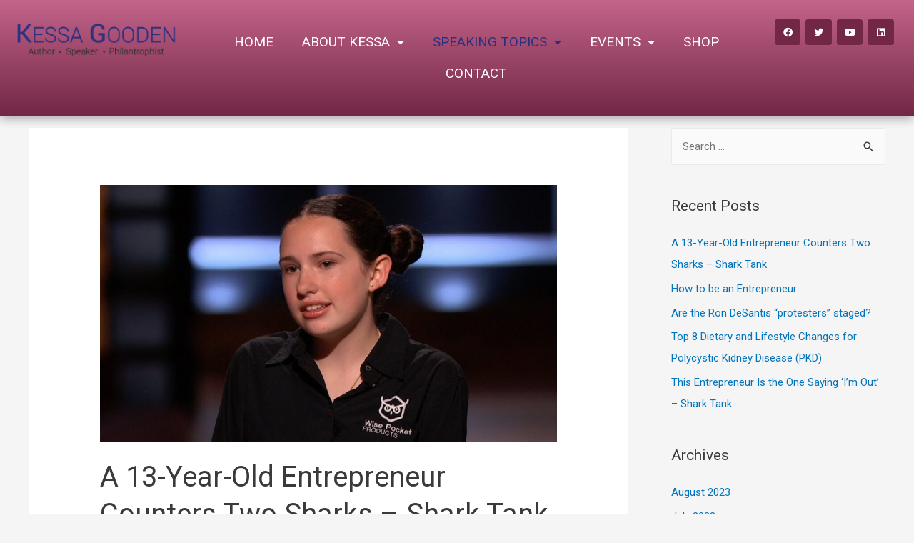

--- FILE ---
content_type: text/html; charset=UTF-8
request_url: https://www.kessagoodenteam.com/speaking-topics/
body_size: 31964
content:
<!DOCTYPE html>
<html lang="en">
<head>
<meta charset="UTF-8">
<meta name="viewport" content="width=device-width, initial-scale=1">
<link rel="profile" href="https://gmpg.org/xfn/11">

<title>Speaking Topics &#8211; :: Kessa Gooden Team</title>
<link rel='dns-prefetch' href='//assets.juicer.io' />
<link rel='dns-prefetch' href='//maps.googleapis.com' />
<link rel='dns-prefetch' href='//vjs.zencdn.net' />
<link rel='dns-prefetch' href='//fonts.googleapis.com' />
<link rel='dns-prefetch' href='//s.w.org' />
<link rel="alternate" type="application/rss+xml" title=":: Kessa Gooden Team &raquo; Feed" href="https://www.kessagoodenteam.com/feed/" />
<link rel="alternate" type="application/rss+xml" title=":: Kessa Gooden Team &raquo; Comments Feed" href="https://www.kessagoodenteam.com/comments/feed/" />
		<script>
			window._wpemojiSettings = {"baseUrl":"https:\/\/s.w.org\/images\/core\/emoji\/12.0.0-1\/72x72\/","ext":".png","svgUrl":"https:\/\/s.w.org\/images\/core\/emoji\/12.0.0-1\/svg\/","svgExt":".svg","source":{"concatemoji":"https:\/\/www.kessagoodenteam.com\/wp-includes\/js\/wp-emoji-release.min.js?ver=5.3.17"}};
			!function(e,a,t){var n,r,o,i=a.createElement("canvas"),p=i.getContext&&i.getContext("2d");function s(e,t){var a=String.fromCharCode;p.clearRect(0,0,i.width,i.height),p.fillText(a.apply(this,e),0,0);e=i.toDataURL();return p.clearRect(0,0,i.width,i.height),p.fillText(a.apply(this,t),0,0),e===i.toDataURL()}function c(e){var t=a.createElement("script");t.src=e,t.defer=t.type="text/javascript",a.getElementsByTagName("head")[0].appendChild(t)}for(o=Array("flag","emoji"),t.supports={everything:!0,everythingExceptFlag:!0},r=0;r<o.length;r++)t.supports[o[r]]=function(e){if(!p||!p.fillText)return!1;switch(p.textBaseline="top",p.font="600 32px Arial",e){case"flag":return s([127987,65039,8205,9895,65039],[127987,65039,8203,9895,65039])?!1:!s([55356,56826,55356,56819],[55356,56826,8203,55356,56819])&&!s([55356,57332,56128,56423,56128,56418,56128,56421,56128,56430,56128,56423,56128,56447],[55356,57332,8203,56128,56423,8203,56128,56418,8203,56128,56421,8203,56128,56430,8203,56128,56423,8203,56128,56447]);case"emoji":return!s([55357,56424,55356,57342,8205,55358,56605,8205,55357,56424,55356,57340],[55357,56424,55356,57342,8203,55358,56605,8203,55357,56424,55356,57340])}return!1}(o[r]),t.supports.everything=t.supports.everything&&t.supports[o[r]],"flag"!==o[r]&&(t.supports.everythingExceptFlag=t.supports.everythingExceptFlag&&t.supports[o[r]]);t.supports.everythingExceptFlag=t.supports.everythingExceptFlag&&!t.supports.flag,t.DOMReady=!1,t.readyCallback=function(){t.DOMReady=!0},t.supports.everything||(n=function(){t.readyCallback()},a.addEventListener?(a.addEventListener("DOMContentLoaded",n,!1),e.addEventListener("load",n,!1)):(e.attachEvent("onload",n),a.attachEvent("onreadystatechange",function(){"complete"===a.readyState&&t.readyCallback()})),(n=t.source||{}).concatemoji?c(n.concatemoji):n.wpemoji&&n.twemoji&&(c(n.twemoji),c(n.wpemoji)))}(window,document,window._wpemojiSettings);
		</script>
		<style>
img.wp-smiley,
img.emoji {
	display: inline !important;
	border: none !important;
	box-shadow: none !important;
	height: 1em !important;
	width: 1em !important;
	margin: 0 .07em !important;
	vertical-align: -0.1em !important;
	background: none !important;
	padding: 0 !important;
}
</style>
	<link rel='stylesheet' id='juicerstyle-css'  href='//assets.juicer.io/embed.css?ver=5.3.17' media='all' />
<link rel='stylesheet' id='mec-select2-style-css'  href='https://www.kessagoodenteam.com/wp-content/plugins/modern-events-calendar-lite/assets/packages/select2/select2.min.css?ver=5.13.5' media='all' />
<link rel='stylesheet' id='mec-font-icons-css'  href='https://www.kessagoodenteam.com/wp-content/plugins/modern-events-calendar-lite/assets/css/iconfonts.css?ver=5.3.17' media='all' />
<link rel='stylesheet' id='mec-frontend-style-css'  href='https://www.kessagoodenteam.com/wp-content/plugins/modern-events-calendar-lite/assets/css/frontend.min.css?ver=5.13.5' media='all' />
<link rel='stylesheet' id='mec-tooltip-style-css'  href='https://www.kessagoodenteam.com/wp-content/plugins/modern-events-calendar-lite/assets/packages/tooltip/tooltip.css?ver=5.3.17' media='all' />
<link rel='stylesheet' id='mec-tooltip-shadow-style-css'  href='https://www.kessagoodenteam.com/wp-content/plugins/modern-events-calendar-lite/assets/packages/tooltip/tooltipster-sideTip-shadow.min.css?ver=5.3.17' media='all' />
<link rel='stylesheet' id='mec-featherlight-style-css'  href='https://www.kessagoodenteam.com/wp-content/plugins/modern-events-calendar-lite/assets/packages/featherlight/featherlight.css?ver=5.3.17' media='all' />
<link rel='stylesheet' id='mec-google-fonts-css'  href='//fonts.googleapis.com/css?family=Montserrat%3A400%2C700%7CRoboto%3A100%2C300%2C400%2C700&#038;ver=5.3.17' media='all' />
<link rel='stylesheet' id='mec-lity-style-css'  href='https://www.kessagoodenteam.com/wp-content/plugins/modern-events-calendar-lite/assets/packages/lity/lity.min.css?ver=5.3.17' media='all' />
<link rel='stylesheet' id='astra-theme-css-css'  href='https://www.kessagoodenteam.com/wp-content/themes/astra/assets/css/minified/style.min.css?ver=2.3.2' media='all' />
<style id='astra-theme-css-inline-css'>
html{font-size:93.75%;}a,.page-title{color:#0274be;}a:hover,a:focus{color:#3a3a3a;}body,button,input,select,textarea,.ast-button,.ast-custom-button{font-family:-apple-system,BlinkMacSystemFont,Segoe UI,Roboto,Oxygen-Sans,Ubuntu,Cantarell,Helvetica Neue,sans-serif;font-weight:inherit;font-size:15px;font-size:1rem;}blockquote{color:#000000;}.site-title{font-size:35px;font-size:2.3333333333333rem;}.ast-archive-description .ast-archive-title{font-size:40px;font-size:2.6666666666667rem;}.site-header .site-description{font-size:15px;font-size:1rem;}.entry-title{font-size:40px;font-size:2.6666666666667rem;}.comment-reply-title{font-size:24px;font-size:1.6rem;}.ast-comment-list #cancel-comment-reply-link{font-size:15px;font-size:1rem;}h1,.entry-content h1{font-size:40px;font-size:2.6666666666667rem;}h2,.entry-content h2{font-size:30px;font-size:2rem;}h3,.entry-content h3{font-size:25px;font-size:1.6666666666667rem;}h4,.entry-content h4{font-size:20px;font-size:1.3333333333333rem;}h5,.entry-content h5{font-size:18px;font-size:1.2rem;}h6,.entry-content h6{font-size:15px;font-size:1rem;}.ast-single-post .entry-title,.page-title{font-size:30px;font-size:2rem;}#secondary,#secondary button,#secondary input,#secondary select,#secondary textarea{font-size:15px;font-size:1rem;}::selection{background-color:#0274be;color:#ffffff;}body,h1,.entry-title a,.entry-content h1,h2,.entry-content h2,h3,.entry-content h3,h4,.entry-content h4,h5,.entry-content h5,h6,.entry-content h6,.wc-block-grid__product-title{color:#3a3a3a;}.tagcloud a:hover,.tagcloud a:focus,.tagcloud a.current-item{color:#ffffff;border-color:#0274be;background-color:#0274be;}.main-header-menu a,.ast-header-custom-item a{color:#3a3a3a;}.main-header-menu li:hover > a,.main-header-menu li:hover > .ast-menu-toggle,.main-header-menu .ast-masthead-custom-menu-items a:hover,.main-header-menu li.focus > a,.main-header-menu li.focus > .ast-menu-toggle,.main-header-menu .current-menu-item > a,.main-header-menu .current-menu-ancestor > a,.main-header-menu .current_page_item > a,.main-header-menu .current-menu-item > .ast-menu-toggle,.main-header-menu .current-menu-ancestor > .ast-menu-toggle,.main-header-menu .current_page_item > .ast-menu-toggle{color:#0274be;}input:focus,input[type="text"]:focus,input[type="email"]:focus,input[type="url"]:focus,input[type="password"]:focus,input[type="reset"]:focus,input[type="search"]:focus,textarea:focus{border-color:#0274be;}input[type="radio"]:checked,input[type=reset],input[type="checkbox"]:checked,input[type="checkbox"]:hover:checked,input[type="checkbox"]:focus:checked,input[type=range]::-webkit-slider-thumb{border-color:#0274be;background-color:#0274be;box-shadow:none;}.site-footer a:hover + .post-count,.site-footer a:focus + .post-count{background:#0274be;border-color:#0274be;}.footer-adv .footer-adv-overlay{border-top-style:solid;border-top-color:#7a7a7a;}.ast-comment-meta{line-height:1.666666667;font-size:12px;font-size:0.8rem;}.single .nav-links .nav-previous,.single .nav-links .nav-next,.single .ast-author-details .author-title,.ast-comment-meta{color:#0274be;}.entry-meta,.entry-meta *{line-height:1.45;color:#0274be;}.entry-meta a:hover,.entry-meta a:hover *,.entry-meta a:focus,.entry-meta a:focus *{color:#3a3a3a;}.ast-404-layout-1 .ast-404-text{font-size:200px;font-size:13.333333333333rem;}.widget-title{font-size:21px;font-size:1.4rem;color:#3a3a3a;}#cat option,.secondary .calendar_wrap thead a,.secondary .calendar_wrap thead a:visited{color:#0274be;}.secondary .calendar_wrap #today,.ast-progress-val span{background:#0274be;}.secondary a:hover + .post-count,.secondary a:focus + .post-count{background:#0274be;border-color:#0274be;}.calendar_wrap #today > a{color:#ffffff;}.ast-pagination a,.page-links .page-link,.single .post-navigation a{color:#0274be;}.ast-pagination a:hover,.ast-pagination a:focus,.ast-pagination > span:hover:not(.dots),.ast-pagination > span.current,.page-links > .page-link,.page-links .page-link:hover,.post-navigation a:hover{color:#3a3a3a;}.ast-header-break-point .ast-mobile-menu-buttons-minimal.menu-toggle{background:transparent;color:#0274be;}.ast-header-break-point .ast-mobile-menu-buttons-outline.menu-toggle{background:transparent;border:1px solid #0274be;color:#0274be;}.ast-header-break-point .ast-mobile-menu-buttons-fill.menu-toggle{background:#0274be;}.elementor-button-wrapper .elementor-button,.elementor-button-wrapper .elementor-button:visited,.wp-block-button .wp-block-button__link{border-style:solid;border-top-width:0;border-right-width:0;border-left-width:0;border-bottom-width:0;color:#ffffff;border-color:#0274be;background-color:#0274be;font-family:inherit;font-weight:inherit;line-height:1;}body .elementor-button.elementor-size-sm,body .elementor-button.elementor-size-xs,body .elementor-button.elementor-size-md,body .elementor-button.elementor-size-lg,body .elementor-button.elementor-size-xl,body .elementor-button,.wp-block-button .wp-block-button__link{border-radius:2px;padding-top:10px;padding-right:40px;padding-bottom:10px;padding-left:40px;}.elementor-button-wrapper .elementor-button:hover,.elementor-button-wrapper .elementor-button:focus,.wp-block-button .wp-block-button__link:hover,.wp-block-button .wp-block-button__link:focus{color:#ffffff;background-color:#3a3a3a;border-color:#3a3a3a;}.menu-toggle,button,.ast-button,.ast-custom-button,.button,input#submit,input[type="button"],input[type="submit"],input[type="reset"]{border-style:solid;border-top-width:0;border-right-width:0;border-left-width:0;border-bottom-width:0;color:#ffffff;border-color:#0274be;background-color:#0274be;border-radius:2px;padding-top:10px;padding-right:40px;padding-bottom:10px;padding-left:40px;font-family:inherit;font-weight:inherit;line-height:1;}button:focus,.menu-toggle:hover,button:hover,.ast-button:hover,.button:hover,input[type=reset]:hover,input[type=reset]:focus,input#submit:hover,input#submit:focus,input[type="button"]:hover,input[type="button"]:focus,input[type="submit"]:hover,input[type="submit"]:focus{color:#ffffff;background-color:#3a3a3a;border-color:#3a3a3a;}@media (min-width:545px){.ast-page-builder-template .comments-area,.single.ast-page-builder-template .entry-header,.single.ast-page-builder-template .post-navigation{max-width:1240px;margin-left:auto;margin-right:auto;}}@media (max-width:768px){.ast-archive-description .ast-archive-title{font-size:40px;}.entry-title{font-size:30px;}h1,.entry-content h1{font-size:30px;}h2,.entry-content h2{font-size:25px;}h3,.entry-content h3{font-size:20px;}.ast-single-post .entry-title,.page-title{font-size:30px;}}@media (max-width:544px){.ast-archive-description .ast-archive-title{font-size:40px;}.entry-title{font-size:30px;}h1,.entry-content h1{font-size:30px;}h2,.entry-content h2{font-size:25px;}h3,.entry-content h3{font-size:20px;}.ast-single-post .entry-title,.page-title{font-size:30px;}}@media (max-width:768px){html{font-size:85.5%;}}@media (max-width:544px){html{font-size:85.5%;}}@media (min-width:769px){.ast-container{max-width:1240px;}}@font-face {font-family: "Astra";src: url( https://www.kessagoodenteam.com/wp-content/themes/astra/assets/fonts/astra.woff) format("woff"),url( https://www.kessagoodenteam.com/wp-content/themes/astra/assets/fonts/astra.ttf) format("truetype"),url( https://www.kessagoodenteam.com/wp-content/themes/astra/assets/fonts/astra.svg#astra) format("svg");font-weight: normal;font-style: normal;font-display: fallback;}@media (max-width:921px) {.main-header-bar .main-header-bar-navigation{display:none;}}.ast-desktop .main-header-menu.submenu-with-border .sub-menu,.ast-desktop .main-header-menu.submenu-with-border .children,.ast-desktop .main-header-menu.submenu-with-border .astra-full-megamenu-wrapper{border-color:#0274be;}.ast-desktop .main-header-menu.submenu-with-border .sub-menu,.ast-desktop .main-header-menu.submenu-with-border .children{border-top-width:2px;border-right-width:0px;border-left-width:0px;border-bottom-width:0px;border-style:solid;}.ast-desktop .main-header-menu.submenu-with-border .sub-menu .sub-menu,.ast-desktop .main-header-menu.submenu-with-border .children .children{top:-2px;}.ast-desktop .main-header-menu.submenu-with-border .sub-menu a,.ast-desktop .main-header-menu.submenu-with-border .children a{border-bottom-width:0px;border-style:solid;border-color:#eaeaea;}@media (min-width:769px){.main-header-menu .sub-menu li.ast-left-align-sub-menu:hover > ul,.main-header-menu .sub-menu li.ast-left-align-sub-menu.focus > ul{margin-left:-0px;}}.ast-small-footer{border-top-style:solid;border-top-width:1px;border-top-color:#7a7a7a;}.ast-small-footer-wrap{text-align:center;}@media (max-width:920px){.ast-404-layout-1 .ast-404-text{font-size:100px;font-size:6.6666666666667rem;}}.ast-breadcrumbs .trail-browse,.ast-breadcrumbs .trail-items,.ast-breadcrumbs .trail-items li{display:inline-block;margin:0;padding:0;border:none;background:inherit;text-indent:0;}.ast-breadcrumbs .trail-browse{font-size:inherit;font-style:inherit;font-weight:inherit;color:inherit;}.ast-breadcrumbs .trail-items{list-style:none;}.trail-items li::after{padding:0 0.3em;content:"»";}.trail-items li:last-of-type::after{display:none;}.ast-header-break-point .site-header{border-bottom-width:1px;}@media (min-width:769px){.main-header-bar{border-bottom-width:1px;}}@media (min-width:769px){#primary{width:70%;}#secondary{width:30%;}}.ast-safari-browser-less-than-11 .main-header-menu .menu-item, .ast-safari-browser-less-than-11 .main-header-bar .ast-masthead-custom-menu-items{display:block;}.main-header-menu .menu-item, .main-header-bar .ast-masthead-custom-menu-items{-js-display:flex;display:flex;-webkit-box-pack:center;-webkit-justify-content:center;-moz-box-pack:center;-ms-flex-pack:center;justify-content:center;-webkit-box-orient:vertical;-webkit-box-direction:normal;-webkit-flex-direction:column;-moz-box-orient:vertical;-moz-box-direction:normal;-ms-flex-direction:column;flex-direction:column;}.main-header-menu > .menu-item > a{height:100%;-webkit-box-align:center;-webkit-align-items:center;-moz-box-align:center;-ms-flex-align:center;align-items:center;-js-display:flex;display:flex;}.ast-primary-menu-disabled .main-header-bar .ast-masthead-custom-menu-items{flex:unset;}
</style>
<link rel='stylesheet' id='astra-menu-animation-css'  href='https://www.kessagoodenteam.com/wp-content/themes/astra/assets/css/minified/menu-animation.min.css?ver=2.3.2' media='all' />
<link rel='stylesheet' id='wp-block-library-css'  href='https://www.kessagoodenteam.com/wp-includes/css/dist/block-library/style.min.css?ver=5.3.17' media='all' />
<link rel='stylesheet' id='niche-frame-css'  href='https://www.kessagoodenteam.com/wp-content/plugins/events-addon-for-elementor/assets/css/niche-frame.css?ver=1.0' media='all' />
<link rel='stylesheet' id='font-awesome-css'  href='https://www.kessagoodenteam.com/wp-content/plugins/elementor/assets/lib/font-awesome/css/font-awesome.min.css?ver=4.7.0' media='all' />
<style id='font-awesome-inline-css'>
[data-font="FontAwesome"]:before {font-family: 'FontAwesome' !important;content: attr(data-icon) !important;speak: none !important;font-weight: normal !important;font-variant: normal !important;text-transform: none !important;line-height: 1 !important;font-style: normal !important;-webkit-font-smoothing: antialiased !important;-moz-osx-font-smoothing: grayscale !important;}
</style>
<link rel='stylesheet' id='animate-css'  href='https://www.kessagoodenteam.com/wp-content/plugins/events-addon-for-elementor/assets/css/animate.min.css?ver=3.7.2' media='all' />
<link rel='stylesheet' id='themify-icons-css'  href='https://www.kessagoodenteam.com/wp-content/plugins/events-addon-for-elementor/assets/css/themify-icons.min.css?ver=1.0.0' media='all' />
<link rel='stylesheet' id='linea-css'  href='https://www.kessagoodenteam.com/wp-content/plugins/events-addon-for-elementor/assets/css/linea.min.css?ver=1.0.0' media='all' />
<link rel='stylesheet' id='magnific-popup-css'  href='https://www.kessagoodenteam.com/wp-content/plugins/events-addon-for-elementor/assets/css/magnific-popup.min.css?ver=1.0' media='all' />
<link rel='stylesheet' id='owl-carousel-css'  href='https://www.kessagoodenteam.com/wp-content/plugins/events-addon-for-elementor/assets/css/owl.carousel.min.css?ver=2.3.4' media='all' />
<link rel='stylesheet' id='juxtapose-css'  href='https://www.kessagoodenteam.com/wp-content/plugins/events-addon-for-elementor/assets/css/juxtapose.css?ver=1.0' media='all' />
<link rel='stylesheet' id='naevents-styles-css'  href='https://www.kessagoodenteam.com/wp-content/plugins/events-addon-for-elementor/assets/css/styles.css?ver=1.8.2' media='all' />
<link rel='stylesheet' id='naevents-responsive-css'  href='https://www.kessagoodenteam.com/wp-content/plugins/events-addon-for-elementor/assets/css/responsive.css?ver=1.8.2' media='all' />
<link rel='stylesheet' id='buttons-css'  href='https://www.kessagoodenteam.com/wp-includes/css/buttons.min.css?ver=5.3.17' media='all' />
<link rel='stylesheet' id='dashicons-css'  href='https://www.kessagoodenteam.com/wp-includes/css/dashicons.min.css?ver=5.3.17' media='all' />
<style id='dashicons-inline-css'>
[data-font="Dashicons"]:before {font-family: 'Dashicons' !important;content: attr(data-icon) !important;speak: none !important;font-weight: normal !important;font-variant: normal !important;text-transform: none !important;line-height: 1 !important;font-style: normal !important;-webkit-font-smoothing: antialiased !important;-moz-osx-font-smoothing: grayscale !important;}
</style>
<link rel='stylesheet' id='mediaelement-css'  href='https://www.kessagoodenteam.com/wp-includes/js/mediaelement/mediaelementplayer-legacy.min.css?ver=4.2.13-9993131' media='all' />
<link rel='stylesheet' id='wp-mediaelement-css'  href='https://www.kessagoodenteam.com/wp-includes/js/mediaelement/wp-mediaelement.min.css?ver=5.3.17' media='all' />
<link rel='stylesheet' id='media-views-css'  href='https://www.kessagoodenteam.com/wp-includes/css/media-views.min.css?ver=5.3.17' media='all' />
<link rel='stylesheet' id='imgareaselect-css'  href='https://www.kessagoodenteam.com/wp-includes/js/imgareaselect/imgareaselect.css?ver=0.9.8' media='all' />
<link rel='stylesheet' id='wpmenucart-icons-css'  href='https://www.kessagoodenteam.com/wp-content/plugins/woocommerce-menu-bar-cart/css/wpmenucart-icons.css?ver=2.9.6' media='all' />
<link rel='stylesheet' id='wpmenucart-font-css'  href='https://www.kessagoodenteam.com/wp-content/plugins/woocommerce-menu-bar-cart/css/wpmenucart-font.css?ver=2.9.6' media='all' />
<link rel='stylesheet' id='wpmenucart-css'  href='https://www.kessagoodenteam.com/wp-content/plugins/woocommerce-menu-bar-cart/css/wpmenucart-main.css?ver=2.9.6' media='all' />
<link rel='stylesheet' id='woocommerce-layout-css'  href='https://www.kessagoodenteam.com/wp-content/themes/astra/assets/css/minified/compatibility/woocommerce/woocommerce-layout.min.css?ver=2.3.2' media='all' />
<link rel='stylesheet' id='woocommerce-smallscreen-css'  href='https://www.kessagoodenteam.com/wp-content/themes/astra/assets/css/minified/compatibility/woocommerce/woocommerce-smallscreen.min.css?ver=2.3.2' media='only screen and (max-width: 768px)' />
<link rel='stylesheet' id='woocommerce-general-css'  href='https://www.kessagoodenteam.com/wp-content/themes/astra/assets/css/minified/compatibility/woocommerce/woocommerce.min.css?ver=2.3.2' media='all' />
<style id='woocommerce-general-inline-css'>
.woocommerce span.onsale, .wc-block-grid__product .wc-block-grid__product-onsale{background-color:#0274be;color:#ffffff;}.woocommerce a.button, .woocommerce button.button, .woocommerce .woocommerce-message a.button, .woocommerce #respond input#submit.alt, .woocommerce a.button.alt, .woocommerce button.button.alt, .woocommerce input.button.alt, .woocommerce input.button,.woocommerce input.button:disabled, .woocommerce input.button:disabled[disabled], .woocommerce input.button:disabled:hover, .woocommerce input.button:disabled[disabled]:hover, .woocommerce #respond input#submit, .woocommerce button.button.alt.disabled, .wc-block-grid__products .wc-block-grid__product .wp-block-button__link, .wc-block-grid__product-onsale{color:#ffffff;border-color:#0274be;background-color:#0274be;}.woocommerce a.button:hover, .woocommerce button.button:hover, .woocommerce .woocommerce-message a.button:hover,.woocommerce #respond input#submit:hover,.woocommerce #respond input#submit.alt:hover, .woocommerce a.button.alt:hover, .woocommerce button.button.alt:hover, .woocommerce input.button.alt:hover, .woocommerce input.button:hover, .woocommerce button.button.alt.disabled:hover, .wc-block-grid__products .wc-block-grid__product .wp-block-button__link:hover{color:#ffffff;border-color:#3a3a3a;background-color:#3a3a3a;}.woocommerce-message, .woocommerce-info{border-top-color:#0274be;}.woocommerce-message::before,.woocommerce-info::before{color:#0274be;}.woocommerce ul.products li.product .price, .woocommerce div.product p.price, .woocommerce div.product span.price, .widget_layered_nav_filters ul li.chosen a, .woocommerce-page ul.products li.product .ast-woo-product-category, .wc-layered-nav-rating a{color:#3a3a3a;}.woocommerce nav.woocommerce-pagination ul,.woocommerce nav.woocommerce-pagination ul li{border-color:#0274be;}.woocommerce nav.woocommerce-pagination ul li a:focus, .woocommerce nav.woocommerce-pagination ul li a:hover, .woocommerce nav.woocommerce-pagination ul li span.current{background:#0274be;color:#ffffff;}.woocommerce-MyAccount-navigation-link.is-active a{color:#3a3a3a;}.woocommerce .widget_price_filter .ui-slider .ui-slider-range, .woocommerce .widget_price_filter .ui-slider .ui-slider-handle{background-color:#0274be;}.woocommerce a.button, .woocommerce button.button, .woocommerce .woocommerce-message a.button, .woocommerce #respond input#submit.alt, .woocommerce a.button.alt, .woocommerce button.button.alt, .woocommerce input.button.alt, .woocommerce input.button,.woocommerce-cart table.cart td.actions .button, .woocommerce form.checkout_coupon .button, .woocommerce #respond input#submit, .wc-block-grid__products .wc-block-grid__product .wp-block-button__link{border-radius:2px;padding-top:10px;padding-right:40px;padding-bottom:10px;padding-left:40px;}.woocommerce .star-rating, .woocommerce .comment-form-rating .stars a, .woocommerce .star-rating::before{color:#0274be;}.woocommerce div.product .woocommerce-tabs ul.tabs li.active:before{background:#0274be;}.ast-site-header-cart a{color:#3a3a3a;}.ast-site-header-cart a:focus, .ast-site-header-cart a:hover, .ast-site-header-cart .current-menu-item a{color:#0274be;}.ast-cart-menu-wrap .count, .ast-cart-menu-wrap .count:after{border-color:#0274be;color:#0274be;}.ast-cart-menu-wrap:hover .count{color:#ffffff;background-color:#0274be;}.ast-site-header-cart .widget_shopping_cart .total .woocommerce-Price-amount{color:#0274be;}.woocommerce a.remove:hover, .ast-woocommerce-cart-menu .main-header-menu .woocommerce-custom-menu-item li:hover > a.remove:hover{color:#0274be;border-color:#0274be;background-color:#ffffff;}.ast-site-header-cart .widget_shopping_cart .buttons .button.checkout, .woocommerce .widget_shopping_cart .woocommerce-mini-cart__buttons .checkout.wc-forward{color:#ffffff;border-color:#3a3a3a;background-color:#3a3a3a;}.site-header .ast-site-header-cart-data .button.wc-forward, .site-header .ast-site-header-cart-data .button.wc-forward:hover{color:#ffffff;}.below-header-user-select .ast-site-header-cart .widget, .ast-above-header-section .ast-site-header-cart .widget a, .below-header-user-select .ast-site-header-cart .widget_shopping_cart a{color:#3a3a3a;}.below-header-user-select .ast-site-header-cart .widget_shopping_cart a:hover, .ast-above-header-section .ast-site-header-cart .widget_shopping_cart a:hover, .below-header-user-select .ast-site-header-cart .widget_shopping_cart a.remove:hover, .ast-above-header-section .ast-site-header-cart .widget_shopping_cart a.remove:hover{color:#0274be;}@media (min-width:769px){.ast-woo-shop-archive .site-content > .ast-container{max-width:1240px;}}
</style>
<style id='woocommerce-inline-inline-css'>
.woocommerce form .form-row .required { visibility: visible; }
</style>
<link rel='stylesheet' id='wpemfb-lightbox-css'  href='https://www.kessagoodenteam.com/wp-content/plugins/wp-embed-facebook/templates/lightbox/css/lightbox.css?ver=3.0.10' media='all' />
<link rel='stylesheet' id='wpstream-style-css'  href='https://www.kessagoodenteam.com/wp-content/plugins/wpstream/public//css/wpstream_style.css?ver=3.5.3.4561' media='all' />
<link rel='stylesheet' id='video-js.min-css'  href='https://www.kessagoodenteam.com/wp-content/plugins/wpstream/public//css/video-js.min.css?ver=3.5.3.4561' media='all' />
<link rel='stylesheet' id='wc-gateway-ppec-frontend-css'  href='https://www.kessagoodenteam.com/wp-content/plugins/woocommerce-gateway-paypal-express-checkout/assets/css/wc-gateway-ppec-frontend.css?ver=2.1.0' media='all' />
<link rel='stylesheet' id='elementor-icons-css'  href='https://www.kessagoodenteam.com/wp-content/plugins/elementor/assets/lib/eicons/css/elementor-icons.min.css?ver=5.9.1' media='all' />
<link rel='stylesheet' id='elementor-animations-css'  href='https://www.kessagoodenteam.com/wp-content/plugins/elementor/assets/lib/animations/animations.min.css?ver=3.0.13' media='all' />
<link rel='stylesheet' id='elementor-frontend-legacy-css'  href='https://www.kessagoodenteam.com/wp-content/plugins/elementor/assets/css/frontend-legacy.min.css?ver=3.0.13' media='all' />
<link rel='stylesheet' id='elementor-frontend-css'  href='https://www.kessagoodenteam.com/wp-content/plugins/elementor/assets/css/frontend.min.css?ver=3.0.13' media='all' />
<link rel='stylesheet' id='elementor-post-278-css'  href='https://www.kessagoodenteam.com/wp-content/uploads/elementor/css/post-278.css?ver=1605083834' media='all' />
<link rel='stylesheet' id='elementor-pro-css'  href='https://www.kessagoodenteam.com/wp-content/plugins/elementor-pro/assets/css/frontend.min.css?ver=3.0.6' media='all' />
<link rel='stylesheet' id='font-awesome-5-all-css'  href='https://www.kessagoodenteam.com/wp-content/plugins/elementor/assets/lib/font-awesome/css/all.min.css?ver=3.0.13' media='all' />
<link rel='stylesheet' id='font-awesome-4-shim-css'  href='https://www.kessagoodenteam.com/wp-content/plugins/elementor/assets/lib/font-awesome/css/v4-shims.min.css?ver=3.0.13' media='all' />
<link rel='stylesheet' id='elementor-global-css'  href='https://www.kessagoodenteam.com/wp-content/uploads/elementor/css/global.css?ver=1605083834' media='all' />
<link rel='stylesheet' id='elementor-post-326-css'  href='https://www.kessagoodenteam.com/wp-content/uploads/elementor/css/post-326.css?ver=1605083835' media='all' />
<link rel='stylesheet' id='elementor-post-324-css'  href='https://www.kessagoodenteam.com/wp-content/uploads/elementor/css/post-324.css?ver=1691398737' media='all' />
<link rel='stylesheet' id='popup-maker-site-css'  href='https://www.kessagoodenteam.com/wp-content/plugins/popup-maker/assets/css/pum-site.min.css?ver=1.13.1' media='all' />
<style id='popup-maker-site-inline-css'>
/* Popup Google Fonts */
@import url('//fonts.googleapis.com/css?family=Lato:400');

/* Popup Theme 660: Content Only - For use with page builders or block editor */
.pum-theme-660, .pum-theme-content-only { background-color: rgba( 0, 0, 0, 0.70 ) } 
.pum-theme-660 .pum-container, .pum-theme-content-only .pum-container { padding: 0px; border-radius: 0px; border: 1px none #000000; box-shadow: 0px 0px 0px 0px rgba( 2, 2, 2, 0.00 ) } 
.pum-theme-660 .pum-title, .pum-theme-content-only .pum-title { color: #000000; text-align: left; text-shadow: 0px 0px 0px rgba( 2, 2, 2, 0.23 ); font-family: inherit; font-weight: 400; font-size: 32px; line-height: 36px } 
.pum-theme-660 .pum-content, .pum-theme-content-only .pum-content { color: #8c8c8c; font-family: inherit; font-weight: 400 } 
.pum-theme-660 .pum-content + .pum-close, .pum-theme-content-only .pum-content + .pum-close { position: absolute; height: 18px; width: 18px; left: auto; right: 7px; bottom: auto; top: 7px; padding: 0px; color: #000000; font-family: inherit; font-weight: 700; font-size: 20px; line-height: 20px; border: 1px none #ffffff; border-radius: 15px; box-shadow: 0px 0px 0px 0px rgba( 2, 2, 2, 0.00 ); text-shadow: 0px 0px 0px rgba( 0, 0, 0, 0.00 ); background-color: rgba( 255, 255, 255, 0.00 ) } 

/* Popup Theme 659: Floating Bar - Soft Blue */
.pum-theme-659, .pum-theme-floating-bar { background-color: rgba( 255, 255, 255, 0.00 ) } 
.pum-theme-659 .pum-container, .pum-theme-floating-bar .pum-container { padding: 8px; border-radius: 0px; border: 1px none #000000; box-shadow: 1px 1px 3px 0px rgba( 2, 2, 2, 0.23 ); background-color: rgba( 238, 246, 252, 1.00 ) } 
.pum-theme-659 .pum-title, .pum-theme-floating-bar .pum-title { color: #505050; text-align: left; text-shadow: 0px 0px 0px rgba( 2, 2, 2, 0.23 ); font-family: inherit; font-weight: 400; font-size: 32px; line-height: 36px } 
.pum-theme-659 .pum-content, .pum-theme-floating-bar .pum-content { color: #505050; font-family: inherit; font-weight: 400 } 
.pum-theme-659 .pum-content + .pum-close, .pum-theme-floating-bar .pum-content + .pum-close { position: absolute; height: 18px; width: 18px; left: auto; right: 5px; bottom: auto; top: 50%; padding: 0px; color: #505050; font-family: Sans-Serif; font-weight: 700; font-size: 15px; line-height: 18px; border: 1px solid #505050; border-radius: 15px; box-shadow: 0px 0px 0px 0px rgba( 2, 2, 2, 0.00 ); text-shadow: 0px 0px 0px rgba( 0, 0, 0, 0.00 ); background-color: rgba( 255, 255, 255, 0.00 ); transform: translate(0, -50%) } 

/* Popup Theme 571: Hello Box */
.pum-theme-571, .pum-theme-hello-box { background-color: rgba( 0, 0, 0, 0.75 ) } 
.pum-theme-571 .pum-container, .pum-theme-hello-box .pum-container { padding: 30px; border-radius: 80px; border: 14px solid #293180; box-shadow: 0px 0px 0px 0px rgba( 2, 2, 2, 0.00 ); background-color: rgba( 255, 255, 255, 1.00 ) } 
.pum-theme-571 .pum-title, .pum-theme-hello-box .pum-title { color: #2d2d2d; text-align: center; text-shadow: 0px 0px 0px rgba( 2, 2, 2, 0.23 ); font-family: Lato; font-weight: 400; font-size: 40px; line-height: 48px } 
.pum-theme-571 .pum-content, .pum-theme-hello-box .pum-content { color: #2d2d2d; font-family: inherit; font-weight: 100 } 
.pum-theme-571 .pum-content + .pum-close, .pum-theme-hello-box .pum-content + .pum-close { position: absolute; height: auto; width: auto; left: auto; right: -30px; bottom: auto; top: -30px; padding: 0px; color: #2d2d2d; font-family: Times New Roman; font-weight: 100; font-size: 32px; line-height: 28px; border: 1px none #ffffff; border-radius: 28px; box-shadow: 0px 0px 0px 0px rgba( 2, 2, 2, 0.23 ); text-shadow: 0px 0px 0px rgba( 0, 0, 0, 0.23 ); background-color: rgba( 255, 255, 255, 1.00 ) } 

/* Popup Theme 568: Default Theme */
.pum-theme-568, .pum-theme-default-theme { background-color: rgba( 255, 255, 255, 1.00 ) } 
.pum-theme-568 .pum-container, .pum-theme-default-theme .pum-container { padding: 18px; border-radius: px; border: 1px none #000000; box-shadow: 1px 1px 3px px rgba( 2, 2, 2, 0.23 ); background-color: rgba( 249, 249, 249, 1.00 ) } 
.pum-theme-568 .pum-title, .pum-theme-default-theme .pum-title { color: #000000; text-align: left; text-shadow: px px px rgba( 2, 2, 2, 0.23 ); font-family: inherit; font-weight: 400; font-size: 32px; font-style: normal; line-height: 36px } 
.pum-theme-568 .pum-content, .pum-theme-default-theme .pum-content { color: #8c8c8c; font-family: inherit; font-weight: 400; font-style: inherit } 
.pum-theme-568 .pum-content + .pum-close, .pum-theme-default-theme .pum-content + .pum-close { position: absolute; height: auto; width: auto; left: auto; right: px; bottom: auto; top: px; padding: 8px; color: #ffffff; font-family: inherit; font-weight: 400; font-size: 12px; font-style: inherit; line-height: 36px; border: 1px none #ffffff; border-radius: px; box-shadow: 1px 1px 3px px rgba( 2, 2, 2, 0.23 ); text-shadow: px px px rgba( 0, 0, 0, 0.23 ); background-color: rgba( 0, 183, 205, 1.00 ) } 

/* Popup Theme 569: Light Box */
.pum-theme-569, .pum-theme-lightbox { background-color: rgba( 0, 0, 0, 0.60 ) } 
.pum-theme-569 .pum-container, .pum-theme-lightbox .pum-container { padding: 18px; border-radius: 3px; border: 8px solid #000000; box-shadow: 0px 0px 30px 0px rgba( 2, 2, 2, 1.00 ); background-color: rgba( 255, 255, 255, 1.00 ) } 
.pum-theme-569 .pum-title, .pum-theme-lightbox .pum-title { color: #000000; text-align: left; text-shadow: 0px 0px 0px rgba( 2, 2, 2, 0.23 ); font-family: inherit; font-weight: 100; font-size: 32px; line-height: 36px } 
.pum-theme-569 .pum-content, .pum-theme-lightbox .pum-content { color: #000000; font-family: inherit; font-weight: 100 } 
.pum-theme-569 .pum-content + .pum-close, .pum-theme-lightbox .pum-content + .pum-close { position: absolute; height: 26px; width: 26px; left: auto; right: -13px; bottom: auto; top: -13px; padding: 0px; color: #ffffff; font-family: Arial; font-weight: 100; font-size: 24px; line-height: 24px; border: 2px solid #ffffff; border-radius: 26px; box-shadow: 0px 0px 15px 1px rgba( 2, 2, 2, 0.75 ); text-shadow: 0px 0px 0px rgba( 0, 0, 0, 0.23 ); background-color: rgba( 0, 0, 0, 1.00 ) } 

/* Popup Theme 570: Enterprise Blue */
.pum-theme-570, .pum-theme-enterprise-blue { background-color: rgba( 0, 0, 0, 0.70 ) } 
.pum-theme-570 .pum-container, .pum-theme-enterprise-blue .pum-container { padding: 28px; border-radius: 5px; border: 1px none #000000; box-shadow: 0px 10px 25px 4px rgba( 2, 2, 2, 0.50 ); background-color: rgba( 255, 255, 255, 1.00 ) } 
.pum-theme-570 .pum-title, .pum-theme-enterprise-blue .pum-title { color: #315b7c; text-align: left; text-shadow: 0px 0px 0px rgba( 2, 2, 2, 0.23 ); font-family: inherit; font-weight: 100; font-size: 34px; line-height: 36px } 
.pum-theme-570 .pum-content, .pum-theme-enterprise-blue .pum-content { color: #2d2d2d; font-family: inherit; font-weight: 100 } 
.pum-theme-570 .pum-content + .pum-close, .pum-theme-enterprise-blue .pum-content + .pum-close { position: absolute; height: 28px; width: 28px; left: auto; right: 8px; bottom: auto; top: 8px; padding: 4px; color: #ffffff; font-family: Times New Roman; font-weight: 100; font-size: 20px; line-height: 20px; border: 1px none #ffffff; border-radius: 42px; box-shadow: 0px 0px 0px 0px rgba( 2, 2, 2, 0.23 ); text-shadow: 0px 0px 0px rgba( 0, 0, 0, 0.23 ); background-color: rgba( 49, 91, 124, 1.00 ) } 

/* Popup Theme 572: Cutting Edge */
.pum-theme-572, .pum-theme-cutting-edge { background-color: rgba( 0, 0, 0, 0.50 ) } 
.pum-theme-572 .pum-container, .pum-theme-cutting-edge .pum-container { padding: 18px; border-radius: 0px; border: 1px none #000000; box-shadow: 0px 10px 25px 0px rgba( 2, 2, 2, 0.50 ); background-color: rgba( 30, 115, 190, 1.00 ) } 
.pum-theme-572 .pum-title, .pum-theme-cutting-edge .pum-title { color: #ffffff; text-align: left; text-shadow: 0px 0px 0px rgba( 2, 2, 2, 0.23 ); font-family: Sans-Serif; font-weight: 100; font-size: 26px; line-height: 28px } 
.pum-theme-572 .pum-content, .pum-theme-cutting-edge .pum-content { color: #ffffff; font-family: inherit; font-weight: 100 } 
.pum-theme-572 .pum-content + .pum-close, .pum-theme-cutting-edge .pum-content + .pum-close { position: absolute; height: 24px; width: 24px; left: auto; right: 0px; bottom: auto; top: 0px; padding: 0px; color: #1e73be; font-family: Times New Roman; font-weight: 100; font-size: 32px; line-height: 24px; border: 1px none #ffffff; border-radius: 0px; box-shadow: -1px 1px 1px 0px rgba( 2, 2, 2, 0.10 ); text-shadow: -1px 1px 1px rgba( 0, 0, 0, 0.10 ); background-color: rgba( 238, 238, 34, 1.00 ) } 

/* Popup Theme 573: Framed Border */
.pum-theme-573, .pum-theme-framed-border { background-color: rgba( 255, 255, 255, 0.50 ) } 
.pum-theme-573 .pum-container, .pum-theme-framed-border .pum-container { padding: 18px; border-radius: 0px; border: 20px outset #dd3333; box-shadow: 1px 1px 3px 0px rgba( 2, 2, 2, 0.97 ) inset; background-color: rgba( 255, 251, 239, 1.00 ) } 
.pum-theme-573 .pum-title, .pum-theme-framed-border .pum-title { color: #000000; text-align: left; text-shadow: 0px 0px 0px rgba( 2, 2, 2, 0.23 ); font-family: inherit; font-weight: 100; font-size: 32px; line-height: 36px } 
.pum-theme-573 .pum-content, .pum-theme-framed-border .pum-content { color: #2d2d2d; font-family: inherit; font-weight: 100 } 
.pum-theme-573 .pum-content + .pum-close, .pum-theme-framed-border .pum-content + .pum-close { position: absolute; height: 20px; width: 20px; left: auto; right: -20px; bottom: auto; top: -20px; padding: 0px; color: #ffffff; font-family: Tahoma; font-weight: 700; font-size: 16px; line-height: 18px; border: 1px none #ffffff; border-radius: 0px; box-shadow: 0px 0px 0px 0px rgba( 2, 2, 2, 0.23 ); text-shadow: 0px 0px 0px rgba( 0, 0, 0, 0.23 ); background-color: rgba( 0, 0, 0, 0.55 ) } 

#pum-575 {z-index: 1999999999}

</style>
<link rel='stylesheet' id='google-fonts-1-css'  href='https://fonts.googleapis.com/css?family=Roboto%3A100%2C100italic%2C200%2C200italic%2C300%2C300italic%2C400%2C400italic%2C500%2C500italic%2C600%2C600italic%2C700%2C700italic%2C800%2C800italic%2C900%2C900italic%7CRoboto+Slab%3A100%2C100italic%2C200%2C200italic%2C300%2C300italic%2C400%2C400italic%2C500%2C500italic%2C600%2C600italic%2C700%2C700italic%2C800%2C800italic%2C900%2C900italic%7CLato%3A100%2C100italic%2C200%2C200italic%2C300%2C300italic%2C400%2C400italic%2C500%2C500italic%2C600%2C600italic%2C700%2C700italic%2C800%2C800italic%2C900%2C900italic%7CLora%3A100%2C100italic%2C200%2C200italic%2C300%2C300italic%2C400%2C400italic%2C500%2C500italic%2C600%2C600italic%2C700%2C700italic%2C800%2C800italic%2C900%2C900italic%7COpen+Sans%3A100%2C100italic%2C200%2C200italic%2C300%2C300italic%2C400%2C400italic%2C500%2C500italic%2C600%2C600italic%2C700%2C700italic%2C800%2C800italic%2C900%2C900italic&#038;ver=5.3.17' media='all' />
<link rel='stylesheet' id='elementor-icons-shared-0-css'  href='https://www.kessagoodenteam.com/wp-content/plugins/elementor/assets/lib/font-awesome/css/fontawesome.min.css?ver=5.12.0' media='all' />
<link rel='stylesheet' id='elementor-icons-fa-brands-css'  href='https://www.kessagoodenteam.com/wp-content/plugins/elementor/assets/lib/font-awesome/css/brands.min.css?ver=5.12.0' media='all' />
<link rel='stylesheet' id='elementor-icons-fa-solid-css'  href='https://www.kessagoodenteam.com/wp-content/plugins/elementor/assets/lib/font-awesome/css/solid.min.css?ver=5.12.0' media='all' />
<script src='https://www.kessagoodenteam.com/wp-includes/js/jquery/jquery.js?ver=1.12.4-wp'></script>
<script src='https://www.kessagoodenteam.com/wp-includes/js/jquery/jquery-migrate.min.js?ver=1.4.1'></script>
<script src='https://www.kessagoodenteam.com/wp-content/plugins/contact-bank/assets/global/plugins/custom/js/custom.js?ver=5.3.17'></script>
<script src='//assets.juicer.io/embed-no-jquery.js?ver=5.3.17'></script>
<script>
var mecdata = {"day":"day","days":"days","hour":"hour","hours":"hours","minute":"minute","minutes":"minutes","second":"second","seconds":"seconds","elementor_edit_mode":"no","recapcha_key":"","ajax_url":"https:\/\/www.kessagoodenteam.com\/wp-admin\/admin-ajax.php","fes_nonce":"718464886f","current_year":"2026","current_month":"01","datepicker_format":"yy-mm-dd"};
</script>
<script src='https://www.kessagoodenteam.com/wp-content/plugins/modern-events-calendar-lite/assets/js/frontend.js?ver=5.13.5'></script>
<script src='https://www.kessagoodenteam.com/wp-content/plugins/modern-events-calendar-lite/assets/js/events.js?ver=5.13.5'></script>
<!--[if IE]>
<script src='https://www.kessagoodenteam.com/wp-content/themes/astra/assets/js/minified/flexibility.min.js?ver=2.3.2'></script>
<script>
flexibility(document.documentElement);
</script>
<![endif]-->
<script>
var userSettings = {"url":"\/","uid":"0","time":"1769410457","secure":"1"};
</script>
<script src='https://www.kessagoodenteam.com/wp-includes/js/utils.min.js?ver=5.3.17'></script>
<script src='https://www.kessagoodenteam.com/wp-includes/js/plupload/moxie.min.js?ver=1.3.5'></script>
<script src='https://www.kessagoodenteam.com/wp-includes/js/plupload/plupload.min.js?ver=2.1.9'></script>
<!--[if lt IE 8]>
<script src='https://www.kessagoodenteam.com/wp-includes/js/json2.min.js?ver=2015-05-03'></script>
<![endif]-->
<script src='https://maps.googleapis.com/maps/api/js?v=3.exp&#038;sensor=false&#038;libraries=places&#038;ver=5.3.17'></script>
<script>
var wpmenucart_ajax_assist = {"shop_plugin":"woocommerce","always_display":"1"};
</script>
<script src='https://www.kessagoodenteam.com/wp-content/plugins/woocommerce-menu-bar-cart/javascript/wpmenucart-ajax-assist.js?ver=2.9.6'></script>
<script src='https://www.kessagoodenteam.com/wp-content/plugins/wp-embed-facebook/templates/lightbox/js/lightbox.min.js?ver=3.0.10'></script>
<script>
var WEF = {"local":"en_US","version":"v6.0","fb_id":"275228650595586"};
</script>
<script src='https://www.kessagoodenteam.com/wp-content/plugins/wp-embed-facebook/inc/js/fb.min.js?ver=3.0.10'></script>
<script src='https://vjs.zencdn.net/7.8.4/video.js?ver=5.3.17'></script>
<script src='https://www.kessagoodenteam.com/wp-content/plugins/wpstream/public/js/youtube.min.js?ver=3.5.3.4561'></script>
<script src='https://www.kessagoodenteam.com/wp-content/plugins/wpstream/public/js/videojs-vimeo.min.js?ver=3.5.3.4561'></script>
<script>
var wpstream_player_vars = {"admin_url":"https:\/\/www.kessagoodenteam.com\/wp-admin\/","chat_not_connected":"Inactive Channel - Chat is disabled.","server_up":"The live stream is paused and may resume shortly."};
</script>
<script src='https://www.kessagoodenteam.com/wp-content/plugins/wpstream/public/js/wpstream-player.js?ver=3.5.3.4561'></script>
<script src='https://www.kessagoodenteam.com/wp-content/plugins/wpstream/public/js/sldp-v2.12.1.min.js?ver=3.5.3.4561'></script>
<script src='https://www.kessagoodenteam.com/wp-content/plugins/elementor/assets/lib/font-awesome/js/v4-shims.min.js?ver=3.0.13'></script>
<link rel='https://api.w.org/' href='https://www.kessagoodenteam.com/wp-json/' />
<link rel="EditURI" type="application/rsd+xml" title="RSD" href="https://www.kessagoodenteam.com/xmlrpc.php?rsd" />
<link rel="wlwmanifest" type="application/wlwmanifest+xml" href="https://www.kessagoodenteam.com/wp-includes/wlwmanifest.xml" /> 
<meta name="generator" content="WordPress 5.3.17" />
<meta name="generator" content="WooCommerce 3.5.6" />
	<noscript><style>.woocommerce-product-gallery{ opacity: 1 !important; }</style></noscript>
			<style id="wp-custom-css">
			.woocommerce ul.products li.product, .woocommerce-page ul.products li.product {
background-color: #e3e3e3;
	padding: 10px;
}


.wpforms-head-container .wpforms-title { display: none;}

/** Start Envato Elements CSS: Blocks (72-3-34d2cc762876498c8f6be5405a48e6e2) **/

.envato-block__preview{overflow: visible;}

/*Kit 69 Custom Styling for buttons */
.envato-kit-69-slide-btn .elementor-button,
.envato-kit-69-cta-btn .elementor-button,
.envato-kit-69-flip-btn .elementor-button{
	border-left: 0px !important;
	border-bottom: 0px !important;
	border-right: 0px !important;
	padding: 15px 0 0 !important;
}
.envato-kit-69-slide-btn .elementor-slide-button:hover,
.envato-kit-69-cta-btn .elementor-button:hover,
.envato-kit-69-flip-btn .elementor-button:hover{
	margin-bottom: 20px;
}
.envato-kit-69-menu .elementor-nav-menu--main a:hover{
	margin-top: -7px;
	padding-top: 4px;
	border-bottom: 1px solid #FFF;
}
/* Fix menu dropdown width */
.envato-kit-69-menu .elementor-nav-menu--dropdown{
	width: 100% !important;
}

/** End Envato Elements CSS: Blocks (72-3-34d2cc762876498c8f6be5405a48e6e2) **/



/** Start Envato Elements CSS: Blocks (33-3-f2d4515681d0cdeb2a000d0405e47669) **/

.envato-kit-30-phone-overlay {
	position: absolute !important;
	display: block !important;
	top: 0%;
	left: 0%;
	right: 0%;
	margin: auto;
	z-index: 1;
}
.envato-kit-30-div-rotate{
	transform: rotate(90deg);
}

/** End Envato Elements CSS: Blocks (33-3-f2d4515681d0cdeb2a000d0405e47669) **/



/** Start Envato Elements CSS: Blocks (69-3-4f8cfb8a1a68ec007f2be7a02bdeadd9) **/

.envato-kit-66-menu .e--pointer-framed .elementor-item:before{
	border-radius:1px;
}

.envato-kit-66-subscription-form .elementor-form-fields-wrapper{
	position:relative;
}

.envato-kit-66-subscription-form .elementor-form-fields-wrapper .elementor-field-type-submit{
	position:static;
}

.envato-kit-66-subscription-form .elementor-form-fields-wrapper .elementor-field-type-submit button{
	position: absolute;
    top: 50%;
    right: 6px;
    transform: translate(0, -50%);
		-moz-transform: translate(0, -50%);
		-webmit-transform: translate(0, -50%);
}

.envato-kit-66-testi-slider .elementor-testimonial__footer{
	margin-top: -60px !important;
	z-index: 99;
  position: relative;
}

.envato-kit-66-featured-slider .elementor-slides .slick-prev{
	width:50px;
	height:50px;
	background-color:#ffffff !important;
	transform:rotate(45deg);
	-moz-transform:rotate(45deg);
	-webkit-transform:rotate(45deg);
	left:-25px !important;
	-webkit-box-shadow: 0px 1px 2px 1px rgba(0,0,0,0.32);
	-moz-box-shadow: 0px 1px 2px 1px rgba(0,0,0,0.32);
	box-shadow: 0px 1px 2px 1px rgba(0,0,0,0.32);
}

.envato-kit-66-featured-slider .elementor-slides .slick-prev:before{
	display:block;
	margin-top:0px;
	margin-left:0px;
	transform:rotate(-45deg);
	-moz-transform:rotate(-45deg);
	-webkit-transform:rotate(-45deg);
}

.envato-kit-66-featured-slider .elementor-slides .slick-next{
	width:50px;
	height:50px;
	background-color:#ffffff !important;
	transform:rotate(45deg);
	-moz-transform:rotate(45deg);
	-webkit-transform:rotate(45deg);
	right:-25px !important;
	-webkit-box-shadow: 0px 1px 2px 1px rgba(0,0,0,0.32);
	-moz-box-shadow: 0px 1px 2px 1px rgba(0,0,0,0.32);
	box-shadow: 0px 1px 2px 1px rgba(0,0,0,0.32);
}

.envato-kit-66-featured-slider .elementor-slides .slick-next:before{
	display:block;
	margin-top:-5px;
	margin-right:-5px;
	transform:rotate(-45deg);
	-moz-transform:rotate(-45deg);
	-webkit-transform:rotate(-45deg);
}

.envato-kit-66-orangetext{
	color:#f4511e;
}

.envato-kit-66-countdown .elementor-countdown-label{
	display:inline-block !important;
	border:2px solid rgba(255,255,255,0.2);
	padding:9px 20px;
}

/** End Envato Elements CSS: Blocks (69-3-4f8cfb8a1a68ec007f2be7a02bdeadd9) **/



		</style>
		</head>

<body data-rsssl=1 itemtype='https://schema.org/Blog' itemscope='itemscope' class="blog woocommerce-no-js ast-desktop ast-separate-container ast-right-sidebar astra-2.3.2 ast-header-custom-item-inside group-blog ast-inherit-site-logo-transparent elementor-default elementor-kit-278">

<div 
	class="hfeed site" id="page">
	<a class="skip-link screen-reader-text" href="#content">Skip to content</a>

	
			<div data-elementor-type="header" data-elementor-id="326" class="elementor elementor-326 elementor-location-header" data-elementor-settings="[]">
		<div class="elementor-section-wrap">
					<section class="elementor-section elementor-top-section elementor-element elementor-element-cbb4a98 elementor-section-content-middle elementor-section-boxed elementor-section-height-default elementor-section-height-default elementor-invisible" data-id="cbb4a98" data-element_type="section" data-settings="{&quot;background_background&quot;:&quot;gradient&quot;,&quot;animation&quot;:&quot;fadeInDown&quot;,&quot;sticky&quot;:&quot;top&quot;,&quot;sticky_on&quot;:[&quot;desktop&quot;,&quot;tablet&quot;,&quot;mobile&quot;],&quot;sticky_offset&quot;:0,&quot;sticky_effects_offset&quot;:0}">
						<div class="elementor-container elementor-column-gap-default">
							<div class="elementor-row">
					<div class="elementor-column elementor-col-100 elementor-top-column elementor-element elementor-element-167e4c4" data-id="167e4c4" data-element_type="column">
			<div class="elementor-column-wrap elementor-element-populated">
							<div class="elementor-widget-wrap">
						<section class="elementor-section elementor-inner-section elementor-element elementor-element-a0c82d2 elementor-section-full_width elementor-section-height-default elementor-section-height-default" data-id="a0c82d2" data-element_type="section">
						<div class="elementor-container elementor-column-gap-default">
							<div class="elementor-row">
					<div class="elementor-column elementor-col-33 elementor-inner-column elementor-element elementor-element-a3611c5" data-id="a3611c5" data-element_type="column">
			<div class="elementor-column-wrap elementor-element-populated">
							<div class="elementor-widget-wrap">
						<div class="elementor-element elementor-element-9c279ed elementor-widget elementor-widget-image" data-id="9c279ed" data-element_type="widget" data-widget_type="image.default">
				<div class="elementor-widget-container">
					<div class="elementor-image">
											<a href="https://www.kessagoodenteam.com">
							<img width="250" height="64" src="https://www.kessagoodenteam.com/wp-content/uploads/2020/03/kessa_gooden_logo.png" class="attachment-full size-full" alt="" />								</a>
											</div>
				</div>
				</div>
						</div>
					</div>
		</div>
				<div class="elementor-column elementor-col-33 elementor-inner-column elementor-element elementor-element-bfb5af2" data-id="bfb5af2" data-element_type="column">
			<div class="elementor-column-wrap elementor-element-populated">
							<div class="elementor-widget-wrap">
						<div class="elementor-element elementor-element-2125cac elementor-nav-menu__align-center elementor-nav-menu--stretch elementor-nav-menu--indicator-classic elementor-nav-menu--dropdown-tablet elementor-nav-menu__text-align-aside elementor-nav-menu--toggle elementor-nav-menu--burger elementor-invisible elementor-widget elementor-widget-nav-menu" data-id="2125cac" data-element_type="widget" data-settings="{&quot;full_width&quot;:&quot;stretch&quot;,&quot;_animation&quot;:&quot;fadeIn&quot;,&quot;layout&quot;:&quot;horizontal&quot;,&quot;toggle&quot;:&quot;burger&quot;}" data-widget_type="nav-menu.default">
				<div class="elementor-widget-container">
						<nav role="navigation" class="elementor-nav-menu--main elementor-nav-menu__container elementor-nav-menu--layout-horizontal e--pointer-underline e--animation-slide"><ul id="menu-1-2125cac" class="elementor-nav-menu"><li class="menu-item menu-item-type-post_type menu-item-object-page menu-item-home menu-item-335"><a href="https://www.kessagoodenteam.com/" class="elementor-item">Home</a></li>
<li class="menu-item menu-item-type-post_type menu-item-object-page menu-item-has-children menu-item-372"><a href="https://www.kessagoodenteam.com/about-kessa/" class="elementor-item">About Kessa</a>
<ul class="sub-menu elementor-nav-menu--dropdown">
	<li class="menu-item menu-item-type-post_type menu-item-object-page menu-item-534"><a href="https://www.kessagoodenteam.com/reviews/" class="elementor-sub-item">Reviews</a></li>
</ul>
</li>
<li class="menu-item menu-item-type-post_type menu-item-object-page current-menu-item page_item page-item-333 current_page_item current_page_parent menu-item-has-children menu-item-336"><a href="https://www.kessagoodenteam.com/speaking-topics/" aria-current="page" class="elementor-item elementor-item-active">Speaking Topics</a>
<ul class="sub-menu elementor-nav-menu--dropdown">
	<li class="menu-item menu-item-type-custom menu-item-object-custom menu-item-386"><a href="https://www.kessagoodenteam.com/category/audio/" class="elementor-sub-item">Audio</a></li>
	<li class="menu-item menu-item-type-custom menu-item-object-custom menu-item-387"><a href="https://www.kessagoodenteam.com/category/video/" class="elementor-sub-item">Video</a></li>
	<li class="menu-item menu-item-type-custom menu-item-object-custom menu-item-388"><a href="https://www.kessagoodenteam.com/books/" class="elementor-sub-item">Books</a></li>
	<li class="menu-item menu-item-type-post_type menu-item-object-wpstream_product menu-item-640"><a target="_blank" rel="noopener noreferrer" href="https://www.kessagoodenteam.com/wpstream/go-live/" class="elementor-sub-item">Live with Kessa</a></li>
</ul>
</li>
<li class="menu-item menu-item-type-post_type menu-item-object-page menu-item-has-children menu-item-498"><a href="https://www.kessagoodenteam.com/our-events/" class="elementor-item">Events</a>
<ul class="sub-menu elementor-nav-menu--dropdown">
	<li class="menu-item menu-item-type-post_type menu-item-object-page menu-item-781"><a href="https://www.kessagoodenteam.com/florida/" class="elementor-sub-item">Florida</a></li>
</ul>
</li>
<li class="menu-item menu-item-type-post_type menu-item-object-page menu-item-383"><a href="https://www.kessagoodenteam.com/shop/" class="elementor-item">Shop</a></li>
<li class="menu-item menu-item-type-post_type menu-item-object-page menu-item-337"><a href="https://www.kessagoodenteam.com/contact-us/" class="elementor-item">Contact</a></li>
</ul></nav>
					<div class="elementor-menu-toggle" role="button" tabindex="0" aria-label="Menu Toggle" aria-expanded="false">
			<i class="eicon-menu-bar" aria-hidden="true"></i>
			<span class="elementor-screen-only">Menu</span>
		</div>
			<nav class="elementor-nav-menu--dropdown elementor-nav-menu__container" role="navigation" aria-hidden="true"><ul id="menu-2-2125cac" class="elementor-nav-menu"><li class="menu-item menu-item-type-post_type menu-item-object-page menu-item-home menu-item-335"><a href="https://www.kessagoodenteam.com/" class="elementor-item">Home</a></li>
<li class="menu-item menu-item-type-post_type menu-item-object-page menu-item-has-children menu-item-372"><a href="https://www.kessagoodenteam.com/about-kessa/" class="elementor-item">About Kessa</a>
<ul class="sub-menu elementor-nav-menu--dropdown">
	<li class="menu-item menu-item-type-post_type menu-item-object-page menu-item-534"><a href="https://www.kessagoodenteam.com/reviews/" class="elementor-sub-item">Reviews</a></li>
</ul>
</li>
<li class="menu-item menu-item-type-post_type menu-item-object-page current-menu-item page_item page-item-333 current_page_item current_page_parent menu-item-has-children menu-item-336"><a href="https://www.kessagoodenteam.com/speaking-topics/" aria-current="page" class="elementor-item elementor-item-active">Speaking Topics</a>
<ul class="sub-menu elementor-nav-menu--dropdown">
	<li class="menu-item menu-item-type-custom menu-item-object-custom menu-item-386"><a href="https://www.kessagoodenteam.com/category/audio/" class="elementor-sub-item">Audio</a></li>
	<li class="menu-item menu-item-type-custom menu-item-object-custom menu-item-387"><a href="https://www.kessagoodenteam.com/category/video/" class="elementor-sub-item">Video</a></li>
	<li class="menu-item menu-item-type-custom menu-item-object-custom menu-item-388"><a href="https://www.kessagoodenteam.com/books/" class="elementor-sub-item">Books</a></li>
	<li class="menu-item menu-item-type-post_type menu-item-object-wpstream_product menu-item-640"><a target="_blank" rel="noopener noreferrer" href="https://www.kessagoodenteam.com/wpstream/go-live/" class="elementor-sub-item">Live with Kessa</a></li>
</ul>
</li>
<li class="menu-item menu-item-type-post_type menu-item-object-page menu-item-has-children menu-item-498"><a href="https://www.kessagoodenteam.com/our-events/" class="elementor-item">Events</a>
<ul class="sub-menu elementor-nav-menu--dropdown">
	<li class="menu-item menu-item-type-post_type menu-item-object-page menu-item-781"><a href="https://www.kessagoodenteam.com/florida/" class="elementor-sub-item">Florida</a></li>
</ul>
</li>
<li class="menu-item menu-item-type-post_type menu-item-object-page menu-item-383"><a href="https://www.kessagoodenteam.com/shop/" class="elementor-item">Shop</a></li>
<li class="menu-item menu-item-type-post_type menu-item-object-page menu-item-337"><a href="https://www.kessagoodenteam.com/contact-us/" class="elementor-item">Contact</a></li>
</ul></nav>
				</div>
				</div>
						</div>
					</div>
		</div>
				<div class="elementor-column elementor-col-33 elementor-inner-column elementor-element elementor-element-32decb6" data-id="32decb6" data-element_type="column">
			<div class="elementor-column-wrap elementor-element-populated">
							<div class="elementor-widget-wrap">
						<div class="elementor-element elementor-element-678f0bf elementor-hidden-phone elementor-shape-rounded elementor-grid-0 elementor-widget elementor-widget-social-icons" data-id="678f0bf" data-element_type="widget" data-widget_type="social-icons.default">
				<div class="elementor-widget-container">
					<div class="elementor-social-icons-wrapper elementor-grid">
							<div class="elementor-grid-item">
					<a class="elementor-icon elementor-social-icon elementor-social-icon-facebook elementor-animation-grow elementor-repeater-item-bbe0fd0" href="https://www.facebook.com/kessagoodenteam" target="_blank">
						<span class="elementor-screen-only">Facebook</span>
						<i class="fab fa-facebook"></i>					</a>
				</div>
							<div class="elementor-grid-item">
					<a class="elementor-icon elementor-social-icon elementor-social-icon-twitter elementor-animation-grow elementor-repeater-item-022bbc9" href="https://twitter.com/kessagoodenpa" target="_blank">
						<span class="elementor-screen-only">Twitter</span>
						<i class="fab fa-twitter"></i>					</a>
				</div>
							<div class="elementor-grid-item">
					<a class="elementor-icon elementor-social-icon elementor-social-icon-youtube elementor-animation-grow elementor-repeater-item-c58d333" href="https://www.youtube.com/watch?v=g83k58PbgBw&#038;t=7s%20" target="_blank">
						<span class="elementor-screen-only">Youtube</span>
						<i class="fab fa-youtube"></i>					</a>
				</div>
							<div class="elementor-grid-item">
					<a class="elementor-icon elementor-social-icon elementor-social-icon-linkedin elementor-animation-grow elementor-repeater-item-d1ba32f" href="https://www.linkedin.com/in/kessagooden/" target="_blank">
						<span class="elementor-screen-only">Linkedin</span>
						<i class="fab fa-linkedin"></i>					</a>
				</div>
					</div>
				</div>
				</div>
						</div>
					</div>
		</div>
								</div>
					</div>
		</section>
						</div>
					</div>
		</div>
								</div>
					</div>
		</section>
				</div>
		</div>
		
	
	
	<div id="content" class="site-content">

		<div class="ast-container">

		

	<div id="primary" class="content-area primary">

		
					<main id="main" class="site-main">

				
					<div class="ast-row">
					

<article 
	class="post-1121 post type-post status-publish format-standard has-post-thumbnail hentry category-events category-kessas-blog category-resources category-uncategorized ast-col-sm-12 ast-article-post" id="post-1121" itemtype="https://schema.org/CreativeWork" itemscope="itemscope">

	
	<div class="ast-post-format- blog-layout-1">

	<div class="post-content ast-col-md-12">

		<div class="ast-blog-featured-section post-thumb ast-col-md-12"><div class="post-thumb-img-content post-thumb"><a href="https://www.kessagoodenteam.com/a-13-year-old-entrepreneur-counters-two-sharks-shark-tank-2/" ><img width="1024" height="576" src="https://www.kessagoodenteam.com/wp-content/uploads/2023/07/htmlF_IMG_64bd17679e8a8-1024x576.jpg" class="attachment-large size-large wp-post-image" alt="" itemprop="image" srcset="https://www.kessagoodenteam.com/wp-content/uploads/2023/07/htmlF_IMG_64bd17679e8a8-1024x576.jpg 1024w, https://www.kessagoodenteam.com/wp-content/uploads/2023/07/htmlF_IMG_64bd17679e8a8-300x169.jpg 300w, https://www.kessagoodenteam.com/wp-content/uploads/2023/07/htmlF_IMG_64bd17679e8a8-768x432.jpg 768w, https://www.kessagoodenteam.com/wp-content/uploads/2023/07/htmlF_IMG_64bd17679e8a8-600x338.jpg 600w, https://www.kessagoodenteam.com/wp-content/uploads/2023/07/htmlF_IMG_64bd17679e8a8.jpg 1280w" sizes="(max-width: 1024px) 100vw, 1024px" /></a></div></div>		<header class="entry-header">
			<h2 class="entry-title" itemprop="headline"><a href="https://www.kessagoodenteam.com/a-13-year-old-entrepreneur-counters-two-sharks-shark-tank-2/" rel="bookmark">A 13-Year-Old Entrepreneur Counters Two Sharks &#8211; Shark Tank</a></h2>			<div class="entry-meta">			<span class="comments-link">
				<a href="https://www.kessagoodenteam.com/a-13-year-old-entrepreneur-counters-two-sharks-shark-tank-2/#respond">Leave a Comment</a>			</span>

			 / <span class="cat-links"><a href="https://www.kessagoodenteam.com/category/events/" rel="category tag">EVENTS</a>, <a href="https://www.kessagoodenteam.com/category/kessas-blog/" rel="category tag">KESSA'S BLOG</a>, <a href="https://www.kessagoodenteam.com/category/resources/" rel="category tag">RESOURCES</a>, <a href="https://www.kessagoodenteam.com/category/uncategorized/" rel="category tag">Uncategorized</a></span> / By <span class="posted-by vcard author" itemtype="https://schema.org/Person" itemscope="itemscope" itemprop="author">			<a title="View all posts by Kessa Team" 
				href="https://www.kessagoodenteam.com/author/kessalux/" rel="author"
				class="url fn n" itemprop="url"				>
				<span
				class="author-name" itemprop="name"				>Kessa Team</span>
			</a>
		</span>

		</div>		</header><!-- .entry-header -->
		
		<div class="entry-content clear"
			itemprop="text"		>

			
			<p>I mean, going into high school is stressful on its own, but with the Wise Pocket Product, it&#39;s kind of a boost for me. I feel a confidence boost. Like, if I can own a business, then I can go through school and turn in that essay. Good for you, Sofi. Thank you. You&#39;re already&#8230;</p>

			
					</div><!-- .entry-content .clear -->
	</div><!-- .post-content -->

</div> <!-- .blog-layout-1 -->

	
</article><!-- #post-## -->


					

<article 
	class="post-1118 post type-post status-publish format-standard has-post-thumbnail hentry category-events category-kessas-blog category-resources category-uncategorized ast-col-sm-12 ast-article-post" id="post-1118" itemtype="https://schema.org/CreativeWork" itemscope="itemscope">

	
	<div class="ast-post-format- blog-layout-1">

	<div class="post-content ast-col-md-12">

		<div class="ast-blog-featured-section post-thumb ast-col-md-12"><div class="post-thumb-img-content post-thumb"><a href="https://www.kessagoodenteam.com/how-to-be-an-entrepreneur-2/" ><img width="1024" height="576" src="https://www.kessagoodenteam.com/wp-content/uploads/2023/07/htmlF_IMG_64bd1766c2cc0-1024x576.jpg" class="attachment-large size-large wp-post-image" alt="" itemprop="image" srcset="https://www.kessagoodenteam.com/wp-content/uploads/2023/07/htmlF_IMG_64bd1766c2cc0-1024x576.jpg 1024w, https://www.kessagoodenteam.com/wp-content/uploads/2023/07/htmlF_IMG_64bd1766c2cc0-300x169.jpg 300w, https://www.kessagoodenteam.com/wp-content/uploads/2023/07/htmlF_IMG_64bd1766c2cc0-768x432.jpg 768w, https://www.kessagoodenteam.com/wp-content/uploads/2023/07/htmlF_IMG_64bd1766c2cc0-600x338.jpg 600w, https://www.kessagoodenteam.com/wp-content/uploads/2023/07/htmlF_IMG_64bd1766c2cc0.jpg 1280w" sizes="(max-width: 1024px) 100vw, 1024px" /></a></div></div>		<header class="entry-header">
			<h2 class="entry-title" itemprop="headline"><a href="https://www.kessagoodenteam.com/how-to-be-an-entrepreneur-2/" rel="bookmark">How to be an Entrepreneur</a></h2>			<div class="entry-meta">			<span class="comments-link">
				<a href="https://www.kessagoodenteam.com/how-to-be-an-entrepreneur-2/#respond">Leave a Comment</a>			</span>

			 / <span class="cat-links"><a href="https://www.kessagoodenteam.com/category/events/" rel="category tag">EVENTS</a>, <a href="https://www.kessagoodenteam.com/category/kessas-blog/" rel="category tag">KESSA'S BLOG</a>, <a href="https://www.kessagoodenteam.com/category/resources/" rel="category tag">RESOURCES</a>, <a href="https://www.kessagoodenteam.com/category/uncategorized/" rel="category tag">Uncategorized</a></span> / By <span class="posted-by vcard author" itemtype="https://schema.org/Person" itemscope="itemscope" itemprop="author">			<a title="View all posts by Kessa Team" 
				href="https://www.kessagoodenteam.com/author/kessalux/" rel="author"
				class="url fn n" itemprop="url"				>
				<span
				class="author-name" itemprop="name"				>Kessa Team</span>
			</a>
		</span>

		</div>		</header><!-- .entry-header -->
		
		<div class="entry-content clear"
			itemprop="text"		>

			
			<p>Many of us want to become entrepreneurs. Starting your own business is one of the biggest dreams of our times. But how do you get to be an entrepreneur? Most of the advice focuses on the practicalities: writing a business plan, raising money, finding staff, marketing and PR. We&#39;ll go down a different route. In&#8230;</p>

			
					</div><!-- .entry-content .clear -->
	</div><!-- .post-content -->

</div> <!-- .blog-layout-1 -->

	
</article><!-- #post-## -->


					

<article 
	class="post-1113 post type-post status-publish format-standard has-post-thumbnail hentry category-events category-kessas-blog category-resources category-uncategorized ast-col-sm-12 ast-article-post" id="post-1113" itemtype="https://schema.org/CreativeWork" itemscope="itemscope">

	
	<div class="ast-post-format- blog-layout-1">

	<div class="post-content ast-col-md-12">

		<div class="ast-blog-featured-section post-thumb ast-col-md-12"><div class="post-thumb-img-content post-thumb"><a href="https://www.kessagoodenteam.com/are-the-ron-desantis-protesters-staged/" ><img width="1024" height="576" src="https://www.kessagoodenteam.com/wp-content/uploads/2023/07/htmlF_IMG_64bd175e70eea-1024x576.jpg" class="attachment-large size-large wp-post-image" alt="" itemprop="image" srcset="https://www.kessagoodenteam.com/wp-content/uploads/2023/07/htmlF_IMG_64bd175e70eea-1024x576.jpg 1024w, https://www.kessagoodenteam.com/wp-content/uploads/2023/07/htmlF_IMG_64bd175e70eea-300x169.jpg 300w, https://www.kessagoodenteam.com/wp-content/uploads/2023/07/htmlF_IMG_64bd175e70eea-768x432.jpg 768w, https://www.kessagoodenteam.com/wp-content/uploads/2023/07/htmlF_IMG_64bd175e70eea-600x338.jpg 600w, https://www.kessagoodenteam.com/wp-content/uploads/2023/07/htmlF_IMG_64bd175e70eea.jpg 1280w" sizes="(max-width: 1024px) 100vw, 1024px" /></a></div></div>		<header class="entry-header">
			<h2 class="entry-title" itemprop="headline"><a href="https://www.kessagoodenteam.com/are-the-ron-desantis-protesters-staged/" rel="bookmark">Are the Ron DeSantis &#8220;protesters&#8221; staged?</a></h2>			<div class="entry-meta">			<span class="comments-link">
				<a href="https://www.kessagoodenteam.com/are-the-ron-desantis-protesters-staged/#respond">Leave a Comment</a>			</span>

			 / <span class="cat-links"><a href="https://www.kessagoodenteam.com/category/events/" rel="category tag">EVENTS</a>, <a href="https://www.kessagoodenteam.com/category/kessas-blog/" rel="category tag">KESSA'S BLOG</a>, <a href="https://www.kessagoodenteam.com/category/resources/" rel="category tag">RESOURCES</a>, <a href="https://www.kessagoodenteam.com/category/uncategorized/" rel="category tag">Uncategorized</a></span> / By <span class="posted-by vcard author" itemtype="https://schema.org/Person" itemscope="itemscope" itemprop="author">			<a title="View all posts by Kessa Team" 
				href="https://www.kessagoodenteam.com/author/kessalux/" rel="author"
				class="url fn n" itemprop="url"				>
				<span
				class="author-name" itemprop="name"				>Kessa Team</span>
			</a>
		</span>

		</div>		</header><!-- .entry-header -->
		
		<div class="entry-content clear"
			itemprop="text"		>

			
			<p>Speaker 1: Many of you wrote to me in the last 24  hours with video clips from Ron DeSantis events.   And every single one of you wrote to me for the  same reason you feel that these protesters that   are popping up at the Santas events are staged,  that there&#39;s something about him that doesn&#39;t&#8230;</p>

			
					</div><!-- .entry-content .clear -->
	</div><!-- .post-content -->

</div> <!-- .blog-layout-1 -->

	
</article><!-- #post-## -->


					

<article 
	class="post-1123 post type-post status-publish format-standard has-post-thumbnail hentry category-events category-kessas-blog category-resources category-uncategorized tag-lifestyle-changes-to-manage-ckd tag-lifestyle-changes-to-prevent-kidney-disease tag-lifestyle-changes-with-kidney-disease tag-pkd-lifestyle-changes tag-pkd-lifestyle-changes-and-benefits tag-pkd-lifestyle-changes-and-challenges tag-pkd-lifestyle-changes-daily tag-pkd-lifestyle-changes-everyday tag-pkd-lifestyle-changes-guide tag-pkd-lifestyle-changes-list tag-pkd-lifestyle-changes-to-improve-kidney-health tag-polycystic-kidney-disease-lifestyle-changes-recommendations ast-col-sm-12 ast-article-post" id="post-1123" itemtype="https://schema.org/CreativeWork" itemscope="itemscope">

	
	<div class="ast-post-format- blog-layout-1">

	<div class="post-content ast-col-md-12">

		<div class="ast-blog-featured-section post-thumb ast-col-md-12"><div class="post-thumb-img-content post-thumb"><a href="https://www.kessagoodenteam.com/top-8-dietary-and-lifestyle-changes-for-polycystic-kidney-disease-pkd/" ><img width="1024" height="576" src="https://www.kessagoodenteam.com/wp-content/uploads/2023/07/htmlF_IMG_64bd176c58607-1024x576.jpg" class="attachment-large size-large wp-post-image" alt="" itemprop="image" srcset="https://www.kessagoodenteam.com/wp-content/uploads/2023/07/htmlF_IMG_64bd176c58607-1024x576.jpg 1024w, https://www.kessagoodenteam.com/wp-content/uploads/2023/07/htmlF_IMG_64bd176c58607-300x169.jpg 300w, https://www.kessagoodenteam.com/wp-content/uploads/2023/07/htmlF_IMG_64bd176c58607-768x432.jpg 768w, https://www.kessagoodenteam.com/wp-content/uploads/2023/07/htmlF_IMG_64bd176c58607-600x338.jpg 600w, https://www.kessagoodenteam.com/wp-content/uploads/2023/07/htmlF_IMG_64bd176c58607.jpg 1280w" sizes="(max-width: 1024px) 100vw, 1024px" /></a></div></div>		<header class="entry-header">
			<h2 class="entry-title" itemprop="headline"><a href="https://www.kessagoodenteam.com/top-8-dietary-and-lifestyle-changes-for-polycystic-kidney-disease-pkd/" rel="bookmark">Top 8 Dietary and Lifestyle Changes for Polycystic Kidney Disease (PKD)</a></h2>			<div class="entry-meta">			<span class="comments-link">
				<a href="https://www.kessagoodenteam.com/top-8-dietary-and-lifestyle-changes-for-polycystic-kidney-disease-pkd/#respond">Leave a Comment</a>			</span>

			 / <span class="cat-links"><a href="https://www.kessagoodenteam.com/category/events/" rel="category tag">EVENTS</a>, <a href="https://www.kessagoodenteam.com/category/kessas-blog/" rel="category tag">KESSA'S BLOG</a>, <a href="https://www.kessagoodenteam.com/category/resources/" rel="category tag">RESOURCES</a>, <a href="https://www.kessagoodenteam.com/category/uncategorized/" rel="category tag">Uncategorized</a></span> / By <span class="posted-by vcard author" itemtype="https://schema.org/Person" itemscope="itemscope" itemprop="author">			<a title="View all posts by Kessa Team" 
				href="https://www.kessagoodenteam.com/author/kessalux/" rel="author"
				class="url fn n" itemprop="url"				>
				<span
				class="author-name" itemprop="name"				>Kessa Team</span>
			</a>
		</span>

		</div>		</header><!-- .entry-header -->
		
		<div class="entry-content clear"
			itemprop="text"		>

			
			<p>You might be wondering what  the top 8 dietary and lifestyle   changes for polycystic kidney disease are. Managing a healthy diet and proper nutrition   choices can be difficult especially  if you have polycystic kidney disease. In this video, we will cover the top  8 dietary and lifestyle choices for   polycystic kidney disease (PKD) which are&#8230;</p>

			
					</div><!-- .entry-content .clear -->
	</div><!-- .post-content -->

</div> <!-- .blog-layout-1 -->

	
</article><!-- #post-## -->


					

<article 
	class="post-1106 post type-post status-publish format-standard has-post-thumbnail hentry category-events category-kessas-blog category-resources category-uncategorized ast-col-sm-12 ast-article-post" id="post-1106" itemtype="https://schema.org/CreativeWork" itemscope="itemscope">

	
	<div class="ast-post-format- blog-layout-1">

	<div class="post-content ast-col-md-12">

		<div class="ast-blog-featured-section post-thumb ast-col-md-12"><div class="post-thumb-img-content post-thumb"><a href="https://www.kessagoodenteam.com/this-entrepreneur-is-the-one-saying-im-out-shark-tank/" ><img width="1024" height="576" src="https://www.kessagoodenteam.com/wp-content/uploads/2023/07/htmlF_IMG_64bd175553a40-1024x576.jpg" class="attachment-large size-large wp-post-image" alt="" itemprop="image" srcset="https://www.kessagoodenteam.com/wp-content/uploads/2023/07/htmlF_IMG_64bd175553a40-1024x576.jpg 1024w, https://www.kessagoodenteam.com/wp-content/uploads/2023/07/htmlF_IMG_64bd175553a40-300x169.jpg 300w, https://www.kessagoodenteam.com/wp-content/uploads/2023/07/htmlF_IMG_64bd175553a40-768x432.jpg 768w, https://www.kessagoodenteam.com/wp-content/uploads/2023/07/htmlF_IMG_64bd175553a40-600x338.jpg 600w, https://www.kessagoodenteam.com/wp-content/uploads/2023/07/htmlF_IMG_64bd175553a40.jpg 1280w" sizes="(max-width: 1024px) 100vw, 1024px" /></a></div></div>		<header class="entry-header">
			<h2 class="entry-title" itemprop="headline"><a href="https://www.kessagoodenteam.com/this-entrepreneur-is-the-one-saying-im-out-shark-tank/" rel="bookmark">This Entrepreneur Is the One Saying &#8216;I&#8217;m Out&#8217; &#8211; Shark Tank</a></h2>			<div class="entry-meta">			<span class="comments-link">
				<a href="https://www.kessagoodenteam.com/this-entrepreneur-is-the-one-saying-im-out-shark-tank/#respond">Leave a Comment</a>			</span>

			 / <span class="cat-links"><a href="https://www.kessagoodenteam.com/category/events/" rel="category tag">EVENTS</a>, <a href="https://www.kessagoodenteam.com/category/kessas-blog/" rel="category tag">KESSA'S BLOG</a>, <a href="https://www.kessagoodenteam.com/category/resources/" rel="category tag">RESOURCES</a>, <a href="https://www.kessagoodenteam.com/category/uncategorized/" rel="category tag">Uncategorized</a></span> / By <span class="posted-by vcard author" itemtype="https://schema.org/Person" itemscope="itemscope" itemprop="author">			<a title="View all posts by Kessa Team" 
				href="https://www.kessagoodenteam.com/author/kessalux/" rel="author"
				class="url fn n" itemprop="url"				>
				<span
				class="author-name" itemprop="name"				>Kessa Team</span>
			</a>
		</span>

		</div>		</header><!-- .entry-header -->
		
		<div class="entry-content clear"
			itemprop="text"		>

			
			<p>Because this is such high risk. Yeah. But I&#39;m going to offer you $200,000 for 1/3. One third? 33% 33 1/3. Okay. 33%. And &#8212; No, 33 1/3. Let&#39;s make it an even 30. I know you know my back&#39;s up against the wall, but&#8230; That&#39;s not the purpose. Well, at least you&#39;re honest about&#8230;</p>

			
					</div><!-- .entry-content .clear -->
	</div><!-- .post-content -->

</div> <!-- .blog-layout-1 -->

	
</article><!-- #post-## -->


					

<article 
	class="post-1110 post type-post status-publish format-standard has-post-thumbnail hentry category-events category-kessas-blog category-resources category-uncategorized ast-col-sm-12 ast-article-post" id="post-1110" itemtype="https://schema.org/CreativeWork" itemscope="itemscope">

	
	<div class="ast-post-format- blog-layout-1">

	<div class="post-content ast-col-md-12">

		<div class="ast-blog-featured-section post-thumb ast-col-md-12"><div class="post-thumb-img-content post-thumb"><a href="https://www.kessagoodenteam.com/yali-capkini-season-2-everything-we-know-upcoming-events-show-time-%f0%9f%92%a5%f0%9f%93%8c/" ><img width="1024" height="576" src="https://www.kessagoodenteam.com/wp-content/uploads/2023/07/htmlF_IMG_64bd175826ba4-1024x576.jpg" class="attachment-large size-large wp-post-image" alt="" itemprop="image" srcset="https://www.kessagoodenteam.com/wp-content/uploads/2023/07/htmlF_IMG_64bd175826ba4-1024x576.jpg 1024w, https://www.kessagoodenteam.com/wp-content/uploads/2023/07/htmlF_IMG_64bd175826ba4-300x169.jpg 300w, https://www.kessagoodenteam.com/wp-content/uploads/2023/07/htmlF_IMG_64bd175826ba4-768x432.jpg 768w, https://www.kessagoodenteam.com/wp-content/uploads/2023/07/htmlF_IMG_64bd175826ba4-600x338.jpg 600w, https://www.kessagoodenteam.com/wp-content/uploads/2023/07/htmlF_IMG_64bd175826ba4.jpg 1280w" sizes="(max-width: 1024px) 100vw, 1024px" /></a></div></div>		<header class="entry-header">
			<h2 class="entry-title" itemprop="headline"><a href="https://www.kessagoodenteam.com/yali-capkini-season-2-everything-we-know-upcoming-events-show-time-%f0%9f%92%a5%f0%9f%93%8c/" rel="bookmark">Yalı Çapkını Season 2 Everything We Know | Upcoming Events + Show time 💥📌</a></h2>			<div class="entry-meta">			<span class="comments-link">
				<a href="https://www.kessagoodenteam.com/yali-capkini-season-2-everything-we-know-upcoming-events-show-time-%f0%9f%92%a5%f0%9f%93%8c/#respond">Leave a Comment</a>			</span>

			 / <span class="cat-links"><a href="https://www.kessagoodenteam.com/category/events/" rel="category tag">EVENTS</a>, <a href="https://www.kessagoodenteam.com/category/kessas-blog/" rel="category tag">KESSA'S BLOG</a>, <a href="https://www.kessagoodenteam.com/category/resources/" rel="category tag">RESOURCES</a>, <a href="https://www.kessagoodenteam.com/category/uncategorized/" rel="category tag">Uncategorized</a></span> / By <span class="posted-by vcard author" itemtype="https://schema.org/Person" itemscope="itemscope" itemprop="author">			<a title="View all posts by Kessa Team" 
				href="https://www.kessagoodenteam.com/author/kessalux/" rel="author"
				class="url fn n" itemprop="url"				>
				<span
				class="author-name" itemprop="name"				>Kessa Team</span>
			</a>
		</span>

		</div>		</header><!-- .entry-header -->
		
		<div class="entry-content clear"
			itemprop="text"		>

			
			<p>What could happen in &#39;Yalı Çapkını&#39; season 2? the end of the first season,  which at press time has over  12 million views on YouTube,  ended on a som.ber note with Ferit  at the other end of Tarık&#39;s g.u-n.  As Ferit fell to his knees, a dev.ast.at-ed Seyran rus.he-d to his aid,  ple.ad-ing with him&#8230;</p>

			
					</div><!-- .entry-content .clear -->
	</div><!-- .post-content -->

</div> <!-- .blog-layout-1 -->

	
</article><!-- #post-## -->


					

<article 
	class="post-1109 post type-post status-publish format-standard has-post-thumbnail hentry category-events category-kessas-blog category-resources category-uncategorized ast-col-sm-12 ast-article-post" id="post-1109" itemtype="https://schema.org/CreativeWork" itemscope="itemscope">

	
	<div class="ast-post-format- blog-layout-1">

	<div class="post-content ast-col-md-12">

		<div class="ast-blog-featured-section post-thumb ast-col-md-12"><div class="post-thumb-img-content post-thumb"><a href="https://www.kessagoodenteam.com/a-13-year-old-entrepreneur-counters-two-sharks-shark-tank/" ><img width="1024" height="576" src="https://www.kessagoodenteam.com/wp-content/uploads/2023/07/htmlF_IMG_64bd1756d42ec-1024x576.jpg" class="attachment-large size-large wp-post-image" alt="" itemprop="image" srcset="https://www.kessagoodenteam.com/wp-content/uploads/2023/07/htmlF_IMG_64bd1756d42ec-1024x576.jpg 1024w, https://www.kessagoodenteam.com/wp-content/uploads/2023/07/htmlF_IMG_64bd1756d42ec-300x169.jpg 300w, https://www.kessagoodenteam.com/wp-content/uploads/2023/07/htmlF_IMG_64bd1756d42ec-768x432.jpg 768w, https://www.kessagoodenteam.com/wp-content/uploads/2023/07/htmlF_IMG_64bd1756d42ec-600x338.jpg 600w, https://www.kessagoodenteam.com/wp-content/uploads/2023/07/htmlF_IMG_64bd1756d42ec.jpg 1280w" sizes="(max-width: 1024px) 100vw, 1024px" /></a></div></div>		<header class="entry-header">
			<h2 class="entry-title" itemprop="headline"><a href="https://www.kessagoodenteam.com/a-13-year-old-entrepreneur-counters-two-sharks-shark-tank/" rel="bookmark">A 13-Year-Old Entrepreneur Counters Two Sharks &#8211; Shark Tank</a></h2>			<div class="entry-meta">			<span class="comments-link">
				<a href="https://www.kessagoodenteam.com/a-13-year-old-entrepreneur-counters-two-sharks-shark-tank/#respond">Leave a Comment</a>			</span>

			 / <span class="cat-links"><a href="https://www.kessagoodenteam.com/category/events/" rel="category tag">EVENTS</a>, <a href="https://www.kessagoodenteam.com/category/kessas-blog/" rel="category tag">KESSA'S BLOG</a>, <a href="https://www.kessagoodenteam.com/category/resources/" rel="category tag">RESOURCES</a>, <a href="https://www.kessagoodenteam.com/category/uncategorized/" rel="category tag">Uncategorized</a></span> / By <span class="posted-by vcard author" itemtype="https://schema.org/Person" itemscope="itemscope" itemprop="author">			<a title="View all posts by Kessa Team" 
				href="https://www.kessagoodenteam.com/author/kessalux/" rel="author"
				class="url fn n" itemprop="url"				>
				<span
				class="author-name" itemprop="name"				>Kessa Team</span>
			</a>
		</span>

		</div>		</header><!-- .entry-header -->
		
		<div class="entry-content clear"
			itemprop="text"		>

			
			<p>I mean, going into high school is stressful on its own, but with the Wise Pocket Product, it&#39;s kind of a boost for me. I feel a confidence boost. Like, if I can own a business, then I can go through school and turn in that essay. Good for you, Sofi. Thank you. You&#39;re already&#8230;</p>

			
					</div><!-- .entry-content .clear -->
	</div><!-- .post-content -->

</div> <!-- .blog-layout-1 -->

	
</article><!-- #post-## -->


					

<article 
	class="post-1103 post type-post status-publish format-standard has-post-thumbnail hentry category-uncategorized ast-col-sm-12 ast-article-post" id="post-1103" itemtype="https://schema.org/CreativeWork" itemscope="itemscope">

	
	<div class="ast-post-format- blog-layout-1">

	<div class="post-content ast-col-md-12">

		<div class="ast-blog-featured-section post-thumb ast-col-md-12"><div class="post-thumb-img-content post-thumb"><a href="https://www.kessagoodenteam.com/how-to-be-an-entrepreneur/" ><img width="1024" height="576" src="https://www.kessagoodenteam.com/wp-content/uploads/2023/07/htmlF_IMG_64bd16ee3a7fa-1024x576.jpg" class="attachment-large size-large wp-post-image" alt="" itemprop="image" srcset="https://www.kessagoodenteam.com/wp-content/uploads/2023/07/htmlF_IMG_64bd16ee3a7fa-1024x576.jpg 1024w, https://www.kessagoodenteam.com/wp-content/uploads/2023/07/htmlF_IMG_64bd16ee3a7fa-300x169.jpg 300w, https://www.kessagoodenteam.com/wp-content/uploads/2023/07/htmlF_IMG_64bd16ee3a7fa-768x432.jpg 768w, https://www.kessagoodenteam.com/wp-content/uploads/2023/07/htmlF_IMG_64bd16ee3a7fa-600x338.jpg 600w, https://www.kessagoodenteam.com/wp-content/uploads/2023/07/htmlF_IMG_64bd16ee3a7fa.jpg 1280w" sizes="(max-width: 1024px) 100vw, 1024px" /></a></div></div>		<header class="entry-header">
			<h2 class="entry-title" itemprop="headline"><a href="https://www.kessagoodenteam.com/how-to-be-an-entrepreneur/" rel="bookmark">How to be an Entrepreneur</a></h2>			<div class="entry-meta">			<span class="comments-link">
				<a href="https://www.kessagoodenteam.com/how-to-be-an-entrepreneur/#respond">Leave a Comment</a>			</span>

			 / <span class="cat-links"><a href="https://www.kessagoodenteam.com/category/uncategorized/" rel="category tag">Uncategorized</a></span> / By <span class="posted-by vcard author" itemtype="https://schema.org/Person" itemscope="itemscope" itemprop="author">			<a title="View all posts by Kessa Team" 
				href="https://www.kessagoodenteam.com/author/kessalux/" rel="author"
				class="url fn n" itemprop="url"				>
				<span
				class="author-name" itemprop="name"				>Kessa Team</span>
			</a>
		</span>

		</div>		</header><!-- .entry-header -->
		
		<div class="entry-content clear"
			itemprop="text"		>

			
			<p>Many of us want to become entrepreneurs. Starting your own business is one of the biggest dreams of our times. But how do you get to be an entrepreneur? Most of the advice focuses on the practicalities: writing a business plan, raising money, finding staff, marketing and PR. We&#39;ll go down a different route. In&#8230;</p>

			
					</div><!-- .entry-content .clear -->
	</div><!-- .post-content -->

</div> <!-- .blog-layout-1 -->

	
</article><!-- #post-## -->


					

<article 
	class="post-1100 post type-post status-publish format-standard has-post-thumbnail hentry category-kessas-blog ast-col-sm-12 ast-article-post" id="post-1100" itemtype="https://schema.org/CreativeWork" itemscope="itemscope">

	
	<div class="ast-post-format- blog-layout-1">

	<div class="post-content ast-col-md-12">

		<div class="ast-blog-featured-section post-thumb ast-col-md-12"><div class="post-thumb-img-content post-thumb"><a href="https://www.kessagoodenteam.com/startup-funding-for-black-entrepreneurs/" ><img width="1024" height="576" src="https://www.kessagoodenteam.com/wp-content/uploads/2023/04/htmlF_IMG_6445308720ffa-1024x576.jpg" class="attachment-large size-large wp-post-image" alt="" itemprop="image" srcset="https://www.kessagoodenteam.com/wp-content/uploads/2023/04/htmlF_IMG_6445308720ffa-1024x576.jpg 1024w, https://www.kessagoodenteam.com/wp-content/uploads/2023/04/htmlF_IMG_6445308720ffa-300x169.jpg 300w, https://www.kessagoodenteam.com/wp-content/uploads/2023/04/htmlF_IMG_6445308720ffa-768x432.jpg 768w, https://www.kessagoodenteam.com/wp-content/uploads/2023/04/htmlF_IMG_6445308720ffa-600x338.jpg 600w, https://www.kessagoodenteam.com/wp-content/uploads/2023/04/htmlF_IMG_6445308720ffa.jpg 1280w" sizes="(max-width: 1024px) 100vw, 1024px" /></a></div></div>		<header class="entry-header">
			<h2 class="entry-title" itemprop="headline"><a href="https://www.kessagoodenteam.com/startup-funding-for-black-entrepreneurs/" rel="bookmark">Startup Funding for Black Entrepreneurs</a></h2>			<div class="entry-meta">			<span class="comments-link">
				<a href="https://www.kessagoodenteam.com/startup-funding-for-black-entrepreneurs/#respond">Leave a Comment</a>			</span>

			 / <span class="cat-links"><a href="https://www.kessagoodenteam.com/category/kessas-blog/" rel="category tag">KESSA'S BLOG</a></span> / By <span class="posted-by vcard author" itemtype="https://schema.org/Person" itemscope="itemscope" itemprop="author">			<a title="View all posts by Kessa Team" 
				href="https://www.kessagoodenteam.com/author/kessalux/" rel="author"
				class="url fn n" itemprop="url"				>
				<span
				class="author-name" itemprop="name"				>Kessa Team</span>
			</a>
		</span>

		</div>		</header><!-- .entry-header -->
		
		<div class="entry-content clear"
			itemprop="text"		>

			
			<p>&quot;If there is no struggle, there is no progress.&quot; And if you&#39;re a Black entrepreneur who&#39;s ever tried to successfully secure startup funding for your business out here, then you probably know about that struggle all too well. But don&#39;t worry. There are plenty of solutions. And I&#39;m going to help you find them. I&#39;m&#8230;</p>

			
					</div><!-- .entry-content .clear -->
	</div><!-- .post-content -->

</div> <!-- .blog-layout-1 -->

	
</article><!-- #post-## -->


					

<article 
	class="post-1095 post type-post status-publish format-standard has-post-thumbnail hentry category-kessas-blog ast-col-sm-12 ast-article-post" id="post-1095" itemtype="https://schema.org/CreativeWork" itemscope="itemscope">

	
	<div class="ast-post-format- blog-layout-1">

	<div class="post-content ast-col-md-12">

		<div class="ast-blog-featured-section post-thumb ast-col-md-12"><div class="post-thumb-img-content post-thumb"><a href="https://www.kessagoodenteam.com/mark-yong-entrepreneurs-are-driven-by-their-vision-of-the-future/" ><img width="1024" height="576" src="https://www.kessagoodenteam.com/wp-content/uploads/2023/04/htmlF_IMG_6445307f165b0-1024x576.jpg" class="attachment-large size-large wp-post-image" alt="" itemprop="image" srcset="https://www.kessagoodenteam.com/wp-content/uploads/2023/04/htmlF_IMG_6445307f165b0-1024x576.jpg 1024w, https://www.kessagoodenteam.com/wp-content/uploads/2023/04/htmlF_IMG_6445307f165b0-300x169.jpg 300w, https://www.kessagoodenteam.com/wp-content/uploads/2023/04/htmlF_IMG_6445307f165b0-768x432.jpg 768w, https://www.kessagoodenteam.com/wp-content/uploads/2023/04/htmlF_IMG_6445307f165b0-600x338.jpg 600w, https://www.kessagoodenteam.com/wp-content/uploads/2023/04/htmlF_IMG_6445307f165b0.jpg 1280w" sizes="(max-width: 1024px) 100vw, 1024px" /></a></div></div>		<header class="entry-header">
			<h2 class="entry-title" itemprop="headline"><a href="https://www.kessagoodenteam.com/mark-yong-entrepreneurs-are-driven-by-their-vision-of-the-future/" rel="bookmark">Mark Yong &#8220;Entrepreneurs are driven by their vision of the future&#8221;</a></h2>			<div class="entry-meta">			<span class="comments-link">
				<a href="https://www.kessagoodenteam.com/mark-yong-entrepreneurs-are-driven-by-their-vision-of-the-future/#respond">Leave a Comment</a>			</span>

			 / <span class="cat-links"><a href="https://www.kessagoodenteam.com/category/kessas-blog/" rel="category tag">KESSA'S BLOG</a></span> / By <span class="posted-by vcard author" itemtype="https://schema.org/Person" itemscope="itemscope" itemprop="author">			<a title="View all posts by Kessa Team" 
				href="https://www.kessagoodenteam.com/author/kessalux/" rel="author"
				class="url fn n" itemprop="url"				>
				<span
				class="author-name" itemprop="name"				>Kessa Team</span>
			</a>
		</span>

		</div>		</header><!-- .entry-header -->
		
		<div class="entry-content clear"
			itemprop="text"		>

			
			<p>Things are always a lot more difficult than you plan for, but that&#8217;s, when you know that you&#8217;re on the cusp of something great, we are trying to make robots and artificial intelligence be ubiquitous in everyday lives. All these tasks that are very repetitive and very dangerous, for example, climbing up and down ladders,&#8230;</p>

			
					</div><!-- .entry-content .clear -->
	</div><!-- .post-content -->

</div> <!-- .blog-layout-1 -->

	
</article><!-- #post-## -->


					
					</div>
				
			</main><!-- #main -->
			
		<div class='ast-pagination'>
	<nav class="navigation pagination" role="navigation" aria-label="Posts">
		<h2 class="screen-reader-text">Posts navigation</h2>
		<div class="nav-links"><span aria-current="page" class="page-numbers current">1</span>
<a class="page-numbers" href="https://www.kessagoodenteam.com/speaking-topics/page/2/">2</a>
<a class="page-numbers" href="https://www.kessagoodenteam.com/speaking-topics/page/3/">3</a>
<a class="next page-numbers" href="https://www.kessagoodenteam.com/speaking-topics/page/2/">Next Page <span class="ast-right-arrow">&rarr;</span></a></div>
	</nav></div>
		
	</div><!-- #primary -->


	<div class="widget-area secondary" id="secondary" role="complementary" itemtype="https://schema.org/WPSideBar" itemscope="itemscope">
	<div class="sidebar-main" >

		
		
			<aside id="search-2" class="widget widget_search"><form role="search" method="get" class="search-form" action="https://www.kessagoodenteam.com/">
				<label>
					<span class="screen-reader-text">Search for:</span>
					<input type="search" class="search-field" placeholder="Search &hellip;" value="" name="s" />
				</label>
				<input type="submit" class="search-submit" value="Search" />
			</form></aside>		<aside id="recent-posts-2" class="widget widget_recent_entries">		<h2 class="widget-title">Recent Posts</h2>		<ul>
											<li>
					<a href="https://www.kessagoodenteam.com/a-13-year-old-entrepreneur-counters-two-sharks-shark-tank-2/">A 13-Year-Old Entrepreneur Counters Two Sharks &#8211; Shark Tank</a>
									</li>
											<li>
					<a href="https://www.kessagoodenteam.com/how-to-be-an-entrepreneur-2/">How to be an Entrepreneur</a>
									</li>
											<li>
					<a href="https://www.kessagoodenteam.com/are-the-ron-desantis-protesters-staged/">Are the Ron DeSantis &#8220;protesters&#8221; staged?</a>
									</li>
											<li>
					<a href="https://www.kessagoodenteam.com/top-8-dietary-and-lifestyle-changes-for-polycystic-kidney-disease-pkd/">Top 8 Dietary and Lifestyle Changes for Polycystic Kidney Disease (PKD)</a>
									</li>
											<li>
					<a href="https://www.kessagoodenteam.com/this-entrepreneur-is-the-one-saying-im-out-shark-tank/">This Entrepreneur Is the One Saying &#8216;I&#8217;m Out&#8217; &#8211; Shark Tank</a>
									</li>
					</ul>
		</aside><aside id="archives-2" class="widget widget_archive"><h2 class="widget-title">Archives</h2>		<ul>
				<li><a href='https://www.kessagoodenteam.com/2023/08/'>August 2023</a></li>
	<li><a href='https://www.kessagoodenteam.com/2023/07/'>July 2023</a></li>
	<li><a href='https://www.kessagoodenteam.com/2023/05/'>May 2023</a></li>
	<li><a href='https://www.kessagoodenteam.com/2023/04/'>April 2023</a></li>
	<li><a href='https://www.kessagoodenteam.com/2019/03/'>March 2019</a></li>
	<li><a href='https://www.kessagoodenteam.com/2016/06/'>June 2016</a></li>
	<li><a href='https://www.kessagoodenteam.com/2015/12/'>December 2015</a></li>
		</ul>
			</aside><aside id="tag_cloud-2" class="widget widget_tag_cloud"><h2 class="widget-title">Tags</h2><div class="tagcloud"><a href="https://www.kessagoodenteam.com/tag/choosing-career/" class="tag-cloud-link tag-link-16 tag-link-position-1" style="font-size: 13px;" aria-label="Choosing Career (1 item)">Choosing Career</a>
<a href="https://www.kessagoodenteam.com/tag/gooden/" class="tag-cloud-link tag-link-14 tag-link-position-2" style="font-size: 13px;" aria-label="Gooden (1 item)">Gooden</a>
<a href="https://www.kessagoodenteam.com/tag/kessa/" class="tag-cloud-link tag-link-13 tag-link-position-3" style="font-size: 13px;" aria-label="Kessa (1 item)">Kessa</a>
<a href="https://www.kessagoodenteam.com/tag/kessa-gooden/" class="tag-cloud-link tag-link-12 tag-link-position-4" style="font-size: 13px;" aria-label="Kessa Gooden (1 item)">Kessa Gooden</a>
<a href="https://www.kessagoodenteam.com/tag/kessa-gooden-show/" class="tag-cloud-link tag-link-11 tag-link-position-5" style="font-size: 13px;" aria-label="Kessa Gooden Show (1 item)">Kessa Gooden Show</a>
<a href="https://www.kessagoodenteam.com/tag/lifestyle-changes-to-manage-ckd/" class="tag-cloud-link tag-link-69 tag-link-position-6" style="font-size: 13px;" aria-label="lifestyle changes to manage ckd (1 item)">lifestyle changes to manage ckd</a>
<a href="https://www.kessagoodenteam.com/tag/lifestyle-changes-to-prevent-kidney-disease/" class="tag-cloud-link tag-link-72 tag-link-position-7" style="font-size: 13px;" aria-label="lifestyle changes to prevent kidney disease (1 item)">lifestyle changes to prevent kidney disease</a>
<a href="https://www.kessagoodenteam.com/tag/lifestyle-changes-with-kidney-disease/" class="tag-cloud-link tag-link-71 tag-link-position-8" style="font-size: 13px;" aria-label="lifestyle changes with kidney disease (1 item)">lifestyle changes with kidney disease</a>
<a href="https://www.kessagoodenteam.com/tag/pkd-lifestyle-changes/" class="tag-cloud-link tag-link-67 tag-link-position-9" style="font-size: 13px;" aria-label="pkd lifestyle changes (1 item)">pkd lifestyle changes</a>
<a href="https://www.kessagoodenteam.com/tag/pkd-lifestyle-changes-and-benefits/" class="tag-cloud-link tag-link-73 tag-link-position-10" style="font-size: 13px;" aria-label="pkd lifestyle changes and benefits (1 item)">pkd lifestyle changes and benefits</a>
<a href="https://www.kessagoodenteam.com/tag/pkd-lifestyle-changes-and-challenges/" class="tag-cloud-link tag-link-74 tag-link-position-11" style="font-size: 13px;" aria-label="pkd lifestyle changes and challenges (1 item)">pkd lifestyle changes and challenges</a>
<a href="https://www.kessagoodenteam.com/tag/pkd-lifestyle-changes-daily/" class="tag-cloud-link tag-link-75 tag-link-position-12" style="font-size: 13px;" aria-label="pkd lifestyle changes daily (1 item)">pkd lifestyle changes daily</a>
<a href="https://www.kessagoodenteam.com/tag/pkd-lifestyle-changes-everyday/" class="tag-cloud-link tag-link-76 tag-link-position-13" style="font-size: 13px;" aria-label="pkd lifestyle changes everyday (1 item)">pkd lifestyle changes everyday</a>
<a href="https://www.kessagoodenteam.com/tag/pkd-lifestyle-changes-guide/" class="tag-cloud-link tag-link-78 tag-link-position-14" style="font-size: 13px;" aria-label="pkd lifestyle changes guide (1 item)">pkd lifestyle changes guide</a>
<a href="https://www.kessagoodenteam.com/tag/pkd-lifestyle-changes-list/" class="tag-cloud-link tag-link-80 tag-link-position-15" style="font-size: 13px;" aria-label="pkd lifestyle changes list (1 item)">pkd lifestyle changes list</a>
<a href="https://www.kessagoodenteam.com/tag/pkd-lifestyle-changes-to-improve-kidney-health/" class="tag-cloud-link tag-link-82 tag-link-position-16" style="font-size: 13px;" aria-label="pkd lifestyle changes to improve kidney health (1 item)">pkd lifestyle changes to improve kidney health</a>
<a href="https://www.kessagoodenteam.com/tag/polycystic-kidney-disease-lifestyle-changes-recommendations/" class="tag-cloud-link tag-link-81 tag-link-position-17" style="font-size: 13px;" aria-label="polycystic kidney disease lifestyle changes recommendations (1 item)">polycystic kidney disease lifestyle changes recommendations</a>
<a href="https://www.kessagoodenteam.com/tag/work-balance/" class="tag-cloud-link tag-link-17 tag-link-position-18" style="font-size: 13px;" aria-label="Work Balance (1 item)">Work Balance</a></div>
</aside><aside id="categories-2" class="widget widget_categories"><h2 class="widget-title">Categories</h2>		<ul>
				<li class="cat-item cat-item-6"><a href="https://www.kessagoodenteam.com/category/audio/">AUDIO</a>
</li>
	<li class="cat-item cat-item-15"><a href="https://www.kessagoodenteam.com/category/career/">Career</a>
</li>
	<li class="cat-item cat-item-3"><a href="https://www.kessagoodenteam.com/category/events/">EVENTS</a>
</li>
	<li class="cat-item cat-item-4"><a href="https://www.kessagoodenteam.com/category/kessas-blog/">KESSA&#039;S BLOG</a>
</li>
	<li class="cat-item cat-item-8"><a href="https://www.kessagoodenteam.com/category/resources/">RESOURCES</a>
</li>
	<li class="cat-item cat-item-1"><a href="https://www.kessagoodenteam.com/category/uncategorized/">Uncategorized</a>
</li>
	<li class="cat-item cat-item-7"><a href="https://www.kessagoodenteam.com/category/video/">VIDEO</a>
</li>
		</ul>
			</aside><aside id="text-2" class="widget widget_text">			<div class="textwidget"></div>
		</aside>
		
		
	</div><!-- .sidebar-main -->
</div><!-- #secondary -->


			
			</div> <!-- ast-container -->

		</div><!-- #content -->

		
		
				<div data-elementor-type="footer" data-elementor-id="324" class="elementor elementor-324 elementor-location-footer" data-elementor-settings="[]">
		<div class="elementor-section-wrap">
					<section class="elementor-section elementor-top-section elementor-element elementor-element-6b76bcc8 elementor-section-content-middle elementor-section-boxed elementor-section-height-default elementor-section-height-default" data-id="6b76bcc8" data-element_type="section" data-settings="{&quot;background_background&quot;:&quot;classic&quot;}">
						<div class="elementor-container elementor-column-gap-no">
							<div class="elementor-row">
					<div class="elementor-column elementor-col-100 elementor-top-column elementor-element elementor-element-6a725dc7" data-id="6a725dc7" data-element_type="column">
			<div class="elementor-column-wrap elementor-element-populated">
							<div class="elementor-widget-wrap">
						<div class="elementor-element elementor-element-8f9e99e elementor-widget elementor-widget-heading" data-id="8f9e99e" data-element_type="widget" data-widget_type="heading.default">
				<div class="elementor-widget-container">
			<h2 class="elementor-heading-title elementor-size-default"><span class="semi-bold">Free consultation </span></h2>		</div>
				</div>
				<div class="elementor-element elementor-element-4c65a42 elementor-align-center elementor-invisible elementor-widget elementor-widget-button" data-id="4c65a42" data-element_type="widget" data-settings="{&quot;_animation&quot;:&quot;fadeInUp&quot;,&quot;_animation_delay&quot;:700}" data-widget_type="button.default">
				<div class="elementor-widget-container">
					<div class="elementor-button-wrapper">
			<a href="http://lrworkstation.org/crm/forms/wtl/b5407aea856793794df309c3bf5d3fba" target="_blank" class="elementor-button-link elementor-button elementor-size-xl elementor-animation-shrink" role="button">
						<span class="elementor-button-content-wrapper">
						<span class="elementor-button-text">with Kessa Gooden</span>
		</span>
					</a>
		</div>
				</div>
				</div>
						</div>
					</div>
		</div>
								</div>
					</div>
		</section>
				<footer class="elementor-section elementor-top-section elementor-element elementor-element-5066696c elementor-section-content-middle elementor-section-boxed elementor-section-height-default elementor-section-height-default" data-id="5066696c" data-element_type="section" data-settings="{&quot;background_background&quot;:&quot;gradient&quot;}">
						<div class="elementor-container elementor-column-gap-default">
							<div class="elementor-row">
					<div class="elementor-column elementor-col-100 elementor-top-column elementor-element elementor-element-69d1c21e" data-id="69d1c21e" data-element_type="column">
			<div class="elementor-column-wrap elementor-element-populated">
							<div class="elementor-widget-wrap">
						<div class="elementor-element elementor-element-63040cc elementor-nav-menu__align-center elementor-nav-menu--stretch elementor-nav-menu--indicator-classic elementor-nav-menu--dropdown-tablet elementor-nav-menu__text-align-aside elementor-nav-menu--toggle elementor-nav-menu--burger elementor-widget elementor-widget-nav-menu" data-id="63040cc" data-element_type="widget" data-settings="{&quot;full_width&quot;:&quot;stretch&quot;,&quot;layout&quot;:&quot;horizontal&quot;,&quot;toggle&quot;:&quot;burger&quot;}" data-widget_type="nav-menu.default">
				<div class="elementor-widget-container">
						<nav role="navigation" class="elementor-nav-menu--main elementor-nav-menu__container elementor-nav-menu--layout-horizontal e--pointer-underline e--animation-slide"><ul id="menu-1-63040cc" class="elementor-nav-menu"><li class="menu-item menu-item-type-post_type menu-item-object-page menu-item-home menu-item-335"><a href="https://www.kessagoodenteam.com/" class="elementor-item">Home</a></li>
<li class="menu-item menu-item-type-post_type menu-item-object-page menu-item-has-children menu-item-372"><a href="https://www.kessagoodenteam.com/about-kessa/" class="elementor-item">About Kessa</a>
<ul class="sub-menu elementor-nav-menu--dropdown">
	<li class="menu-item menu-item-type-post_type menu-item-object-page menu-item-534"><a href="https://www.kessagoodenteam.com/reviews/" class="elementor-sub-item">Reviews</a></li>
</ul>
</li>
<li class="menu-item menu-item-type-post_type menu-item-object-page current-menu-item page_item page-item-333 current_page_item current_page_parent menu-item-has-children menu-item-336"><a href="https://www.kessagoodenteam.com/speaking-topics/" aria-current="page" class="elementor-item elementor-item-active">Speaking Topics</a>
<ul class="sub-menu elementor-nav-menu--dropdown">
	<li class="menu-item menu-item-type-custom menu-item-object-custom menu-item-386"><a href="https://www.kessagoodenteam.com/category/audio/" class="elementor-sub-item">Audio</a></li>
	<li class="menu-item menu-item-type-custom menu-item-object-custom menu-item-387"><a href="https://www.kessagoodenteam.com/category/video/" class="elementor-sub-item">Video</a></li>
	<li class="menu-item menu-item-type-custom menu-item-object-custom menu-item-388"><a href="https://www.kessagoodenteam.com/books/" class="elementor-sub-item">Books</a></li>
	<li class="menu-item menu-item-type-post_type menu-item-object-wpstream_product menu-item-640"><a target="_blank" rel="noopener noreferrer" href="https://www.kessagoodenteam.com/wpstream/go-live/" class="elementor-sub-item">Live with Kessa</a></li>
</ul>
</li>
<li class="menu-item menu-item-type-post_type menu-item-object-page menu-item-has-children menu-item-498"><a href="https://www.kessagoodenteam.com/our-events/" class="elementor-item">Events</a>
<ul class="sub-menu elementor-nav-menu--dropdown">
	<li class="menu-item menu-item-type-post_type menu-item-object-page menu-item-781"><a href="https://www.kessagoodenteam.com/florida/" class="elementor-sub-item">Florida</a></li>
</ul>
</li>
<li class="menu-item menu-item-type-post_type menu-item-object-page menu-item-383"><a href="https://www.kessagoodenteam.com/shop/" class="elementor-item">Shop</a></li>
<li class="menu-item menu-item-type-post_type menu-item-object-page menu-item-337"><a href="https://www.kessagoodenteam.com/contact-us/" class="elementor-item">Contact</a></li>
</ul></nav>
					<div class="elementor-menu-toggle" role="button" tabindex="0" aria-label="Menu Toggle" aria-expanded="false">
			<i class="eicon-menu-bar" aria-hidden="true"></i>
			<span class="elementor-screen-only">Menu</span>
		</div>
			<nav class="elementor-nav-menu--dropdown elementor-nav-menu__container" role="navigation" aria-hidden="true"><ul id="menu-2-63040cc" class="elementor-nav-menu"><li class="menu-item menu-item-type-post_type menu-item-object-page menu-item-home menu-item-335"><a href="https://www.kessagoodenteam.com/" class="elementor-item">Home</a></li>
<li class="menu-item menu-item-type-post_type menu-item-object-page menu-item-has-children menu-item-372"><a href="https://www.kessagoodenteam.com/about-kessa/" class="elementor-item">About Kessa</a>
<ul class="sub-menu elementor-nav-menu--dropdown">
	<li class="menu-item menu-item-type-post_type menu-item-object-page menu-item-534"><a href="https://www.kessagoodenteam.com/reviews/" class="elementor-sub-item">Reviews</a></li>
</ul>
</li>
<li class="menu-item menu-item-type-post_type menu-item-object-page current-menu-item page_item page-item-333 current_page_item current_page_parent menu-item-has-children menu-item-336"><a href="https://www.kessagoodenteam.com/speaking-topics/" aria-current="page" class="elementor-item elementor-item-active">Speaking Topics</a>
<ul class="sub-menu elementor-nav-menu--dropdown">
	<li class="menu-item menu-item-type-custom menu-item-object-custom menu-item-386"><a href="https://www.kessagoodenteam.com/category/audio/" class="elementor-sub-item">Audio</a></li>
	<li class="menu-item menu-item-type-custom menu-item-object-custom menu-item-387"><a href="https://www.kessagoodenteam.com/category/video/" class="elementor-sub-item">Video</a></li>
	<li class="menu-item menu-item-type-custom menu-item-object-custom menu-item-388"><a href="https://www.kessagoodenteam.com/books/" class="elementor-sub-item">Books</a></li>
	<li class="menu-item menu-item-type-post_type menu-item-object-wpstream_product menu-item-640"><a target="_blank" rel="noopener noreferrer" href="https://www.kessagoodenteam.com/wpstream/go-live/" class="elementor-sub-item">Live with Kessa</a></li>
</ul>
</li>
<li class="menu-item menu-item-type-post_type menu-item-object-page menu-item-has-children menu-item-498"><a href="https://www.kessagoodenteam.com/our-events/" class="elementor-item">Events</a>
<ul class="sub-menu elementor-nav-menu--dropdown">
	<li class="menu-item menu-item-type-post_type menu-item-object-page menu-item-781"><a href="https://www.kessagoodenteam.com/florida/" class="elementor-sub-item">Florida</a></li>
</ul>
</li>
<li class="menu-item menu-item-type-post_type menu-item-object-page menu-item-383"><a href="https://www.kessagoodenteam.com/shop/" class="elementor-item">Shop</a></li>
<li class="menu-item menu-item-type-post_type menu-item-object-page menu-item-337"><a href="https://www.kessagoodenteam.com/contact-us/" class="elementor-item">Contact</a></li>
</ul></nav>
				</div>
				</div>
				<section class="elementor-section elementor-inner-section elementor-element elementor-element-40becfc4 elementor-section-boxed elementor-section-height-default elementor-section-height-default" data-id="40becfc4" data-element_type="section">
						<div class="elementor-container elementor-column-gap-default">
							<div class="elementor-row">
					<div class="elementor-column elementor-col-100 elementor-inner-column elementor-element elementor-element-cc7d289" data-id="cc7d289" data-element_type="column">
			<div class="elementor-column-wrap elementor-element-populated">
							<div class="elementor-widget-wrap">
						<div class="elementor-element elementor-element-442fadb elementor-align-center elementor-icon-list--layout-inline elementor-list-item-link-full_width elementor-widget elementor-widget-icon-list" data-id="442fadb" data-element_type="widget" data-widget_type="icon-list.default">
				<div class="elementor-widget-container">
					<ul class="elementor-icon-list-items elementor-inline-items">
							<li class="elementor-icon-list-item elementor-inline-item">
					<a href="tel:16316850068">						<span class="elementor-icon-list-icon">
							<i aria-hidden="true" class="fas fa-phone-alt"></i>						</span>
										<span class="elementor-icon-list-text">16316850068</span>
											</a>
									</li>
								<li class="elementor-icon-list-item elementor-inline-item">
											<span class="elementor-icon-list-icon">
							<i aria-hidden="true" class="fas fa-envelope-square"></i>						</span>
										<span class="elementor-icon-list-text">info@kessagoodenteam.com</span>
									</li>
								<li class="elementor-icon-list-item elementor-inline-item">
											<span class="elementor-icon-list-icon">
							<i aria-hidden="true" class="fas fa-globe-americas"></i>						</span>
										<span class="elementor-icon-list-text">www.kessagoodenteam.com</span>
									</li>
						</ul>
				</div>
				</div>
						</div>
					</div>
		</div>
								</div>
					</div>
		</section>
				<section class="elementor-section elementor-inner-section elementor-element elementor-element-62bdb80 elementor-section-boxed elementor-section-height-default elementor-section-height-default" data-id="62bdb80" data-element_type="section">
						<div class="elementor-container elementor-column-gap-default">
							<div class="elementor-row">
					<div class="elementor-column elementor-col-25 elementor-inner-column elementor-element elementor-element-39b6709" data-id="39b6709" data-element_type="column">
			<div class="elementor-column-wrap elementor-element-populated">
							<div class="elementor-widget-wrap">
						<div class="elementor-element elementor-element-c65bef3 elementor-widget elementor-widget-image" data-id="c65bef3" data-element_type="widget" data-widget_type="image.default">
				<div class="elementor-widget-container">
					<div class="elementor-image">
										<img width="250" height="64" src="https://www.kessagoodenteam.com/wp-content/uploads/2020/03/kessa_gooden_logo.png" class="attachment-large size-large" alt="" />											</div>
				</div>
				</div>
						</div>
					</div>
		</div>
				<div class="elementor-column elementor-col-25 elementor-inner-column elementor-element elementor-element-d45d3c5" data-id="d45d3c5" data-element_type="column">
			<div class="elementor-column-wrap elementor-element-populated">
							<div class="elementor-widget-wrap">
						<div class="elementor-element elementor-element-8540bd2 elementor-hidden-phone elementor-shape-rounded elementor-grid-0 elementor-widget elementor-widget-social-icons" data-id="8540bd2" data-element_type="widget" data-widget_type="social-icons.default">
				<div class="elementor-widget-container">
					<div class="elementor-social-icons-wrapper elementor-grid">
							<div class="elementor-grid-item">
					<a class="elementor-icon elementor-social-icon elementor-social-icon-facebook elementor-animation-grow elementor-repeater-item-bbe0fd0" href="https://www.facebook.com/kessagoodenteam" target="_blank">
						<span class="elementor-screen-only">Facebook</span>
						<i class="fab fa-facebook"></i>					</a>
				</div>
							<div class="elementor-grid-item">
					<a class="elementor-icon elementor-social-icon elementor-social-icon-twitter elementor-animation-grow elementor-repeater-item-022bbc9" href="https://twitter.com/kessagoodenpa" target="_blank">
						<span class="elementor-screen-only">Twitter</span>
						<i class="fab fa-twitter"></i>					</a>
				</div>
							<div class="elementor-grid-item">
					<a class="elementor-icon elementor-social-icon elementor-social-icon-youtube elementor-animation-grow elementor-repeater-item-c58d333" href="https://www.youtube.com/watch?v=g83k58PbgBw&#038;t=7s" target="_blank">
						<span class="elementor-screen-only">Youtube</span>
						<i class="fab fa-youtube"></i>					</a>
				</div>
							<div class="elementor-grid-item">
					<a class="elementor-icon elementor-social-icon elementor-social-icon-linkedin elementor-animation-grow elementor-repeater-item-93a39de" href="https://www.linkedin.com/in/kessagooden/" target="_blank">
						<span class="elementor-screen-only">Linkedin</span>
						<i class="fab fa-linkedin"></i>					</a>
				</div>
							<div class="elementor-grid-item">
					<a class="elementor-icon elementor-social-icon elementor-social-icon-instagram elementor-animation-grow elementor-repeater-item-5347e99" href="https://www.instagram.com/kessagooden/%20" target="_blank">
						<span class="elementor-screen-only">Instagram</span>
						<i class="fab fa-instagram"></i>					</a>
				</div>
					</div>
				</div>
				</div>
						</div>
					</div>
		</div>
				<div class="elementor-column elementor-col-25 elementor-inner-column elementor-element elementor-element-f1f81ce" data-id="f1f81ce" data-element_type="column">
			<div class="elementor-column-wrap elementor-element-populated">
							<div class="elementor-widget-wrap">
						<div class="elementor-element elementor-element-15e1f7c elementor-widget elementor-widget-text-editor" data-id="15e1f7c" data-element_type="widget" data-widget_type="text-editor.default">
				<div class="elementor-widget-container">
					<div class="elementor-text-editor elementor-clearfix"><p>© All Rights Reserved</p></div>
				</div>
				</div>
						</div>
					</div>
		</div>
				<div class="elementor-column elementor-col-25 elementor-inner-column elementor-element elementor-element-720a0e7" data-id="720a0e7" data-element_type="column">
			<div class="elementor-column-wrap elementor-element-populated">
							<div class="elementor-widget-wrap">
						<div class="elementor-element elementor-element-3b8ca3d elementor-widget elementor-widget-html" data-id="3b8ca3d" data-element_type="widget" data-widget_type="html.default">
				<div class="elementor-widget-container">
			<span id="siteseal"><script async type="text/javascript" src="https://seal.godaddy.com/getSeal?sealID=6HpoazxSKZ6skjxNhu5T8YhAKNf6ByrnzTou2AGeJ8qUuIoJiYoKToE1RvkH"></script></span>


		</div>
				</div>
						</div>
					</div>
		</div>
								</div>
					</div>
		</section>
						</div>
					</div>
		</div>
								</div>
					</div>
		</footer>
				</div>
		</div>
		
		
	</div><!-- #page -->

	
	<div id="pum-575" class="pum pum-overlay pum-theme-571 pum-theme-hello-box popmake-overlay pum-click-to-close auto_open click_open" data-popmake="{&quot;id&quot;:575,&quot;slug&quot;:&quot;kessa-gooden-popup&quot;,&quot;theme_id&quot;:571,&quot;cookies&quot;:[{&quot;event&quot;:&quot;on_popup_open&quot;,&quot;settings&quot;:{&quot;name&quot;:&quot;pum-575&quot;,&quot;key&quot;:&quot;&quot;,&quot;session&quot;:false,&quot;time&quot;:&quot;1 month&quot;,&quot;path&quot;:true}}],&quot;triggers&quot;:[{&quot;type&quot;:&quot;auto_open&quot;,&quot;settings&quot;:{&quot;delay&quot;:30000,&quot;cookie_name&quot;:[&quot;pum-575&quot;]}},{&quot;type&quot;:&quot;click_open&quot;,&quot;settings&quot;:{&quot;extra_selectors&quot;:&quot;&quot;,&quot;cookie_name&quot;:null}}],&quot;mobile_disabled&quot;:true,&quot;tablet_disabled&quot;:null,&quot;meta&quot;:{&quot;display&quot;:{&quot;stackable&quot;:false,&quot;overlay_disabled&quot;:false,&quot;scrollable_content&quot;:false,&quot;disable_reposition&quot;:false,&quot;size&quot;:&quot;auto&quot;,&quot;responsive_min_width&quot;:&quot;0%&quot;,&quot;responsive_min_width_unit&quot;:false,&quot;responsive_max_width&quot;:&quot;100%&quot;,&quot;responsive_max_width_unit&quot;:false,&quot;custom_width&quot;:&quot;640px&quot;,&quot;custom_width_unit&quot;:false,&quot;custom_height&quot;:&quot;380px&quot;,&quot;custom_height_unit&quot;:false,&quot;custom_height_auto&quot;:false,&quot;location&quot;:&quot;center top&quot;,&quot;position_from_trigger&quot;:false,&quot;position_top&quot;:&quot;100&quot;,&quot;position_left&quot;:&quot;0&quot;,&quot;position_bottom&quot;:&quot;0&quot;,&quot;position_right&quot;:&quot;0&quot;,&quot;position_fixed&quot;:false,&quot;animation_type&quot;:&quot;fadeAndSlide&quot;,&quot;animation_speed&quot;:&quot;350&quot;,&quot;animation_origin&quot;:&quot;center top&quot;,&quot;overlay_zindex&quot;:false,&quot;zindex&quot;:&quot;1999999999&quot;},&quot;close&quot;:{&quot;text&quot;:&quot;&quot;,&quot;button_delay&quot;:&quot;10&quot;,&quot;overlay_click&quot;:&quot;1&quot;,&quot;esc_press&quot;:&quot;1&quot;,&quot;f4_press&quot;:false},&quot;click_open&quot;:[]}}" role="dialog" aria-hidden="true" aria-labelledby="pum_popup_title_575">

	<div id="popmake-575" class="pum-container popmake theme-571">

				

				            <div id="pum_popup_title_575" class="pum-title popmake-title">
				Kessa Gooden			</div>
		

		

				<div class="pum-content popmake-content">
			<h2 style="font-weight: bold; text-align: center;"><span style="color: #c3648b;">Author &#8211; Speaker &#8211; Philanthropist</span></h2>
<p style="color: #999999; margin-bottom: 30px; text-align: center;">Enter your information to receive updates</p>
<div class="AW-Form-1358472646"></div>
<p><script type="text/javascript">(function(d, s, id) {
var js, fjs = d.getElementsByTagName(s)[0];
if (d.getElementById(id)) return;
js = d.createElement(s); js.id = id;
js.src = "//forms.aweber.com/form/46/1358472646.js";
fjs.parentNode.insertBefore(js, fjs);
}(document, "script", "aweber-wjs-77j3912uw"));
</script></p>
		</div>


				

				            <button type="button" class="pum-close popmake-close" aria-label="Close">
			×            </button>
		
	</div>

</div>

		<script type="text/html" id="tmpl-media-frame">
		<div class="media-frame-title" id="media-frame-title"></div>
		<h2 class="media-frame-menu-heading">Actions</h2>
		<button type="button" class="button button-link media-frame-menu-toggle" aria-expanded="false">
			Menu			<span class="dashicons dashicons-arrow-down" aria-hidden="true"></span>
		</button>
		<div class="media-frame-menu"></div>
		<div class="media-frame-tab-panel">
			<div class="media-frame-router"></div>
			<div class="media-frame-content"></div>
		</div>
		<h2 class="media-frame-actions-heading screen-reader-text">
		Selected media actions		</h2>
		<div class="media-frame-toolbar"></div>
		<div class="media-frame-uploader"></div>
	</script>

		<script type="text/html" id="tmpl-media-modal">
		<div tabindex="0" class="media-modal wp-core-ui" role="dialog" aria-labelledby="media-frame-title">
			<# if ( data.hasCloseButton ) { #>
				<button type="button" class="media-modal-close"><span class="media-modal-icon"><span class="screen-reader-text">Close dialog</span></span></button>
			<# } #>
			<div class="media-modal-content" role="document"></div>
		</div>
		<div class="media-modal-backdrop"></div>
	</script>

		<script type="text/html" id="tmpl-uploader-window">
		<div class="uploader-window-content">
			<div class="uploader-editor-title">Drop files to upload</div>
		</div>
	</script>

		<script type="text/html" id="tmpl-uploader-editor">
		<div class="uploader-editor-content">
			<div class="uploader-editor-title">Drop files to upload</div>
		</div>
	</script>

		<script type="text/html" id="tmpl-uploader-inline">
		<# var messageClass = data.message ? 'has-upload-message' : 'no-upload-message'; #>
		<# if ( data.canClose ) { #>
		<button class="close dashicons dashicons-no"><span class="screen-reader-text">Close uploader</span></button>
		<# } #>
		<div class="uploader-inline-content {{ messageClass }}">
		<# if ( data.message ) { #>
			<h2 class="upload-message">{{ data.message }}</h2>
		<# } #>
					<div class="upload-ui">
				<h2 class="upload-instructions drop-instructions">Drop files to upload</h2>
				<p class="upload-instructions drop-instructions">or</p>
				<button type="button" class="browser button button-hero">Select Files</button>
			</div>

			<div class="upload-inline-status"></div>

			<div class="post-upload-ui">
				
				<p class="max-upload-size">
				Maximum upload file size: 128 MB.				</p>

				<# if ( data.suggestedWidth && data.suggestedHeight ) { #>
					<p class="suggested-dimensions">
						Suggested image dimensions: {{data.suggestedWidth}} by {{data.suggestedHeight}} pixels.					</p>
				<# } #>

							</div>
				</div>
	</script>

		<script type="text/html" id="tmpl-media-library-view-switcher">
		<a href="/speaking-topics/?mode=list" class="view-list">
			<span class="screen-reader-text">List View</span>
		</a>
		<a href="/speaking-topics/?mode=grid" class="view-grid current" aria-current="page">
			<span class="screen-reader-text">Grid View</span>
		</a>
	</script>

		<script type="text/html" id="tmpl-uploader-status">
		<h2>Uploading</h2>
		<button type="button" class="button-link upload-dismiss-errors"><span class="screen-reader-text">Dismiss Errors</span></button>

		<div class="media-progress-bar"><div></div></div>
		<div class="upload-details">
			<span class="upload-count">
				<span class="upload-index"></span> / <span class="upload-total"></span>
			</span>
			<span class="upload-detail-separator">&ndash;</span>
			<span class="upload-filename"></span>
		</div>
		<div class="upload-errors"></div>
	</script>

		<script type="text/html" id="tmpl-uploader-status-error">
		<span class="upload-error-filename">{{{ data.filename }}}</span>
		<span class="upload-error-message">{{ data.message }}</span>
	</script>

		<script type="text/html" id="tmpl-edit-attachment-frame">
		<div class="edit-media-header">
			<button class="left dashicons"<# if ( ! data.hasPrevious ) { #> disabled<# } #>><span class="screen-reader-text">Edit previous media item</span></button>
			<button class="right dashicons"<# if ( ! data.hasNext ) { #> disabled<# } #>><span class="screen-reader-text">Edit next media item</span></button>
			<button type="button" class="media-modal-close"><span class="media-modal-icon"><span class="screen-reader-text">Close dialog</span></span></button>
		</div>
		<div class="media-frame-title"></div>
		<div class="media-frame-content"></div>
	</script>

		<script type="text/html" id="tmpl-attachment-details-two-column">
		<div class="attachment-media-view {{ data.orientation }}">
			<h2 class="screen-reader-text">Attachment Preview</h2>
			<div class="thumbnail thumbnail-{{ data.type }}">
				<# if ( data.uploading ) { #>
					<div class="media-progress-bar"><div></div></div>
				<# } else if ( data.sizes && data.sizes.large ) { #>
					<img class="details-image" src="{{ data.sizes.large.url }}" draggable="false" alt="" />
				<# } else if ( data.sizes && data.sizes.full ) { #>
					<img class="details-image" src="{{ data.sizes.full.url }}" draggable="false" alt="" />
				<# } else if ( -1 === jQuery.inArray( data.type, [ 'audio', 'video' ] ) ) { #>
					<img class="details-image icon" src="{{ data.icon }}" draggable="false" alt="" />
				<# } #>

				<# if ( 'audio' === data.type ) { #>
				<div class="wp-media-wrapper">
					<audio style="visibility: hidden" controls class="wp-audio-shortcode" width="100%" preload="none">
						<source type="{{ data.mime }}" src="{{ data.url }}"/>
					</audio>
				</div>
				<# } else if ( 'video' === data.type ) {
					var w_rule = '';
					if ( data.width ) {
						w_rule = 'width: ' + data.width + 'px;';
					} else if ( wp.media.view.settings.contentWidth ) {
						w_rule = 'width: ' + wp.media.view.settings.contentWidth + 'px;';
					}
				#>
				<div style="{{ w_rule }}" class="wp-media-wrapper wp-video">
					<video controls="controls" class="wp-video-shortcode" preload="metadata"
						<# if ( data.width ) { #>width="{{ data.width }}"<# } #>
						<# if ( data.height ) { #>height="{{ data.height }}"<# } #>
						<# if ( data.image && data.image.src !== data.icon ) { #>poster="{{ data.image.src }}"<# } #>>
						<source type="{{ data.mime }}" src="{{ data.url }}"/>
					</video>
				</div>
				<# } #>

				<div class="attachment-actions">
					<# if ( 'image' === data.type && ! data.uploading && data.sizes && data.can.save ) { #>
					<button type="button" class="button edit-attachment">Edit Image</button>
					<# } else if ( 'pdf' === data.subtype && data.sizes ) { #>
					<p>Document Preview</p>
					<# } #>
				</div>
			</div>
		</div>
		<div class="attachment-info">
			<span class="settings-save-status" role="status">
				<span class="spinner"></span>
				<span class="saved">Saved.</span>
			</span>
			<div class="details">
				<h2 class="screen-reader-text">Details</h2>
				<div class="filename"><strong>File name:</strong> {{ data.filename }}</div>
				<div class="filename"><strong>File type:</strong> {{ data.mime }}</div>
				<div class="uploaded"><strong>Uploaded on:</strong> {{ data.dateFormatted }}</div>

				<div class="file-size"><strong>File size:</strong> {{ data.filesizeHumanReadable }}</div>
				<# if ( 'image' === data.type && ! data.uploading ) { #>
					<# if ( data.width && data.height ) { #>
						<div class="dimensions"><strong>Dimensions:</strong>
							{{ data.width }} by {{ data.height }} pixels						</div>
					<# } #>
				<# } #>

				<# if ( data.fileLength && data.fileLengthHumanReadable ) { #>
					<div class="file-length"><strong>Length:</strong>
						<span aria-hidden="true">{{ data.fileLength }}</span>
						<span class="screen-reader-text">{{ data.fileLengthHumanReadable }}</span>
					</div>
				<# } #>

				<# if ( 'audio' === data.type && data.meta.bitrate ) { #>
					<div class="bitrate">
						<strong>Bitrate:</strong> {{ Math.round( data.meta.bitrate / 1000 ) }}kb/s
						<# if ( data.meta.bitrate_mode ) { #>
						{{ ' ' + data.meta.bitrate_mode.toUpperCase() }}
						<# } #>
					</div>
				<# } #>

				<div class="compat-meta">
					<# if ( data.compat && data.compat.meta ) { #>
						{{{ data.compat.meta }}}
					<# } #>
				</div>
			</div>

			<div class="settings">
				<# var maybeReadOnly = data.can.save || data.allowLocalEdits ? '' : 'readonly'; #>
				<# if ( 'image' === data.type ) { #>
					<span class="setting has-description" data-setting="alt">
						<label for="attachment-details-two-column-alt-text" class="name">Alternative Text</label>
						<input type="text" id="attachment-details-two-column-alt-text" value="{{ data.alt }}" aria-describedby="alt-text-description" {{ maybeReadOnly }} />
					</span>
					<p class="description" id="alt-text-description"><a href="https://www.w3.org/WAI/tutorials/images/decision-tree" target="_blank" rel="noopener noreferrer">Describe the purpose of the image<span class="screen-reader-text"> (opens in a new tab)</span></a>. Leave empty if the image is purely decorative.</p>
				<# } #>
								<span class="setting" data-setting="title">
					<label for="attachment-details-two-column-title" class="name">Title</label>
					<input type="text" id="attachment-details-two-column-title" value="{{ data.title }}" {{ maybeReadOnly }} />
				</span>
								<# if ( 'audio' === data.type ) { #>
								<span class="setting" data-setting="artist">
					<label for="attachment-details-two-column-artist" class="name">Artist</label>
					<input type="text" id="attachment-details-two-column-artist" value="{{ data.artist || data.meta.artist || '' }}" />
				</span>
								<span class="setting" data-setting="album">
					<label for="attachment-details-two-column-album" class="name">Album</label>
					<input type="text" id="attachment-details-two-column-album" value="{{ data.album || data.meta.album || '' }}" />
				</span>
								<# } #>
				<span class="setting" data-setting="caption">
					<label for="attachment-details-two-column-caption" class="name">Caption</label>
					<textarea id="attachment-details-two-column-caption" {{ maybeReadOnly }}>{{ data.caption }}</textarea>
				</span>
				<span class="setting" data-setting="description">
					<label for="attachment-details-two-column-description" class="name">Description</label>
					<textarea id="attachment-details-two-column-description" {{ maybeReadOnly }}>{{ data.description }}</textarea>
				</span>
				<span class="setting">
					<span class="name">Uploaded By</span>
					<span class="value">{{ data.authorName }}</span>
				</span>
				<# if ( data.uploadedToTitle ) { #>
					<span class="setting">
						<span class="name">Uploaded To</span>
						<# if ( data.uploadedToLink ) { #>
							<span class="value"><a href="{{ data.uploadedToLink }}">{{ data.uploadedToTitle }}</a></span>
						<# } else { #>
							<span class="value">{{ data.uploadedToTitle }}</span>
						<# } #>
					</span>
				<# } #>
				<span class="setting" data-setting="url">
					<label for="attachment-details-two-column-copy-link" class="name">Copy Link</label>
					<input type="text" id="attachment-details-two-column-copy-link" value="{{ data.url }}" readonly />
				</span>
				<div class="attachment-compat"></div>
			</div>

			<div class="actions">
				<a class="view-attachment" href="{{ data.link }}">View attachment page</a>
				<# if ( data.can.save ) { #> |
					<a href="{{ data.editLink }}">Edit more details</a>
				<# } #>
				<# if ( ! data.uploading && data.can.remove ) { #> |
											<button type="button" class="button-link delete-attachment">Delete Permanently</button>
									<# } #>
			</div>
		</div>
	</script>

		<script type="text/html" id="tmpl-attachment">
		<div class="attachment-preview js--select-attachment type-{{ data.type }} subtype-{{ data.subtype }} {{ data.orientation }}">
			<div class="thumbnail">
				<# if ( data.uploading ) { #>
					<div class="media-progress-bar"><div style="width: {{ data.percent }}%"></div></div>
				<# } else if ( 'image' === data.type && data.sizes ) { #>
					<div class="centered">
						<img src="{{ data.size.url }}" draggable="false" alt="" />
					</div>
				<# } else { #>
					<div class="centered">
						<# if ( data.image && data.image.src && data.image.src !== data.icon ) { #>
							<img src="{{ data.image.src }}" class="thumbnail" draggable="false" alt="" />
						<# } else if ( data.sizes && data.sizes.medium ) { #>
							<img src="{{ data.sizes.medium.url }}" class="thumbnail" draggable="false" alt="" />
						<# } else { #>
							<img src="{{ data.icon }}" class="icon" draggable="false" alt="" />
						<# } #>
					</div>
					<div class="filename">
						<div>{{ data.filename }}</div>
					</div>
				<# } #>
			</div>
			<# if ( data.buttons.close ) { #>
				<button type="button" class="button-link attachment-close media-modal-icon"><span class="screen-reader-text">Remove</span></button>
			<# } #>
		</div>
		<# if ( data.buttons.check ) { #>
			<button type="button" class="check" tabindex="-1"><span class="media-modal-icon"></span><span class="screen-reader-text">Deselect</span></button>
		<# } #>
		<#
		var maybeReadOnly = data.can.save || data.allowLocalEdits ? '' : 'readonly';
		if ( data.describe ) {
			if ( 'image' === data.type ) { #>
				<input type="text" value="{{ data.caption }}" class="describe" data-setting="caption"
					aria-label="Caption"
					placeholder="Caption&hellip;" {{ maybeReadOnly }} />
			<# } else { #>
				<input type="text" value="{{ data.title }}" class="describe" data-setting="title"
					<# if ( 'video' === data.type ) { #>
						aria-label="Video title"
						placeholder="Video title&hellip;"
					<# } else if ( 'audio' === data.type ) { #>
						aria-label="Audio title"
						placeholder="Audio title&hellip;"
					<# } else { #>
						aria-label="Media title"
						placeholder="Media title&hellip;"
					<# } #> {{ maybeReadOnly }} />
			<# }
		} #>
	</script>

		<script type="text/html" id="tmpl-attachment-details">
		<h2>
			Attachment Details			<span class="settings-save-status" role="status">
				<span class="spinner"></span>
				<span class="saved">Saved.</span>
			</span>
		</h2>
		<div class="attachment-info">
			<div class="thumbnail thumbnail-{{ data.type }}">
				<# if ( data.uploading ) { #>
					<div class="media-progress-bar"><div></div></div>
				<# } else if ( 'image' === data.type && data.sizes ) { #>
					<img src="{{ data.size.url }}" draggable="false" alt="" />
				<# } else { #>
					<img src="{{ data.icon }}" class="icon" draggable="false" alt="" />
				<# } #>
			</div>
			<div class="details">
				<div class="filename">{{ data.filename }}</div>
				<div class="uploaded">{{ data.dateFormatted }}</div>

				<div class="file-size">{{ data.filesizeHumanReadable }}</div>
				<# if ( 'image' === data.type && ! data.uploading ) { #>
					<# if ( data.width && data.height ) { #>
						<div class="dimensions">
							{{ data.width }} by {{ data.height }} pixels						</div>
					<# } #>

					<# if ( data.can.save && data.sizes ) { #>
						<a class="edit-attachment" href="{{ data.editLink }}&amp;image-editor" target="_blank">Edit Image</a>
					<# } #>
				<# } #>

				<# if ( data.fileLength && data.fileLengthHumanReadable ) { #>
					<div class="file-length">Length:						<span aria-hidden="true">{{ data.fileLength }}</span>
						<span class="screen-reader-text">{{ data.fileLengthHumanReadable }}</span>
					</div>
				<# } #>

				<# if ( ! data.uploading && data.can.remove ) { #>
											<button type="button" class="button-link delete-attachment">Delete Permanently</button>
									<# } #>

				<div class="compat-meta">
					<# if ( data.compat && data.compat.meta ) { #>
						{{{ data.compat.meta }}}
					<# } #>
				</div>
			</div>
		</div>
		<# var maybeReadOnly = data.can.save || data.allowLocalEdits ? '' : 'readonly'; #>
		<# if ( 'image' === data.type ) { #>
			<span class="setting has-description" data-setting="alt">
				<label for="attachment-details-alt-text" class="name">Alt Text</label>
				<input type="text" id="attachment-details-alt-text" value="{{ data.alt }}" aria-describedby="alt-text-description" {{ maybeReadOnly }} />
			</span>
			<p class="description" id="alt-text-description"><a href="https://www.w3.org/WAI/tutorials/images/decision-tree" target="_blank" rel="noopener noreferrer">Describe the purpose of the image<span class="screen-reader-text"> (opens in a new tab)</span></a>. Leave empty if the image is purely decorative.</p>
		<# } #>
				<span class="setting" data-setting="title">
			<label for="attachment-details-title" class="name">Title</label>
			<input type="text" id="attachment-details-title" value="{{ data.title }}" {{ maybeReadOnly }} />
		</span>
				<# if ( 'audio' === data.type ) { #>
				<span class="setting" data-setting="artist">
			<label for="attachment-details-artist" class="name">Artist</label>
			<input type="text" id="attachment-details-artist" value="{{ data.artist || data.meta.artist || '' }}" />
		</span>
				<span class="setting" data-setting="album">
			<label for="attachment-details-album" class="name">Album</label>
			<input type="text" id="attachment-details-album" value="{{ data.album || data.meta.album || '' }}" />
		</span>
				<# } #>
		<span class="setting" data-setting="caption">
			<label for="attachment-details-caption" class="name">Caption</label>
			<textarea id="attachment-details-caption" {{ maybeReadOnly }}>{{ data.caption }}</textarea>
		</span>
		<span class="setting" data-setting="description">
			<label for="attachment-details-description" class="name">Description</label>
			<textarea id="attachment-details-description" {{ maybeReadOnly }}>{{ data.description }}</textarea>
		</span>
		<span class="setting" data-setting="url">
			<label for="attachment-details-copy-link" class="name">Copy Link</label>
			<input type="text" id="attachment-details-copy-link" value="{{ data.url }}" readonly />
		</span>
	</script>

		<script type="text/html" id="tmpl-media-selection">
		<div class="selection-info">
			<span class="count"></span>
			<# if ( data.editable ) { #>
				<button type="button" class="button-link edit-selection">Edit Selection</button>
			<# } #>
			<# if ( data.clearable ) { #>
				<button type="button" class="button-link clear-selection">Clear</button>
			<# } #>
		</div>
		<div class="selection-view"></div>
	</script>

		<script type="text/html" id="tmpl-attachment-display-settings">
		<h2>Attachment Display Settings</h2>

		<# if ( 'image' === data.type ) { #>
			<span class="setting align">
				<label for="attachment-display-settings-alignment" class="name">Alignment</label>
				<select id="attachment-display-settings-alignment" class="alignment"
					data-setting="align"
					<# if ( data.userSettings ) { #>
						data-user-setting="align"
					<# } #>>

					<option value="left">
						Left					</option>
					<option value="center">
						Center					</option>
					<option value="right">
						Right					</option>
					<option value="none" selected>
						None					</option>
				</select>
			</span>
		<# } #>

		<span class="setting">
			<label for="attachment-display-settings-link-to" class="name">
				<# if ( data.model.canEmbed ) { #>
					Embed or Link				<# } else { #>
					Link To				<# } #>
			</label>
			<select id="attachment-display-settings-link-to" class="link-to"
				data-setting="link"
				<# if ( data.userSettings && ! data.model.canEmbed ) { #>
					data-user-setting="urlbutton"
				<# } #>>

			<# if ( data.model.canEmbed ) { #>
				<option value="embed" selected>
					Embed Media Player				</option>
				<option value="file">
			<# } else { #>
				<option value="none" selected>
					None				</option>
				<option value="file">
			<# } #>
				<# if ( data.model.canEmbed ) { #>
					Link to Media File				<# } else { #>
					Media File				<# } #>
				</option>
				<option value="post">
				<# if ( data.model.canEmbed ) { #>
					Link to Attachment Page				<# } else { #>
					Attachment Page				<# } #>
				</option>
			<# if ( 'image' === data.type ) { #>
				<option value="custom">
					Custom URL				</option>
			<# } #>
			</select>
		</span>
		<span class="setting">
			<label for="attachment-display-settings-link-to-custom" class="name">URL</label>
			<input type="text" id="attachment-display-settings-link-to-custom" class="link-to-custom" data-setting="linkUrl" />
		</span>

		<# if ( 'undefined' !== typeof data.sizes ) { #>
			<span class="setting">
				<label for="attachment-display-settings-size" class="name">Size</label>
				<select id="attachment-display-settings-size" class="size" name="size"
					data-setting="size"
					<# if ( data.userSettings ) { #>
						data-user-setting="imgsize"
					<# } #>>
											<#
						var size = data.sizes['thumbnail'];
						if ( size ) { #>
							<option value="thumbnail" >
								Thumbnail &ndash; {{ size.width }} &times; {{ size.height }}
							</option>
						<# } #>
											<#
						var size = data.sizes['medium'];
						if ( size ) { #>
							<option value="medium" >
								Medium &ndash; {{ size.width }} &times; {{ size.height }}
							</option>
						<# } #>
											<#
						var size = data.sizes['large'];
						if ( size ) { #>
							<option value="large" >
								Large &ndash; {{ size.width }} &times; {{ size.height }}
							</option>
						<# } #>
											<#
						var size = data.sizes['full'];
						if ( size ) { #>
							<option value="full"  selected='selected'>
								Full Size &ndash; {{ size.width }} &times; {{ size.height }}
							</option>
						<# } #>
									</select>
			</span>
		<# } #>
	</script>

		<script type="text/html" id="tmpl-gallery-settings">
		<h2>Gallery Settings</h2>

		<span class="setting">
			<label for="gallery-settings-link-to" class="name">Link To</label>
			<select id="gallery-settings-link-to" class="link-to"
				data-setting="link"
				<# if ( data.userSettings ) { #>
					data-user-setting="urlbutton"
				<# } #>>

				<option value="post" <# if ( ! wp.media.galleryDefaults.link || 'post' == wp.media.galleryDefaults.link ) {
					#>selected="selected"<# }
				#>>
					Attachment Page				</option>
				<option value="file" <# if ( 'file' == wp.media.galleryDefaults.link ) { #>selected="selected"<# } #>>
					Media File				</option>
				<option value="none" <# if ( 'none' == wp.media.galleryDefaults.link ) { #>selected="selected"<# } #>>
					None				</option>
			</select>
		</span>

		<span class="setting">
			<label for="gallery-settings-columns" class="name select-label-inline">Columns</label>
			<select id="gallery-settings-columns" class="columns" name="columns"
				data-setting="columns">
									<option value="1" <#
						if ( 1 == wp.media.galleryDefaults.columns ) { #>selected="selected"<# }
					#>>
						1					</option>
									<option value="2" <#
						if ( 2 == wp.media.galleryDefaults.columns ) { #>selected="selected"<# }
					#>>
						2					</option>
									<option value="3" <#
						if ( 3 == wp.media.galleryDefaults.columns ) { #>selected="selected"<# }
					#>>
						3					</option>
									<option value="4" <#
						if ( 4 == wp.media.galleryDefaults.columns ) { #>selected="selected"<# }
					#>>
						4					</option>
									<option value="5" <#
						if ( 5 == wp.media.galleryDefaults.columns ) { #>selected="selected"<# }
					#>>
						5					</option>
									<option value="6" <#
						if ( 6 == wp.media.galleryDefaults.columns ) { #>selected="selected"<# }
					#>>
						6					</option>
									<option value="7" <#
						if ( 7 == wp.media.galleryDefaults.columns ) { #>selected="selected"<# }
					#>>
						7					</option>
									<option value="8" <#
						if ( 8 == wp.media.galleryDefaults.columns ) { #>selected="selected"<# }
					#>>
						8					</option>
									<option value="9" <#
						if ( 9 == wp.media.galleryDefaults.columns ) { #>selected="selected"<# }
					#>>
						9					</option>
							</select>
		</span>

		<span class="setting">
			<input type="checkbox" id="gallery-settings-random-order" data-setting="_orderbyRandom" />
			<label for="gallery-settings-random-order" class="checkbox-label-inline">Random Order</label>
		</span>

		<span class="setting size">
			<label for="gallery-settings-size" class="name">Size</label>
			<select id="gallery-settings-size" class="size" name="size"
				data-setting="size"
				<# if ( data.userSettings ) { #>
					data-user-setting="imgsize"
				<# } #>
				>
									<option value="thumbnail">
						Thumbnail					</option>
									<option value="medium">
						Medium					</option>
									<option value="large">
						Large					</option>
									<option value="full">
						Full Size					</option>
							</select>
		</span>
	</script>

		<script type="text/html" id="tmpl-playlist-settings">
		<h2>Playlist Settings</h2>

		<# var emptyModel = _.isEmpty( data.model ),
			isVideo = 'video' === data.controller.get('library').props.get('type'); #>

		<span class="setting">
			<input type="checkbox" id="playlist-settings-show-list" data-setting="tracklist" <# if ( emptyModel ) { #>
				checked="checked"
			<# } #> />
			<label for="playlist-settings-show-list" class="checkbox-label-inline">
				<# if ( isVideo ) { #>
				Show Video List				<# } else { #>
				Show Tracklist				<# } #>
			</label>
		</span>

		<# if ( ! isVideo ) { #>
		<span class="setting">
			<input type="checkbox" id="playlist-settings-show-artist" data-setting="artists" <# if ( emptyModel ) { #>
				checked="checked"
			<# } #> />
			<label for="playlist-settings-show-artist" class="checkbox-label-inline">
				Show Artist Name in Tracklist			</label>
		</span>
		<# } #>

		<span class="setting">
			<input type="checkbox" id="playlist-settings-show-images" data-setting="images" <# if ( emptyModel ) { #>
				checked="checked"
			<# } #> />
			<label for="playlist-settings-show-images" class="checkbox-label-inline">
				Show Images			</label>
		</span>
	</script>

		<script type="text/html" id="tmpl-embed-link-settings">
		<span class="setting link-text">
			<label for="embed-link-settings-link-text" class="name">Link Text</label>
			<input type="text" id="embed-link-settings-link-text" class="alignment" data-setting="linkText" />
		</span>
		<div class="embed-container" style="display: none;">
			<div class="embed-preview"></div>
		</div>
	</script>

		<script type="text/html" id="tmpl-embed-image-settings">
		<div class="wp-clearfix">
			<div class="thumbnail">
				<img src="{{ data.model.url }}" draggable="false" alt="" />
			</div>
		</div>

		<span class="setting alt-text has-description">
			<label for="embed-image-settings-alt-text" class="name">Alternative Text</label>
			<input type="text" id="embed-image-settings-alt-text" data-setting="alt" aria-describedby="alt-text-description" />
		</span>
		<p class="description" id="alt-text-description"><a href="https://www.w3.org/WAI/tutorials/images/decision-tree" target="_blank" rel="noopener noreferrer">Describe the purpose of the image<span class="screen-reader-text"> (opens in a new tab)</span></a>. Leave empty if the image is purely decorative.</p>

					<span class="setting caption">
				<label for="embed-image-settings-caption" class="name">Caption</label>
				<textarea id="embed-image-settings-caption" data-setting="caption" />
			</span>
		
		<fieldset class="setting-group">
			<legend class="name">Align</legend>
			<span class="setting align">
				<span class="button-group button-large" data-setting="align">
					<button class="button" value="left">
						Left					</button>
					<button class="button" value="center">
						Center					</button>
					<button class="button" value="right">
						Right					</button>
					<button class="button active" value="none">
						None					</button>
				</span>
			</span>
		</fieldset>

		<fieldset class="setting-group">
			<legend class="name">Link To</legend>
			<span class="setting link-to">
				<span class="button-group button-large" data-setting="link">
					<button class="button" value="file">
						Image URL					</button>
					<button class="button" value="custom">
						Custom URL					</button>
					<button class="button active" value="none">
						None					</button>
				</span>
			</span>
			<span class="setting">
				<label for="embed-image-settings-link-to-custom" class="name">URL</label>
				<input type="text" id="embed-image-settings-link-to-custom" class="link-to-custom" data-setting="linkUrl" />
			</span>
		</fieldset>
	</script>

		<script type="text/html" id="tmpl-image-details">
		<div class="media-embed">
			<div class="embed-media-settings">
				<div class="column-settings">
					<span class="setting alt-text has-description">
						<label for="image-details-alt-text" class="name">Alternative Text</label>
						<input type="text" id="image-details-alt-text" data-setting="alt" value="{{ data.model.alt }}" aria-describedby="alt-text-description" />
					</span>
					<p class="description" id="alt-text-description"><a href="https://www.w3.org/WAI/tutorials/images/decision-tree" target="_blank" rel="noopener noreferrer">Describe the purpose of the image<span class="screen-reader-text"> (opens in a new tab)</span></a>. Leave empty if the image is purely decorative.</p>

											<span class="setting caption">
							<label for="image-details-caption" class="name">Caption</label>
							<textarea id="image-details-caption" data-setting="caption">{{ data.model.caption }}</textarea>
						</span>
					
					<h2>Display Settings</h2>
					<fieldset class="setting-group">
						<legend class="legend-inline">Align</legend>
						<span class="setting align">
							<span class="button-group button-large" data-setting="align">
								<button class="button" value="left">
									Left								</button>
								<button class="button" value="center">
									Center								</button>
								<button class="button" value="right">
									Right								</button>
								<button class="button active" value="none">
									None								</button>
							</span>
						</span>
					</fieldset>

					<# if ( data.attachment ) { #>
						<# if ( 'undefined' !== typeof data.attachment.sizes ) { #>
							<span class="setting size">
								<label for="image-details-size" class="name">Size</label>
								<select id="image-details-size" class="size" name="size"
									data-setting="size"
									<# if ( data.userSettings ) { #>
										data-user-setting="imgsize"
									<# } #>>
																			<#
										var size = data.sizes['thumbnail'];
										if ( size ) { #>
											<option value="thumbnail">
												Thumbnail &ndash; {{ size.width }} &times; {{ size.height }}
											</option>
										<# } #>
																			<#
										var size = data.sizes['medium'];
										if ( size ) { #>
											<option value="medium">
												Medium &ndash; {{ size.width }} &times; {{ size.height }}
											</option>
										<# } #>
																			<#
										var size = data.sizes['large'];
										if ( size ) { #>
											<option value="large">
												Large &ndash; {{ size.width }} &times; {{ size.height }}
											</option>
										<# } #>
																			<#
										var size = data.sizes['full'];
										if ( size ) { #>
											<option value="full">
												Full Size &ndash; {{ size.width }} &times; {{ size.height }}
											</option>
										<# } #>
																		<option value="custom">
										Custom Size									</option>
								</select>
							</span>
						<# } #>
							<div class="custom-size wp-clearfix<# if ( data.model.size !== 'custom' ) { #> hidden<# } #>">
								<span class="custom-size-setting">
									<label for="image-details-size-width">Width</label>
									<input type="number" id="image-details-size-width" aria-describedby="image-size-desc" data-setting="customWidth" step="1" value="{{ data.model.customWidth }}" />
								</span>
								<span class="sep" aria-hidden="true">&times;</span>
								<span class="custom-size-setting">
									<label for="image-details-size-height">Height</label>
									<input type="number" id="image-details-size-height" aria-describedby="image-size-desc" data-setting="customHeight" step="1" value="{{ data.model.customHeight }}" />
								</span>
								<p id="image-size-desc" class="description">Image size in pixels</p>
							</div>
					<# } #>

					<span class="setting link-to">
						<label for="image-details-link-to" class="name">Link To</label>
						<select id="image-details-link-to" data-setting="link">
						<# if ( data.attachment ) { #>
							<option value="file">
								Media File							</option>
							<option value="post">
								Attachment Page							</option>
						<# } else { #>
							<option value="file">
								Image URL							</option>
						<# } #>
							<option value="custom">
								Custom URL							</option>
							<option value="none">
								None							</option>
						</select>
					</span>
					<span class="setting">
						<label for="image-details-link-to-custom" class="name">URL</label>
						<input type="text" id="image-details-link-to-custom" class="link-to-custom" data-setting="linkUrl" />
					</span>

					<div class="advanced-section">
						<h2><button type="button" class="button-link advanced-toggle">Advanced Options</button></h2>
						<div class="advanced-settings hidden">
							<div class="advanced-image">
								<span class="setting title-text">
									<label for="image-details-title-attribute" class="name">Image Title Attribute</label>
									<input type="text" id="image-details-title-attribute" data-setting="title" value="{{ data.model.title }}" />
								</span>
								<span class="setting extra-classes">
									<label for="image-details-css-class" class="name">Image CSS Class</label>
									<input type="text" id="image-details-css-class" data-setting="extraClasses" value="{{ data.model.extraClasses }}" />
								</span>
							</div>
							<div class="advanced-link">
								<span class="setting link-target">
									<input type="checkbox" id="image-details-link-target" data-setting="linkTargetBlank" value="_blank" <# if ( data.model.linkTargetBlank ) { #>checked="checked"<# } #>>
									<label for="image-details-link-target" class="checkbox-label">Open link in a new tab</label>
								</span>
								<span class="setting link-rel">
									<label for="image-details-link-rel" class="name">Link Rel</label>
									<input type="text" id="image-details-link-rel" data-setting="linkRel" value="{{ data.model.linkRel }}" />
								</span>
								<span class="setting link-class-name">
									<label for="image-details-link-css-class" class="name">Link CSS Class</label>
									<input type="text" id="image-details-link-css-class" data-setting="linkClassName" value="{{ data.model.linkClassName }}" />
								</span>
							</div>
						</div>
					</div>
				</div>
				<div class="column-image">
					<div class="image">
						<img src="{{ data.model.url }}" draggable="false" alt="" />
						<# if ( data.attachment && window.imageEdit ) { #>
							<div class="actions">
								<input type="button" class="edit-attachment button" value="Edit Original" />
								<input type="button" class="replace-attachment button" value="Replace" />
							</div>
						<# } #>
					</div>
				</div>
			</div>
		</div>
	</script>

		<script type="text/html" id="tmpl-image-editor">
		<div id="media-head-{{ data.id }}"></div>
		<div id="image-editor-{{ data.id }}"></div>
	</script>

		<script type="text/html" id="tmpl-audio-details">
		<# var ext, html5types = {
			mp3: wp.media.view.settings.embedMimes.mp3,
			ogg: wp.media.view.settings.embedMimes.ogg
		}; #>

				<div class="media-embed media-embed-details">
			<div class="embed-media-settings embed-audio-settings">
				<audio style="visibility: hidden"
	controls
	class="wp-audio-shortcode"
	width="{{ _.isUndefined( data.model.width ) ? 400 : data.model.width }}"
	preload="{{ _.isUndefined( data.model.preload ) ? 'none' : data.model.preload }}"
	<#
		if ( ! _.isUndefined( data.model.autoplay ) && data.model.autoplay ) {
		#> autoplay<#
	}
		if ( ! _.isUndefined( data.model.loop ) && data.model.loop ) {
		#> loop<#
	}
	#>
>
	<# if ( ! _.isEmpty( data.model.src ) ) { #>
	<source src="{{ data.model.src }}" type="{{ wp.media.view.settings.embedMimes[ data.model.src.split('.').pop() ] }}" />
	<# } #>

		<# if ( ! _.isEmpty( data.model.mp3 ) ) { #>
	<source src="{{ data.model.mp3 }}" type="{{ wp.media.view.settings.embedMimes[ 'mp3' ] }}" />
	<# } #>
			<# if ( ! _.isEmpty( data.model.ogg ) ) { #>
	<source src="{{ data.model.ogg }}" type="{{ wp.media.view.settings.embedMimes[ 'ogg' ] }}" />
	<# } #>
			<# if ( ! _.isEmpty( data.model.flac ) ) { #>
	<source src="{{ data.model.flac }}" type="{{ wp.media.view.settings.embedMimes[ 'flac' ] }}" />
	<# } #>
			<# if ( ! _.isEmpty( data.model.m4a ) ) { #>
	<source src="{{ data.model.m4a }}" type="{{ wp.media.view.settings.embedMimes[ 'm4a' ] }}" />
	<# } #>
			<# if ( ! _.isEmpty( data.model.wav ) ) { #>
	<source src="{{ data.model.wav }}" type="{{ wp.media.view.settings.embedMimes[ 'wav' ] }}" />
	<# } #>
		</audio>
	
				<# if ( ! _.isEmpty( data.model.src ) ) {
					ext = data.model.src.split('.').pop();
					if ( html5types[ ext ] ) {
						delete html5types[ ext ];
					}
				#>
				<span class="setting">
					<label for="audio-details-source" class="name">URL</label>
					<input type="text" id="audio-details-source" readonly data-setting="src" value="{{ data.model.src }}" />
					<button type="button" class="button-link remove-setting">Remove audio source</button>
				</span>
				<# } #>
								<# if ( ! _.isEmpty( data.model.mp3 ) ) {
					if ( ! _.isUndefined( html5types.mp3 ) ) {
						delete html5types.mp3;
					}
				#>
				<span class="setting">
					<label for="audio-details-mp3-source" class="name">MP3</label>
					<input type="text" id="audio-details-mp3-source" readonly data-setting="mp3" value="{{ data.model.mp3 }}" />
					<button type="button" class="button-link remove-setting">Remove audio source</button>
				</span>
				<# } #>
								<# if ( ! _.isEmpty( data.model.ogg ) ) {
					if ( ! _.isUndefined( html5types.ogg ) ) {
						delete html5types.ogg;
					}
				#>
				<span class="setting">
					<label for="audio-details-ogg-source" class="name">OGG</label>
					<input type="text" id="audio-details-ogg-source" readonly data-setting="ogg" value="{{ data.model.ogg }}" />
					<button type="button" class="button-link remove-setting">Remove audio source</button>
				</span>
				<# } #>
								<# if ( ! _.isEmpty( data.model.flac ) ) {
					if ( ! _.isUndefined( html5types.flac ) ) {
						delete html5types.flac;
					}
				#>
				<span class="setting">
					<label for="audio-details-flac-source" class="name">FLAC</label>
					<input type="text" id="audio-details-flac-source" readonly data-setting="flac" value="{{ data.model.flac }}" />
					<button type="button" class="button-link remove-setting">Remove audio source</button>
				</span>
				<# } #>
								<# if ( ! _.isEmpty( data.model.m4a ) ) {
					if ( ! _.isUndefined( html5types.m4a ) ) {
						delete html5types.m4a;
					}
				#>
				<span class="setting">
					<label for="audio-details-m4a-source" class="name">M4A</label>
					<input type="text" id="audio-details-m4a-source" readonly data-setting="m4a" value="{{ data.model.m4a }}" />
					<button type="button" class="button-link remove-setting">Remove audio source</button>
				</span>
				<# } #>
								<# if ( ! _.isEmpty( data.model.wav ) ) {
					if ( ! _.isUndefined( html5types.wav ) ) {
						delete html5types.wav;
					}
				#>
				<span class="setting">
					<label for="audio-details-wav-source" class="name">WAV</label>
					<input type="text" id="audio-details-wav-source" readonly data-setting="wav" value="{{ data.model.wav }}" />
					<button type="button" class="button-link remove-setting">Remove audio source</button>
				</span>
				<# } #>
				
				<# if ( ! _.isEmpty( html5types ) ) { #>
				<fieldset class="setting-group">
					<legend class="name">Add alternate sources for maximum HTML5 playback</legend>
					<span class="setting">
						<span class="button-large">
						<# _.each( html5types, function (mime, type) { #>
							<button class="button add-media-source" data-mime="{{ mime }}">{{ type }}</button>
						<# } ) #>
						</span>
					</span>
				</fieldset>
				<# } #>

				<fieldset class="setting-group">
					<legend class="name">Preload</legend>
					<span class="setting preload">
						<span class="button-group button-large" data-setting="preload">
							<button class="button" value="auto">Auto</button>
							<button class="button" value="metadata">Metadata</button>
							<button class="button active" value="none">None</button>
						</span>
					</span>
				</fieldset>

				<span class="setting-group">
					<span class="setting checkbox-setting autoplay">
						<input type="checkbox" id="audio-details-autoplay" data-setting="autoplay" />
						<label for="audio-details-autoplay" class="checkbox-label">Autoplay</label>
					</span>

					<span class="setting checkbox-setting">
						<input type="checkbox" id="audio-details-loop" data-setting="loop" />
						<label for="audio-details-loop" class="checkbox-label">Loop</label>
					</span>
				</span>
			</div>
		</div>
	</script>

		<script type="text/html" id="tmpl-video-details">
		<# var ext, html5types = {
			mp4: wp.media.view.settings.embedMimes.mp4,
			ogv: wp.media.view.settings.embedMimes.ogv,
			webm: wp.media.view.settings.embedMimes.webm
		}; #>

				<div class="media-embed media-embed-details">
			<div class="embed-media-settings embed-video-settings">
				<div class="wp-video-holder">
				<#
				var w = ! data.model.width || data.model.width > 640 ? 640 : data.model.width,
					h = ! data.model.height ? 360 : data.model.height;

				if ( data.model.width && w !== data.model.width ) {
					h = Math.ceil( ( h * w ) / data.model.width );
				}
				#>

				<#  var w_rule = '', classes = [],
		w, h, settings = wp.media.view.settings,
		isYouTube = isVimeo = false;

	if ( ! _.isEmpty( data.model.src ) ) {
		isYouTube = data.model.src.match(/youtube|youtu\.be/);
		isVimeo = -1 !== data.model.src.indexOf('vimeo');
	}

	if ( settings.contentWidth && data.model.width >= settings.contentWidth ) {
		w = settings.contentWidth;
	} else {
		w = data.model.width;
	}

	if ( w !== data.model.width ) {
		h = Math.ceil( ( data.model.height * w ) / data.model.width );
	} else {
		h = data.model.height;
	}

	if ( w ) {
		w_rule = 'width: ' + w + 'px; ';
	}

	if ( isYouTube ) {
		classes.push( 'youtube-video' );
	}

	if ( isVimeo ) {
		classes.push( 'vimeo-video' );
	}

#>
<div style="{{ w_rule }}" class="wp-video">
<video controls
	class="wp-video-shortcode {{ classes.join( ' ' ) }}"
	<# if ( w ) { #>width="{{ w }}"<# } #>
	<# if ( h ) { #>height="{{ h }}"<# } #>
			<#
		if ( ! _.isUndefined( data.model.poster ) && data.model.poster ) {
			#> poster="{{ data.model.poster }}"<#
		} #>
			preload			="{{ _.isUndefined( data.model.preload ) ? 'metadata' : data.model.preload }}"
				<#
		if ( ! _.isUndefined( data.model.autoplay ) && data.model.autoplay ) {
		#> autoplay<#
	}
		if ( ! _.isUndefined( data.model.loop ) && data.model.loop ) {
		#> loop<#
	}
	#>
>
	<# if ( ! _.isEmpty( data.model.src ) ) {
		if ( isYouTube ) { #>
		<source src="{{ data.model.src }}" type="video/youtube" />
		<# } else if ( isVimeo ) { #>
		<source src="{{ data.model.src }}" type="video/vimeo" />
		<# } else { #>
		<source src="{{ data.model.src }}" type="{{ settings.embedMimes[ data.model.src.split('.').pop() ] }}" />
		<# }
	} #>

		<# if ( data.model.mp4 ) { #>
	<source src="{{ data.model.mp4 }}" type="{{ settings.embedMimes[ 'mp4' ] }}" />
	<# } #>
		<# if ( data.model.m4v ) { #>
	<source src="{{ data.model.m4v }}" type="{{ settings.embedMimes[ 'm4v' ] }}" />
	<# } #>
		<# if ( data.model.webm ) { #>
	<source src="{{ data.model.webm }}" type="{{ settings.embedMimes[ 'webm' ] }}" />
	<# } #>
		<# if ( data.model.ogv ) { #>
	<source src="{{ data.model.ogv }}" type="{{ settings.embedMimes[ 'ogv' ] }}" />
	<# } #>
		<# if ( data.model.flv ) { #>
	<source src="{{ data.model.flv }}" type="{{ settings.embedMimes[ 'flv' ] }}" />
	<# } #>
		{{{ data.model.content }}}
</video>
</div>
	
				<# if ( ! _.isEmpty( data.model.src ) ) {
					ext = data.model.src.split('.').pop();
					if ( html5types[ ext ] ) {
						delete html5types[ ext ];
					}
				#>
				<span class="setting">
					<label for="video-details-source" class="name">URL</label>
					<input type="text" id="video-details-source" readonly data-setting="src" value="{{ data.model.src }}" />
					<button type="button" class="button-link remove-setting">Remove video source</button>
				</span>
				<# } #>
								<# if ( ! _.isEmpty( data.model.mp4 ) ) {
					if ( ! _.isUndefined( html5types.mp4 ) ) {
						delete html5types.mp4;
					}
				#>
				<span class="setting">
					<label for="video-details-mp4-source" class="name">MP4</label>
					<input type="text" id="video-details-mp4-source" readonly data-setting="mp4" value="{{ data.model.mp4 }}" />
					<button type="button" class="button-link remove-setting">Remove video source</button>
				</span>
				<# } #>
								<# if ( ! _.isEmpty( data.model.m4v ) ) {
					if ( ! _.isUndefined( html5types.m4v ) ) {
						delete html5types.m4v;
					}
				#>
				<span class="setting">
					<label for="video-details-m4v-source" class="name">M4V</label>
					<input type="text" id="video-details-m4v-source" readonly data-setting="m4v" value="{{ data.model.m4v }}" />
					<button type="button" class="button-link remove-setting">Remove video source</button>
				</span>
				<# } #>
								<# if ( ! _.isEmpty( data.model.webm ) ) {
					if ( ! _.isUndefined( html5types.webm ) ) {
						delete html5types.webm;
					}
				#>
				<span class="setting">
					<label for="video-details-webm-source" class="name">WEBM</label>
					<input type="text" id="video-details-webm-source" readonly data-setting="webm" value="{{ data.model.webm }}" />
					<button type="button" class="button-link remove-setting">Remove video source</button>
				</span>
				<# } #>
								<# if ( ! _.isEmpty( data.model.ogv ) ) {
					if ( ! _.isUndefined( html5types.ogv ) ) {
						delete html5types.ogv;
					}
				#>
				<span class="setting">
					<label for="video-details-ogv-source" class="name">OGV</label>
					<input type="text" id="video-details-ogv-source" readonly data-setting="ogv" value="{{ data.model.ogv }}" />
					<button type="button" class="button-link remove-setting">Remove video source</button>
				</span>
				<# } #>
								<# if ( ! _.isEmpty( data.model.flv ) ) {
					if ( ! _.isUndefined( html5types.flv ) ) {
						delete html5types.flv;
					}
				#>
				<span class="setting">
					<label for="video-details-flv-source" class="name">FLV</label>
					<input type="text" id="video-details-flv-source" readonly data-setting="flv" value="{{ data.model.flv }}" />
					<button type="button" class="button-link remove-setting">Remove video source</button>
				</span>
				<# } #>
								</div>

				<# if ( ! _.isEmpty( html5types ) ) { #>
				<fieldset class="setting-group">
					<legend class="name">Add alternate sources for maximum HTML5 playback</legend>
					<span class="setting">
						<span class="button-large">
						<# _.each( html5types, function (mime, type) { #>
							<button class="button add-media-source" data-mime="{{ mime }}">{{ type }}</button>
						<# } ) #>
						</span>
					</span>
				</fieldset>
				<# } #>

				<# if ( ! _.isEmpty( data.model.poster ) ) { #>
				<span class="setting">
					<label for="video-details-poster-image" class="name">Poster Image</label>
					<input type="text" id="video-details-poster-image" readonly data-setting="poster" value="{{ data.model.poster }}" />
					<button type="button" class="button-link remove-setting">Remove poster image</button>
				</span>
				<# } #>

				<fieldset class="setting-group">
					<legend class="name">Preload</legend>
					<span class="setting preload">
						<span class="button-group button-large" data-setting="preload">
							<button class="button" value="auto">Auto</button>
							<button class="button" value="metadata">Metadata</button>
							<button class="button active" value="none">None</button>
						</span>
					</span>
				</fieldset>

				<span class="setting-group">
					<span class="setting checkbox-setting autoplay">
						<input type="checkbox" id="video-details-autoplay" data-setting="autoplay" />
						<label for="video-details-autoplay" class="checkbox-label">Autoplay</label>
					</span>

					<span class="setting checkbox-setting">
						<input type="checkbox" id="video-details-loop" data-setting="loop" />
						<label for="video-details-loop" class="checkbox-label">Loop</label>
					</span>
				</span>

				<span class="setting" data-setting="content">
					<#
					var content = '';
					if ( ! _.isEmpty( data.model.content ) ) {
						var tracks = jQuery( data.model.content ).filter( 'track' );
						_.each( tracks.toArray(), function( track, index ) {
							content += track.outerHTML; #>
						<label for="video-details-track-{{ index }}" class="name">Tracks (subtitles, captions, descriptions, chapters, or metadata)</label>
						<input class="content-track" type="text" id="video-details-track-{{ index }}" aria-describedby="video-details-track-desc-{{ index }}" value="{{ track.outerHTML }}" />
						<span class="description" id="video-details-track-desc-{{ index }}">
						The srclang, label, and kind values can be edited to set the video track language and kind.						</span>
						<button type="button" class="button-link remove-setting remove-track">Remove video track</button><br/>
						<# } ); #>
					<# } else { #>
					<span class="name">Tracks (subtitles, captions, descriptions, chapters, or metadata)</span><br />
					<em>There are no associated subtitles.</em>
					<# } #>
					<textarea class="hidden content-setting">{{ content }}</textarea>
				</span>
			</div>
		</div>
	</script>

		<script type="text/html" id="tmpl-editor-gallery">
		<# if ( data.attachments.length ) { #>
			<div class="gallery gallery-columns-{{ data.columns }}">
				<# _.each( data.attachments, function( attachment, index ) { #>
					<dl class="gallery-item">
						<dt class="gallery-icon">
							<# if ( attachment.thumbnail ) { #>
								<img src="{{ attachment.thumbnail.url }}" width="{{ attachment.thumbnail.width }}" height="{{ attachment.thumbnail.height }}" alt="{{ attachment.alt }}" />
							<# } else { #>
								<img src="{{ attachment.url }}" alt="{{ attachment.alt }}" />
							<# } #>
						</dt>
						<# if ( attachment.caption ) { #>
							<dd class="wp-caption-text gallery-caption">
								{{{ data.verifyHTML( attachment.caption ) }}}
							</dd>
						<# } #>
					</dl>
					<# if ( index % data.columns === data.columns - 1 ) { #>
						<br style="clear: both;">
					<# } #>
				<# } ); #>
			</div>
		<# } else { #>
			<div class="wpview-error">
				<div class="dashicons dashicons-format-gallery"></div><p>No items found.</p>
			</div>
		<# } #>
	</script>

		<script type="text/html" id="tmpl-crop-content">
		<img class="crop-image" src="{{ data.url }}" alt="Image crop area preview. Requires mouse interaction.">
		<div class="upload-errors"></div>
	</script>

		<script type="text/html" id="tmpl-site-icon-preview">
		<h2>Preview</h2>
		<strong aria-hidden="true">As a browser icon</strong>
		<div class="favicon-preview">
			<img src="https://www.kessagoodenteam.com/wp-admin/images/browser.png" class="browser-preview" width="182" height="" alt="" />

			<div class="favicon">
				<img id="preview-favicon" src="{{ data.url }}" alt="Preview as a browser icon"/>
			</div>
			<span class="browser-title" aria-hidden="true"><# print( ':: Kessa Gooden Team' ) #></span>
		</div>

		<strong aria-hidden="true">As an app icon</strong>
		<div class="app-icon-preview">
			<img id="preview-app-icon" src="{{ data.url }}" alt="Preview as an app icon"/>
		</div>
	</script>

	<script type="text/html" id="tmpl-pum-shortcode-view-popup">		<p class="pum-sub-form-desc">
			Popup: ID "{{attrs.id}}" </p>
		</script><script type="text/html" id="tmpl-pum-shortcode-view-popup_trigger">		<{{{attrs.tag}}} class="pum-trigger  popmake-{{{attrs.id}}} {{{attrs.classes}}}">{{{attrs._inner_content}}}</{{{attrs.tag}}}></script><script type="text/html" id="tmpl-pum-shortcode-view-popup_close">		<{{{attrs.tag}}} class="pum-close  popmake-close <# if (typeof attrs.classes !== 'undefined') print(attrs.classes); #>">{{{attrs._inner_content}}}</{{{attrs.tag}}}></script><script type="text/html" id="tmpl-pum-shortcode-view-popup_cookie">		<div class="pum-cookie">Popup Cookie</div></script><script type="text/html" id="tmpl-pum-shortcode-view-pum_sub_form">		<p class="pum-sub-form-desc">
			Subscription Form Placeholder		</p>
		</script>	<script type="text/javascript">
		var c = document.body.className;
		c = c.replace(/woocommerce-no-js/, 'woocommerce-js');
		document.body.className = c;
	</script>
	<script src='https://www.kessagoodenteam.com/wp-includes/js/jquery/ui/core.min.js?ver=1.11.4'></script>
<script src='https://www.kessagoodenteam.com/wp-includes/js/jquery/ui/datepicker.min.js?ver=1.11.4'></script>
<script>
jQuery(document).ready(function(jQuery){jQuery.datepicker.setDefaults({"closeText":"Close","currentText":"Today","monthNames":["January","February","March","April","May","June","July","August","September","October","November","December"],"monthNamesShort":["Jan","Feb","Mar","Apr","May","Jun","Jul","Aug","Sep","Oct","Nov","Dec"],"nextText":"Next","prevText":"Previous","dayNames":["Sunday","Monday","Tuesday","Wednesday","Thursday","Friday","Saturday"],"dayNamesShort":["Sun","Mon","Tue","Wed","Thu","Fri","Sat"],"dayNamesMin":["S","M","T","W","T","F","S"],"dateFormat":"MM d, yy","firstDay":1,"isRTL":false});});
</script>
<script src='https://www.kessagoodenteam.com/wp-content/plugins/modern-events-calendar-lite/assets/js/jquery.typewatch.js?ver=5.13.5'></script>
<script src='https://www.kessagoodenteam.com/wp-content/plugins/modern-events-calendar-lite/assets/packages/featherlight/featherlight.js?ver=5.13.5'></script>
<script src='https://www.kessagoodenteam.com/wp-content/plugins/modern-events-calendar-lite/assets/packages/select2/select2.full.min.js?ver=5.13.5'></script>
<script src='https://www.kessagoodenteam.com/wp-content/plugins/modern-events-calendar-lite/assets/packages/tooltip/tooltip.js?ver=5.13.5'></script>
<script src='https://www.kessagoodenteam.com/wp-content/plugins/modern-events-calendar-lite/assets/packages/lity/lity.min.js?ver=5.13.5'></script>
<script src='https://www.kessagoodenteam.com/wp-content/plugins/modern-events-calendar-lite/assets/packages/colorbrightness/colorbrightness.min.js?ver=5.13.5'></script>
<script src='https://www.kessagoodenteam.com/wp-content/plugins/modern-events-calendar-lite/assets/packages/owl-carousel/owl.carousel.min.js?ver=5.13.5'></script>
<script>
var astra = {"break_point":"921","isRtl":""};
</script>
<script src='https://www.kessagoodenteam.com/wp-content/themes/astra/assets/js/minified/style.min.js?ver=2.3.2'></script>
<script src='https://www.kessagoodenteam.com/wp-includes/js/imagesloaded.min.js?ver=3.2.0'></script>
<script src='https://www.kessagoodenteam.com/wp-content/plugins/events-addon-for-elementor/assets/js/jquery.magnific-popup.min.js?ver=1.1.0'></script>
<script src='https://www.kessagoodenteam.com/wp-content/plugins/events-addon-for-elementor/assets/js/juxtapose.js?ver=1.1.2'></script>
<script src='https://www.kessagoodenteam.com/wp-content/plugins/events-addon-for-elementor/assets/js/typed.min.js?ver=2.0.11'></script>
<script src='https://www.kessagoodenteam.com/wp-content/plugins/events-addon-for-elementor/assets/js/owl.carousel.min.js?ver=2.3.4'></script>
<script src='https://www.kessagoodenteam.com/wp-content/plugins/events-addon-for-elementor/assets/js/jquery.countdown.min.js?ver=1.6.2'></script>
<script src='https://www.kessagoodenteam.com/wp-content/plugins/events-addon-for-elementor/assets/js/jquery.matchHeight.min.js?ver=0.7.2'></script>
<script src='https://www.kessagoodenteam.com/wp-content/plugins/events-addon-for-elementor/assets/js/isotope.min.js?ver=3.0.1'></script>
<script src='https://www.kessagoodenteam.com/wp-content/plugins/events-addon-for-elementor/assets/js/packery-mode.pkgd.min.js?ver=2.0.1'></script>
<script src='https://www.kessagoodenteam.com/wp-content/plugins/events-addon-for-elementor/assets/js/theia-sticky-sidebar.min.js?ver=1.8.2'></script>
<script src='https://www.kessagoodenteam.com/wp-content/plugins/events-addon-for-elementor/assets/js/scripts.js?ver=1.8.2'></script>
<script src='https://www.kessagoodenteam.com/wp-includes/js/underscore.min.js?ver=1.8.3'></script>
<script src='https://www.kessagoodenteam.com/wp-includes/js/shortcode.min.js?ver=5.3.17'></script>
<script src='https://www.kessagoodenteam.com/wp-includes/js/backbone.min.js?ver=1.4.0'></script>
<script>
var _wpUtilSettings = {"ajax":{"url":"\/wp-admin\/admin-ajax.php"}};
</script>
<script src='https://www.kessagoodenteam.com/wp-includes/js/wp-util.min.js?ver=5.3.17'></script>
<script src='https://www.kessagoodenteam.com/wp-includes/js/wp-backbone.min.js?ver=5.3.17'></script>
<script>
var _wpMediaModelsL10n = {"settings":{"ajaxurl":"\/wp-admin\/admin-ajax.php","post":{"id":0}}};
</script>
<script src='https://www.kessagoodenteam.com/wp-includes/js/media-models.min.js?ver=5.3.17'></script>
<script>
var pluploadL10n = {"queue_limit_exceeded":"You have attempted to queue too many files.","file_exceeds_size_limit":"%s exceeds the maximum upload size for this site.","zero_byte_file":"This file is empty. Please try another.","invalid_filetype":"Sorry, this file type is not permitted for security reasons.","not_an_image":"This file is not an image. Please try another.","image_memory_exceeded":"Memory exceeded. Please try another smaller file.","image_dimensions_exceeded":"This is larger than the maximum size. Please try another.","default_error":"An error occurred in the upload. Please try again later.","missing_upload_url":"There was a configuration error. Please contact the server administrator.","upload_limit_exceeded":"You may only upload 1 file.","http_error":"Unexpected response from the server. The file may have been uploaded successfully. Check in the Media Library or reload the page.","http_error_image":"Post-processing of the image failed. If this is a photo or a large image, please scale it down to 2500 pixels and upload it again.","upload_failed":"Upload failed.","big_upload_failed":"Please try uploading this file with the %1$sbrowser uploader%2$s.","big_upload_queued":"%s exceeds the maximum upload size for the multi-file uploader when used in your browser.","io_error":"IO error.","security_error":"Security error.","file_cancelled":"File canceled.","upload_stopped":"Upload stopped.","dismiss":"Dismiss","crunching":"Crunching\u2026","deleted":"moved to the trash.","error_uploading":"\u201c%s\u201d has failed to upload."};
var _wpPluploadSettings = {"defaults":{"file_data_name":"async-upload","url":"\/wp-admin\/async-upload.php","filters":{"max_file_size":"134217728b","mime_types":[{"extensions":"jpg,jpeg,jpe,gif,png,bmp,tiff,tif,ico,asf,asx,wmv,wmx,wm,avi,divx,flv,mov,qt,mpeg,mpg,mpe,mp4,m4v,ogv,webm,mkv,3gp,3gpp,3g2,3gp2,txt,asc,c,cc,h,srt,csv,tsv,ics,rtx,css,vtt,dfxp,mp3,m4a,m4b,aac,ra,ram,wav,ogg,oga,flac,mid,midi,wma,wax,mka,rtf,pdf,class,tar,zip,gz,gzip,rar,7z,psd,xcf,doc,pot,pps,ppt,wri,xla,xls,xlt,xlw,mdb,mpp,docx,docm,dotx,dotm,xlsx,xlsm,xlsb,xltx,xltm,xlam,pptx,pptm,ppsx,ppsm,potx,potm,ppam,sldx,sldm,onetoc,onetoc2,onetmp,onepkg,oxps,xps,odt,odp,ods,odg,odc,odb,odf,wp,wpd,key,numbers,pages,svg,json,svgz,xml"}]},"multipart_params":{"action":"upload-attachment","_wpnonce":"1456e2270b"}},"browser":{"mobile":false,"supported":true},"limitExceeded":false};
</script>
<script src='https://www.kessagoodenteam.com/wp-includes/js/plupload/wp-plupload.min.js?ver=5.3.17'></script>
<script src='https://www.kessagoodenteam.com/wp-includes/js/jquery/ui/widget.min.js?ver=1.11.4'></script>
<script src='https://www.kessagoodenteam.com/wp-includes/js/jquery/ui/mouse.min.js?ver=1.11.4'></script>
<script src='https://www.kessagoodenteam.com/wp-includes/js/jquery/ui/sortable.min.js?ver=1.11.4'></script>
<script>
var mejsL10n = {"language":"en","strings":{"mejs.install-flash":"You are using a browser that does not have Flash player enabled or installed. Please turn on your Flash player plugin or download the latest version from https:\/\/get.adobe.com\/flashplayer\/","mejs.fullscreen-off":"Turn off Fullscreen","mejs.fullscreen-on":"Go Fullscreen","mejs.download-video":"Download Video","mejs.fullscreen":"Fullscreen","mejs.time-jump-forward":["Jump forward 1 second","Jump forward %1 seconds"],"mejs.loop":"Toggle Loop","mejs.play":"Play","mejs.pause":"Pause","mejs.close":"Close","mejs.time-slider":"Time Slider","mejs.time-help-text":"Use Left\/Right Arrow keys to advance one second, Up\/Down arrows to advance ten seconds.","mejs.time-skip-back":["Skip back 1 second","Skip back %1 seconds"],"mejs.captions-subtitles":"Captions\/Subtitles","mejs.captions-chapters":"Chapters","mejs.none":"None","mejs.mute-toggle":"Mute Toggle","mejs.volume-help-text":"Use Up\/Down Arrow keys to increase or decrease volume.","mejs.unmute":"Unmute","mejs.mute":"Mute","mejs.volume-slider":"Volume Slider","mejs.video-player":"Video Player","mejs.audio-player":"Audio Player","mejs.ad-skip":"Skip ad","mejs.ad-skip-info":["Skip in 1 second","Skip in %1 seconds"],"mejs.source-chooser":"Source Chooser","mejs.stop":"Stop","mejs.speed-rate":"Speed Rate","mejs.live-broadcast":"Live Broadcast","mejs.afrikaans":"Afrikaans","mejs.albanian":"Albanian","mejs.arabic":"Arabic","mejs.belarusian":"Belarusian","mejs.bulgarian":"Bulgarian","mejs.catalan":"Catalan","mejs.chinese":"Chinese","mejs.chinese-simplified":"Chinese (Simplified)","mejs.chinese-traditional":"Chinese (Traditional)","mejs.croatian":"Croatian","mejs.czech":"Czech","mejs.danish":"Danish","mejs.dutch":"Dutch","mejs.english":"English","mejs.estonian":"Estonian","mejs.filipino":"Filipino","mejs.finnish":"Finnish","mejs.french":"French","mejs.galician":"Galician","mejs.german":"German","mejs.greek":"Greek","mejs.haitian-creole":"Haitian Creole","mejs.hebrew":"Hebrew","mejs.hindi":"Hindi","mejs.hungarian":"Hungarian","mejs.icelandic":"Icelandic","mejs.indonesian":"Indonesian","mejs.irish":"Irish","mejs.italian":"Italian","mejs.japanese":"Japanese","mejs.korean":"Korean","mejs.latvian":"Latvian","mejs.lithuanian":"Lithuanian","mejs.macedonian":"Macedonian","mejs.malay":"Malay","mejs.maltese":"Maltese","mejs.norwegian":"Norwegian","mejs.persian":"Persian","mejs.polish":"Polish","mejs.portuguese":"Portuguese","mejs.romanian":"Romanian","mejs.russian":"Russian","mejs.serbian":"Serbian","mejs.slovak":"Slovak","mejs.slovenian":"Slovenian","mejs.spanish":"Spanish","mejs.swahili":"Swahili","mejs.swedish":"Swedish","mejs.tagalog":"Tagalog","mejs.thai":"Thai","mejs.turkish":"Turkish","mejs.ukrainian":"Ukrainian","mejs.vietnamese":"Vietnamese","mejs.welsh":"Welsh","mejs.yiddish":"Yiddish"}};
</script>
<script src='https://www.kessagoodenteam.com/wp-includes/js/mediaelement/mediaelement-and-player.min.js?ver=4.2.13-9993131'></script>
<script src='https://www.kessagoodenteam.com/wp-includes/js/mediaelement/mediaelement-migrate.min.js?ver=5.3.17'></script>
<script>
var _wpmejsSettings = {"pluginPath":"\/wp-includes\/js\/mediaelement\/","classPrefix":"mejs-","stretching":"responsive"};
</script>
<script src='https://www.kessagoodenteam.com/wp-includes/js/mediaelement/wp-mediaelement.min.js?ver=5.3.17'></script>
<script>
var wpApiSettings = {"root":"https:\/\/www.kessagoodenteam.com\/wp-json\/","nonce":"0de5c02eb0","versionString":"wp\/v2\/"};
</script>
<script src='https://www.kessagoodenteam.com/wp-includes/js/api-request.min.js?ver=5.3.17'></script>
<script src='https://www.kessagoodenteam.com/wp-includes/js/dist/vendor/wp-polyfill.min.js?ver=7.4.4'></script>
<script>
( 'fetch' in window ) || document.write( '<script src="https://www.kessagoodenteam.com/wp-includes/js/dist/vendor/wp-polyfill-fetch.min.js?ver=3.0.0"></scr' + 'ipt>' );( document.contains ) || document.write( '<script src="https://www.kessagoodenteam.com/wp-includes/js/dist/vendor/wp-polyfill-node-contains.min.js?ver=3.26.0-0"></scr' + 'ipt>' );( window.FormData && window.FormData.prototype.keys ) || document.write( '<script src="https://www.kessagoodenteam.com/wp-includes/js/dist/vendor/wp-polyfill-formdata.min.js?ver=3.0.12"></scr' + 'ipt>' );( Element.prototype.matches && Element.prototype.closest ) || document.write( '<script src="https://www.kessagoodenteam.com/wp-includes/js/dist/vendor/wp-polyfill-element-closest.min.js?ver=2.0.2"></scr' + 'ipt>' );
</script>
<script src='https://www.kessagoodenteam.com/wp-includes/js/dist/dom-ready.min.js?ver=2.5.1'></script>
<script src='https://www.kessagoodenteam.com/wp-includes/js/dist/a11y.min.js?ver=2.5.1'></script>
<script src='https://www.kessagoodenteam.com/wp-includes/js/dist/i18n.min.js?ver=3.6.1'></script>
<script>
var _wpMediaViewsL10n = {"mediaFrameDefaultTitle":"Media","url":"URL","addMedia":"Add Media","search":"Search","select":"Select","cancel":"Cancel","update":"Update","replace":"Replace","remove":"Remove","back":"Back","selected":"%d selected","dragInfo":"Drag and drop to reorder media files.","uploadFilesTitle":"Upload Files","uploadImagesTitle":"Upload Images","mediaLibraryTitle":"Media Library","insertMediaTitle":"Add Media","createNewGallery":"Create a new gallery","createNewPlaylist":"Create a new playlist","createNewVideoPlaylist":"Create a new video playlist","returnToLibrary":"\u2190 Return to library","allMediaItems":"All media items","allDates":"All dates","noItemsFound":"No items found.","insertIntoPost":"Insert into post","unattached":"Unattached","mine":"Mine","trash":"Trash","uploadedToThisPost":"Uploaded to this post","warnDelete":"You are about to permanently delete this item from your site.\nThis action cannot be undone.\n 'Cancel' to stop, 'OK' to delete.","warnBulkDelete":"You are about to permanently delete these items from your site.\nThis action cannot be undone.\n 'Cancel' to stop, 'OK' to delete.","warnBulkTrash":"You are about to trash these items.\n  'Cancel' to stop, 'OK' to delete.","bulkSelect":"Bulk Select","trashSelected":"Move to Trash","restoreSelected":"Restore from Trash","deletePermanently":"Delete Permanently","apply":"Apply","filterByDate":"Filter by date","filterByType":"Filter by type","searchLabel":"Search","searchMediaLabel":"Search Media","searchMediaPlaceholder":"Search media items...","mediaFound":"Number of media items found: %d","mediaFoundHasMoreResults":"Number of media items displayed: %d. Scroll the page for more results.","noMedia":"No media items found.","noMediaTryNewSearch":"No media items found. Try a different search.","attachmentDetails":"Attachment Details","insertFromUrlTitle":"Insert from URL","setFeaturedImageTitle":"Featured Image","setFeaturedImage":"Set featured image","createGalleryTitle":"Create Gallery","editGalleryTitle":"Edit Gallery","cancelGalleryTitle":"\u2190 Cancel Gallery","insertGallery":"Insert gallery","updateGallery":"Update gallery","addToGallery":"Add to gallery","addToGalleryTitle":"Add to Gallery","reverseOrder":"Reverse order","imageDetailsTitle":"Image Details","imageReplaceTitle":"Replace Image","imageDetailsCancel":"Cancel Edit","editImage":"Edit Image","chooseImage":"Choose Image","selectAndCrop":"Select and Crop","skipCropping":"Skip Cropping","cropImage":"Crop Image","cropYourImage":"Crop your image","cropping":"Cropping\u2026","suggestedDimensions":"Suggested image dimensions: %1$s by %2$s pixels.","cropError":"There has been an error cropping your image.","audioDetailsTitle":"Audio Details","audioReplaceTitle":"Replace Audio","audioAddSourceTitle":"Add Audio Source","audioDetailsCancel":"Cancel Edit","videoDetailsTitle":"Video Details","videoReplaceTitle":"Replace Video","videoAddSourceTitle":"Add Video Source","videoDetailsCancel":"Cancel Edit","videoSelectPosterImageTitle":"Select Poster Image","videoAddTrackTitle":"Add Subtitles","playlistDragInfo":"Drag and drop to reorder tracks.","createPlaylistTitle":"Create Audio Playlist","editPlaylistTitle":"Edit Audio Playlist","cancelPlaylistTitle":"\u2190 Cancel Audio Playlist","insertPlaylist":"Insert audio playlist","updatePlaylist":"Update audio playlist","addToPlaylist":"Add to audio playlist","addToPlaylistTitle":"Add to Audio Playlist","videoPlaylistDragInfo":"Drag and drop to reorder videos.","createVideoPlaylistTitle":"Create Video Playlist","editVideoPlaylistTitle":"Edit Video Playlist","cancelVideoPlaylistTitle":"\u2190 Cancel Video Playlist","insertVideoPlaylist":"Insert video playlist","updateVideoPlaylist":"Update video playlist","addToVideoPlaylist":"Add to video playlist","addToVideoPlaylistTitle":"Add to Video Playlist","filterAttachments":"Filter Media","attachmentsList":"Media list","settings":{"tabs":[],"tabUrl":"https:\/\/www.kessagoodenteam.com\/wp-admin\/media-upload.php?chromeless=1","mimeTypes":{"image":"Images","audio":"Audio","video":"Video","application\/msword,application\/vnd.openxmlformats-officedocument.wordprocessingml.document,application\/vnd.ms-word.document.macroEnabled.12,application\/vnd.ms-word.template.macroEnabled.12,application\/vnd.oasis.opendocument.text,application\/vnd.apple.pages,application\/pdf,application\/vnd.ms-xpsdocument,application\/oxps,application\/rtf,application\/wordperfect,application\/octet-stream":"Documents","application\/vnd.apple.numbers,application\/vnd.oasis.opendocument.spreadsheet,application\/vnd.ms-excel,application\/vnd.openxmlformats-officedocument.spreadsheetml.sheet,application\/vnd.ms-excel.sheet.macroEnabled.12,application\/vnd.ms-excel.sheet.binary.macroEnabled.12":"Spreadsheets","application\/x-gzip,application\/rar,application\/x-tar,application\/zip,application\/x-7z-compressed":"Archives"},"captions":true,"nonce":{"sendToEditor":"ea49d055a8","setAttachmentThumbnail":"0f9305b860"},"post":{"id":0},"defaultProps":{"link":"file","align":"","size":""},"attachmentCounts":{"audio":1,"video":1},"oEmbedProxyUrl":"https:\/\/www.kessagoodenteam.com\/wp-json\/oembed\/1.0\/proxy","embedExts":["mp3","ogg","flac","m4a","wav","mp4","m4v","webm","ogv","flv"],"embedMimes":{"mp3":"audio\/mpeg","ogg":"audio\/ogg","flac":"audio\/flac","m4a":"audio\/mpeg","wav":"audio\/wav","mp4":"video\/mp4","m4v":"video\/mp4","webm":"video\/webm","ogv":"video\/ogg","flv":"video\/x-flv"},"contentWidth":1200,"months":[{"year":"2023","month":"8","text":"August 2023"},{"year":"2023","month":"7","text":"July 2023"},{"year":"2023","month":"4","text":"April 2023"},{"year":"2022","month":"9","text":"September 2022"},{"year":"2022","month":"4","text":"April 2022"},{"year":"2022","month":"2","text":"February 2022"},{"year":"2020","month":"11","text":"November 2020"},{"year":"2020","month":"3","text":"March 2020"},{"year":"2019","month":"7","text":"July 2019"},{"year":"2019","month":"4","text":"April 2019"},{"year":"2019","month":"3","text":"March 2019"},{"year":"2016","month":"6","text":"June 2016"},{"year":"2015","month":"12","text":"December 2015"}],"mediaTrash":0}};
</script>
<script>
( function( domain, translations ) {
	var localeData = translations.locale_data[ domain ] || translations.locale_data.messages;
	localeData[""].domain = domain;
	wp.i18n.setLocaleData( localeData, domain );
} )( "default", { "locale_data": { "messages": { "": {} } } } );
</script>
<script src='https://www.kessagoodenteam.com/wp-includes/js/media-views.min.js?ver=5.3.17'></script>
<script src='https://www.kessagoodenteam.com/wp-includes/js/media-editor.min.js?ver=5.3.17'></script>
<script src='https://www.kessagoodenteam.com/wp-includes/js/media-audiovideo.min.js?ver=5.3.17'></script>
<script src='https://www.kessagoodenteam.com/wp-content/plugins/woocommerce/assets/js/jquery-blockui/jquery.blockUI.min.js?ver=2.70'></script>
<script>
var wc_add_to_cart_params = {"ajax_url":"\/wp-admin\/admin-ajax.php","wc_ajax_url":"\/?wc-ajax=%%endpoint%%","i18n_view_cart":"View cart","cart_url":"https:\/\/www.kessagoodenteam.com\/cart\/","is_cart":"","cart_redirect_after_add":"yes"};
</script>
<script src='https://www.kessagoodenteam.com/wp-content/plugins/woocommerce/assets/js/frontend/add-to-cart.min.js?ver=3.5.6'></script>
<script src='https://www.kessagoodenteam.com/wp-content/plugins/woocommerce/assets/js/js-cookie/js.cookie.min.js?ver=2.1.4'></script>
<script>
var woocommerce_params = {"ajax_url":"\/wp-admin\/admin-ajax.php","wc_ajax_url":"\/?wc-ajax=%%endpoint%%"};
</script>
<script src='https://www.kessagoodenteam.com/wp-content/plugins/woocommerce/assets/js/frontend/woocommerce.min.js?ver=3.5.6'></script>
<script>
var wc_cart_fragments_params = {"ajax_url":"\/wp-admin\/admin-ajax.php","wc_ajax_url":"\/?wc-ajax=%%endpoint%%","cart_hash_key":"wc_cart_hash_2415e80e760700e18b8a44562d56cbb3","fragment_name":"wc_fragments_2415e80e760700e18b8a44562d56cbb3"};
</script>
<script src='https://www.kessagoodenteam.com/wp-content/plugins/woocommerce/assets/js/frontend/cart-fragments.min.js?ver=3.5.6'></script>
<script src='https://www.kessagoodenteam.com/wp-includes/js/jquery/ui/position.min.js?ver=1.11.4'></script>
<script src='https://www.kessagoodenteam.com/wp-includes/js/jquery/ui/menu.min.js?ver=1.11.4'></script>
<script>
var uiAutocompleteL10n = {"noResults":"No results found.","oneResult":"1 result found. Use up and down arrow keys to navigate.","manyResults":"%d results found. Use up and down arrow keys to navigate.","itemSelected":"Item selected."};
</script>
<script src='https://www.kessagoodenteam.com/wp-includes/js/jquery/ui/autocomplete.min.js?ver=1.11.4'></script>
<script src='https://www.kessagoodenteam.com/wp-includes/js/jquery/ui/effect.min.js?ver=1.11.4'></script>
<script>
var mailchimp_public_data = {"site_url":"https:\/\/www.kessagoodenteam.com","ajax_url":"https:\/\/www.kessagoodenteam.com\/wp-admin\/admin-ajax.php","language":"en"};
</script>
<script src='https://www.kessagoodenteam.com/wp-content/plugins/mailchimp-for-woocommerce/public/js/mailchimp-woocommerce-public.min.js?ver=2.4.7'></script>
<script>
var pum_vars = {"version":"1.13.1","pm_dir_url":"https:\/\/www.kessagoodenteam.com\/wp-content\/plugins\/popup-maker\/","ajaxurl":"https:\/\/www.kessagoodenteam.com\/wp-admin\/admin-ajax.php","restapi":"https:\/\/www.kessagoodenteam.com\/wp-json\/pum\/v1","rest_nonce":null,"default_theme":"568","debug_mode":"","disable_tracking":"","home_url":"\/","message_position":"top","core_sub_forms_enabled":"1","popups":[],"analytics_route":"analytics","analytics_api":"https:\/\/www.kessagoodenteam.com\/wp-json\/pum\/v1"};
var ajaxurl = "https:\/\/www.kessagoodenteam.com\/wp-admin\/admin-ajax.php";
var pum_sub_vars = {"ajaxurl":"https:\/\/www.kessagoodenteam.com\/wp-admin\/admin-ajax.php","message_position":"top"};
var pum_popups = {"pum-575":{"disable_on_mobile":true,"disable_on_tablet":false,"custom_height_auto":false,"scrollable_content":false,"position_from_trigger":false,"position_fixed":false,"overlay_disabled":false,"stackable":false,"disable_reposition":false,"close_on_form_submission":false,"close_on_overlay_click":true,"close_on_esc_press":true,"close_on_f4_press":false,"disable_form_reopen":false,"disable_accessibility":false,"triggers":[{"type":"auto_open","settings":{"delay":30000,"cookie_name":["pum-575"]}}],"cookies":[{"event":"on_popup_open","settings":{"name":"pum-575","key":"","session":false,"time":"1 month","path":true}}],"theme_id":"571","size":"auto","responsive_min_width":"0%","responsive_max_width":"100%","custom_width":"640px","custom_height":"380px","animation_type":"fadeAndSlide","animation_speed":"350","animation_origin":"center top","location":"center top","position_top":"100","position_bottom":"0","position_left":"0","position_right":"0","zindex":"1999999999","close_button_delay":"10","close_on_form_submission_delay":"0","theme_slug":"hello-box","id":575,"slug":"kessa-gooden-popup"}};
</script>
<script src='https://www.kessagoodenteam.com/wp-content/plugins/popup-maker/assets/js/site.min.js?defer&#038;ver=1.13.1'></script>
<script src='https://www.kessagoodenteam.com/wp-content/plugins/popup-maker/assets/js/vendor/mobile-detect.min.js?ver=1.3.3'></script>
<script src='https://www.kessagoodenteam.com/wp-includes/js/wp-embed.min.js?ver=5.3.17'></script>
<script src='https://www.kessagoodenteam.com/wp-content/plugins/elementor-pro/assets/lib/smartmenus/jquery.smartmenus.min.js?ver=1.0.1'></script>
<script src='https://www.kessagoodenteam.com/wp-content/plugins/elementor/assets/js/frontend-modules.min.js?ver=3.0.13'></script>
<script src='https://www.kessagoodenteam.com/wp-content/plugins/elementor-pro/assets/lib/sticky/jquery.sticky.min.js?ver=3.0.6'></script>
<script>
var ElementorProFrontendConfig = {"ajaxurl":"https:\/\/www.kessagoodenteam.com\/wp-admin\/admin-ajax.php","nonce":"1664b08814","i18n":{"toc_no_headings_found":"No headings were found on this page."},"shareButtonsNetworks":{"facebook":{"title":"Facebook","has_counter":true},"twitter":{"title":"Twitter"},"google":{"title":"Google+","has_counter":true},"linkedin":{"title":"LinkedIn","has_counter":true},"pinterest":{"title":"Pinterest","has_counter":true},"reddit":{"title":"Reddit","has_counter":true},"vk":{"title":"VK","has_counter":true},"odnoklassniki":{"title":"OK","has_counter":true},"tumblr":{"title":"Tumblr"},"digg":{"title":"Digg"},"skype":{"title":"Skype"},"stumbleupon":{"title":"StumbleUpon","has_counter":true},"mix":{"title":"Mix"},"telegram":{"title":"Telegram"},"pocket":{"title":"Pocket","has_counter":true},"xing":{"title":"XING","has_counter":true},"whatsapp":{"title":"WhatsApp"},"email":{"title":"Email"},"print":{"title":"Print"}},"menu_cart":{"cart_page_url":"https:\/\/www.kessagoodenteam.com\/cart\/","checkout_page_url":"https:\/\/www.kessagoodenteam.com\/checkout\/"},"facebook_sdk":{"lang":"en","app_id":""},"lottie":{"defaultAnimationUrl":"https:\/\/www.kessagoodenteam.com\/wp-content\/plugins\/elementor-pro\/modules\/lottie\/assets\/animations\/default.json"}};
</script>
<script src='https://www.kessagoodenteam.com/wp-content/plugins/elementor-pro/assets/js/frontend.min.js?ver=3.0.6'></script>
<script src='https://www.kessagoodenteam.com/wp-content/plugins/elementor/assets/lib/dialog/dialog.min.js?ver=4.8.1'></script>
<script src='https://www.kessagoodenteam.com/wp-content/plugins/elementor/assets/lib/waypoints/waypoints.min.js?ver=4.0.2'></script>
<script src='https://www.kessagoodenteam.com/wp-content/plugins/elementor/assets/lib/swiper/swiper.min.js?ver=5.3.6'></script>
<script src='https://www.kessagoodenteam.com/wp-content/plugins/elementor/assets/lib/share-link/share-link.min.js?ver=3.0.13'></script>
<script>
var elementorFrontendConfig = {"environmentMode":{"edit":false,"wpPreview":false},"i18n":{"shareOnFacebook":"Share on Facebook","shareOnTwitter":"Share on Twitter","pinIt":"Pin it","download":"Download","downloadImage":"Download image","fullscreen":"Fullscreen","zoom":"Zoom","share":"Share","playVideo":"Play Video","previous":"Previous","next":"Next","close":"Close"},"is_rtl":false,"breakpoints":{"xs":0,"sm":480,"md":768,"lg":1025,"xl":1440,"xxl":1600},"version":"3.0.13","is_static":false,"legacyMode":{"elementWrappers":true},"urls":{"assets":"https:\/\/www.kessagoodenteam.com\/wp-content\/plugins\/elementor\/assets\/"},"settings":{"editorPreferences":[]},"kit":{"global_image_lightbox":"yes","lightbox_enable_counter":"yes","lightbox_enable_fullscreen":"yes","lightbox_enable_zoom":"yes","lightbox_enable_share":"yes","lightbox_title_src":"title","lightbox_description_src":"description"},"post":{"id":0,"title":"Speaking Topics &#8211; :: Kessa Gooden Team","excerpt":""}};
</script>
<script src='https://www.kessagoodenteam.com/wp-content/plugins/elementor/assets/js/frontend.min.js?ver=3.0.13'></script>
<script src='https://www.kessagoodenteam.com/wp-content/plugins/events-addon-for-elementor/elementor//js/naevents-elementor.js?ver=5.3.17'></script>
<script src='https://www.kessagoodenteam.com/wp-content/plugins/events-addon-for-elementor/assets/js/Chart.min.js?ver=2.6.0'></script>
			<script>
			/(trident|msie)/i.test(navigator.userAgent)&&document.getElementById&&window.addEventListener&&window.addEventListener("hashchange",function(){var t,e=location.hash.substring(1);/^[A-z0-9_-]+$/.test(e)&&(t=document.getElementById(e))&&(/^(?:a|select|input|button|textarea)$/i.test(t.tagName)||(t.tabIndex=-1),t.focus())},!1);
			</script>
			
	</body>
</html>


--- FILE ---
content_type: text/css
request_url: https://www.kessagoodenteam.com/wp-content/plugins/wpstream/public//css/wpstream_style.css?ver=3.5.3.4561
body_size: 1449
content:
.wpstream_product_front{
    width:100%;
    padding: 10px;
    float:left;
}

.wpstream_product_wrapper{
    float:left;
}

.wpstream_product_image_wrapper{
    float: left;
    width: 100px;
    text-decoration: none;
  
}

.wpstream_product_front img{
    float: left;
    height: 75px!important;
    width: auto;
}

.wpstream_product_front:nth-child(even){
    background-color: #f8f6f6;
}

.wpstream_product_name_front{
    float: left;
    font-weight: bold;
    margin: 0px 0px 0px 30px;
    width:100%;
    text-decoration: none;
}
.wpstream_product_see:visited,
.wpstream_product_see{
    float:left;
    background-color: #e16767;
    color:#fff;
    padding: 2px 10px;
    cursor:pointer;
    margin: 10px 0px 0px 30px;
    font-size: 12px;
}

.wpstream_product_see:hover{
     background-color: #76b06c;
     color:#fff;
}


.wpstream_player_wrapper{
 
}

.wpstream_not_live_mess{
    position: absolute;
    top: 31%;
    left: 0;
    right: 0;
    z-index: 9;
    width: 70%;
    margin: 0 auto;
    text-align: center;
    color:#fff;
}

.wpstream_not_live_mess_back{
    background-color: #000;
    position: absolute;
    width: 100%;
    height: 100%;
    opacity:0.5;
}


.wpstream_not_live_mess_mess{
    color: #fff;
    font-size: 20px;
    z-index: 10;
    position: relative;
}

.wpestate_header_video  .wpstream_not_live_mess_mess {
    position: absolute;
    left: 0;
    right: 0;
    width: 40%;
    background-color: #0000008a;
    z-index: 99;
    color: #fff;
    left: 0;
    right: 0;
    top: 48%;
    margin: 0 auto;
    text-align: center;
    padding: 20px 50px;
    font-size: 24px;
    z-index: 999;
    width: 100%;
    line-height: 100px;
}



.wpstream_player_container{
/*    height: 675px;*/
    max-width:1200px;
    margin: 0px auto;
}
.wpestream_inserted_player .wpstream_player_container{
    height: auto;
}

#wpstream-video{
    width: 100%;
}

.wpstream_notice{
    background-color: #e16767;
    color:#fff;
    padding: 2px 10px;
}

#wpstream_product_wrap{
   
}
#wpstream_product_wrap_no_buy{
    margin-top: 0px;
}

.wpstream_player_wrapper.no_buy{
    position:relative;
    height: 30px;
    position: relative;
    background: transparent;
    margin-bottom: 15px;
}

.wpstream_player_wrapper.no_buy .wpstream_player_container{
    height: 30px;
}

.wpstream_player_wrapper.wpstream_player_shortcode{
    width: 100%;
    position: relative;
    margin-bottom: 15px;
    float: left;
}
.wpstream_player_wrapper.wpstream_player_shortcode.no_buy{
    height: auto;
    float: left;
}

.wpstream_player_wrapper.wpstream_player_shortcode.no_buy .wpstream_player_container{
    height: auto;
}

.wpstream_player_wrapper.wpstream_player_shortcode.no_buy  .wpstream_notice{
    background: transparent;
    position: absolute;
    width:100%;
    top:45%;
    text-align:center;
     font-size: 22px;
}


.video-js .vjs-big-play-button {
    line-height: 70px!important;
    height: 70px!important;
    width: 120px!important;

    position: absolute!important;
    top: 50%!important;
    left: 50%!important;
    margin-left: -60px;
    margin-top: -35px;
}

.wpstream_get_download_link{
    display:none;
}

.vjs-youtube .vjs-poster {
    background-size: contain!important;
}

/*product list shortcode*/


.shortcode_list_wrapper{
    margin: 0px -10px;
    display: flex;
    flex-direction: row;
    flex-wrap: wrap;
}

.wpstream_product_unit{
    width: 25%;
    margin: 0px 10px;
}

.wpstream_product_unit .product_image{
    width: 100%;
    height: 200px;
    background-position: 50%;
    background-repeat: no-repeat;
    background-size: cover;
}

.wpstream_product_unit .product_title{
    text-decoration: none!important;
    color: #333;
    font-size: 20px;
    font-weight: 600;
    width: 100%;
    display: inline-block;
}

.wpstream_product_unit .see_product {
    text-decoration: none!important;
    font-size: 14px;
     color:#555;
}

.wpstream_live_player_wrapper{
    position:Relative;
}

.wpestream_live_counting{
    position: absolute;
    padding: 5px 10px;

    color: #fff;
    z-index: 99;
    top: 10px;
    left: 10px;
    font-size: 14px;
    font-weight: bold;
}

.wpstream_player_wrapper_sec .wpestream_live_counting{
    bottom: 32px;
    top:auto;
}


/*wpstream chat wrapper*/

.wpstream_plugin_chat_wrapper{
    width: 100%;
    height: 100%;
    background: #222;
    min-height: 406px;
    max-height: 505px;
    position: relative;
    margin-bottom: 15px;
    float: left;
}
.wpstream_chat_input .col-lg-12 {
    -webkit-box-flex: 0;
    -ms-flex: 0 0 100%;
    flex: 0 0 100%;
    max-width: 100%;
        padding-right: 15px;
    padding-left: 15px;
}

.wpstream_plugin_chat_wrapper .chat_wrapper{
    width: 100%;
}
#help-dialog,
#admin-help-dialog{
    display:none;
}

.wpstream_plugin_chat_wrapper .wpestream_chat_meat {
    padding-top: 15px;
    background: #222;
    border: none;
    opacity:1;
}

.wpstream_plugin_chat_wrapper #panel {
    height: 100%;
    font-size: 13px;
    padding: 0px 15px 110px 15px;
}

.wpstream_plugin_chat_wrapper .wpstream_chat_input{
    bottom:10px;
}


.chat_wrapper{
        width: 300px;
    /* padding-right: 15px; */
    /* padding-left: 15px; */
    /* margin-right: auto; */
    /* margin-left: auto; */
    position: absolute;
    z-index: 100;
    top: 0px;
    right: 0px;
    height: 100%;
}

.wpstream_chat_container{
    height: 100%;
}

.wpestream_chat_meat{
    background: black;
    height: 100%;
    opacity: 0.9;
    border-left: 1px solid #151520;
    padding-top: 50px;
}

.chat_nav_bar{
    position: absolute;
    background: red;
    bottom: 0px;
    left: -143px;
    
}

.chat_nav_bar_list{
    list-style-type: none;
}

.chat_nav_bar_list{
    color:#fff;
}

#panel {
    height: 100%;
    font-size: 13px;
    padding: 50px 15px 100px 15px;
    display: flex;
    justify-content: flex-end;
    flex-direction: column;
    overflow: hidden;
}

#message{
    width: 100%;
    height: 60px;
    border: 1px solid #686890!important;
    background-color: transparent;
    color: #efefef;
    font-size: 13px;
    padding: 4px 8px;
    line-height: 1.3em;

}

.wpstream_chat_input{
    width: 100%;
    position: absolute;
    bottom: 0px;
    right: 0px;

}

#send{
    background-color: #72729d;
    color: #fff;
    font-size: 13px;
    text-transform: capitalize;
    padding: 3px 11px;
    border-radius: 0px;
    margin-top: 10px;
    float: right;
}

.msg{
    color:#ededed;
}

.timestamp {
    color: #eee;
    display:none;
}

.message {
    color: #FFEB3B;
    margin-top: 6px;
}

.wpestream_chat_meat hr {
    background-color: #151520;
}

.wpstream_chat_actions{
    width:100%;
}

#user{
    float: left;
    cursor: pointer;
    margin: 10px 3px;
}

#user:hover{
    color:#72729d;
}

#users-dialog{
    display:none;
    position: absolute;
    background: #242939;
    bottom: 149px;
    padding: 15px;
    color: #efefef;
    opacity: 0.8;

}

#users-dialog li{
   color: #efefef;
}

#users-dialog h4{
    font-size: 15px;
    margin-bottom: 15px;
}

#users-dialog ul{
    list-style-type: none;
}
#users-content{
     list-style-type: none;
}
#close-users-dialog{
    position: absolute;
    top:5px;
    right: 5px;
    cursor: pointer;
}


--- FILE ---
content_type: text/css
request_url: https://www.kessagoodenteam.com/wp-content/uploads/elementor/css/post-326.css?ver=1605083835
body_size: 867
content:
.elementor-326 .elementor-element.elementor-element-cbb4a98 > .elementor-container{max-width:1380px;}.elementor-326 .elementor-element.elementor-element-cbb4a98 > .elementor-container > .elementor-row > .elementor-column > .elementor-column-wrap > .elementor-widget-wrap{align-content:center;align-items:center;}.elementor-326 .elementor-element.elementor-element-cbb4a98:not(.elementor-motion-effects-element-type-background), .elementor-326 .elementor-element.elementor-element-cbb4a98 > .elementor-motion-effects-container > .elementor-motion-effects-layer{background-color:transparent;background-image:linear-gradient(360deg, #722746 0%, #C3648B 100%);}.elementor-326 .elementor-element.elementor-element-cbb4a98{border-style:solid;border-width:0px 0px 1px 0px;border-color:#722746;box-shadow:0px 2px 15px 0px rgba(0, 0, 0, 0.37);transition:background 0.3s, border 0.3s, border-radius 0.3s, box-shadow 0.3s;padding:7px 0px 7px 0px;z-index:400;}.elementor-326 .elementor-element.elementor-element-cbb4a98 > .elementor-background-overlay{transition:background 0.3s, border-radius 0.3s, opacity 0.3s;}.elementor-326 .elementor-element.elementor-element-9c279ed{text-align:left;}.elementor-326 .elementor-element.elementor-element-2125cac .elementor-menu-toggle{margin-left:auto;background-color:rgba(0,0,0,0);font-size:30px;border-width:0px;border-radius:0px;}.elementor-326 .elementor-element.elementor-element-2125cac .elementor-nav-menu .elementor-item{font-size:19px;font-weight:400;text-transform:uppercase;}.elementor-326 .elementor-element.elementor-element-2125cac .elementor-nav-menu--main .elementor-item{color:#FFFFFF;padding-top:12px;padding-bottom:12px;}.elementor-326 .elementor-element.elementor-element-2125cac .elementor-nav-menu--main .elementor-item:hover,
					.elementor-326 .elementor-element.elementor-element-2125cac .elementor-nav-menu--main .elementor-item.elementor-item-active,
					.elementor-326 .elementor-element.elementor-element-2125cac .elementor-nav-menu--main .elementor-item.highlighted,
					.elementor-326 .elementor-element.elementor-element-2125cac .elementor-nav-menu--main .elementor-item:focus{color:#293180;}.elementor-326 .elementor-element.elementor-element-2125cac .elementor-nav-menu--main:not(.e--pointer-framed) .elementor-item:before,
					.elementor-326 .elementor-element.elementor-element-2125cac .elementor-nav-menu--main:not(.e--pointer-framed) .elementor-item:after{background-color:#722746;}.elementor-326 .elementor-element.elementor-element-2125cac .e--pointer-framed .elementor-item:before,
					.elementor-326 .elementor-element.elementor-element-2125cac .e--pointer-framed .elementor-item:after{border-color:#722746;}.elementor-326 .elementor-element.elementor-element-2125cac .elementor-nav-menu--main .elementor-item.elementor-item-active{color:#293180;}.elementor-326 .elementor-element.elementor-element-2125cac .e--pointer-framed .elementor-item:before{border-width:0px;}.elementor-326 .elementor-element.elementor-element-2125cac .e--pointer-framed.e--animation-draw .elementor-item:before{border-width:0 0 0px 0px;}.elementor-326 .elementor-element.elementor-element-2125cac .e--pointer-framed.e--animation-draw .elementor-item:after{border-width:0px 0px 0 0;}.elementor-326 .elementor-element.elementor-element-2125cac .e--pointer-framed.e--animation-corners .elementor-item:before{border-width:0px 0 0 0px;}.elementor-326 .elementor-element.elementor-element-2125cac .e--pointer-framed.e--animation-corners .elementor-item:after{border-width:0 0px 0px 0;}.elementor-326 .elementor-element.elementor-element-2125cac .e--pointer-underline .elementor-item:after,
					 .elementor-326 .elementor-element.elementor-element-2125cac .e--pointer-overline .elementor-item:before,
					 .elementor-326 .elementor-element.elementor-element-2125cac .e--pointer-double-line .elementor-item:before,
					 .elementor-326 .elementor-element.elementor-element-2125cac .e--pointer-double-line .elementor-item:after{height:0px;}body:not(.rtl) .elementor-326 .elementor-element.elementor-element-2125cac .elementor-nav-menu--layout-horizontal .elementor-nav-menu > li:not(:last-child){margin-right:0px;}body.rtl .elementor-326 .elementor-element.elementor-element-2125cac .elementor-nav-menu--layout-horizontal .elementor-nav-menu > li:not(:last-child){margin-left:0px;}.elementor-326 .elementor-element.elementor-element-2125cac .elementor-nav-menu--main:not(.elementor-nav-menu--layout-horizontal) .elementor-nav-menu > li:not(:last-child){margin-bottom:0px;}.elementor-326 .elementor-element.elementor-element-2125cac .elementor-nav-menu--dropdown a, .elementor-326 .elementor-element.elementor-element-2125cac .elementor-menu-toggle{color:#000000;}.elementor-326 .elementor-element.elementor-element-2125cac .elementor-nav-menu--dropdown{background-color:#f2f2f2;}.elementor-326 .elementor-element.elementor-element-2125cac .elementor-nav-menu--dropdown a:hover,
					.elementor-326 .elementor-element.elementor-element-2125cac .elementor-nav-menu--dropdown a.elementor-item-active,
					.elementor-326 .elementor-element.elementor-element-2125cac .elementor-nav-menu--dropdown a.highlighted,
					.elementor-326 .elementor-element.elementor-element-2125cac .elementor-menu-toggle:hover{color:#39c7ce;}.elementor-326 .elementor-element.elementor-element-2125cac .elementor-nav-menu--dropdown a:hover,
					.elementor-326 .elementor-element.elementor-element-2125cac .elementor-nav-menu--dropdown a.elementor-item-active,
					.elementor-326 .elementor-element.elementor-element-2125cac .elementor-nav-menu--dropdown a.highlighted{background-color:#ededed;}.elementor-326 .elementor-element.elementor-element-2125cac .elementor-nav-menu--dropdown .elementor-item, .elementor-326 .elementor-element.elementor-element-2125cac .elementor-nav-menu--dropdown  .elementor-sub-item{font-size:15px;}.elementor-326 .elementor-element.elementor-element-2125cac div.elementor-menu-toggle{color:#000000;}.elementor-326 .elementor-element.elementor-element-2125cac div.elementor-menu-toggle:hover{color:#39c7ce;}.elementor-326 .elementor-element.elementor-element-2125cac > .elementor-widget-container{padding:10px 0px 10px 0px;}.elementor-326 .elementor-element.elementor-element-678f0bf{--grid-template-columns:repeat(0, auto);--icon-size:13px;--grid-column-gap:7px;--grid-row-gap:0px;}.elementor-326 .elementor-element.elementor-element-678f0bf .elementor-widget-container{text-align:right;}.elementor-326 .elementor-element.elementor-element-678f0bf .elementor-social-icon{background-color:#722746;--icon-padding:0.9em;}@media(max-width:1024px){.elementor-326 .elementor-element.elementor-element-2125cac .elementor-nav-menu .elementor-item{font-size:13px;}body:not(.rtl) .elementor-326 .elementor-element.elementor-element-2125cac .elementor-nav-menu--layout-horizontal .elementor-nav-menu > li:not(:last-child){margin-right:0px;}body.rtl .elementor-326 .elementor-element.elementor-element-2125cac .elementor-nav-menu--layout-horizontal .elementor-nav-menu > li:not(:last-child){margin-left:0px;}.elementor-326 .elementor-element.elementor-element-2125cac .elementor-nav-menu--main:not(.elementor-nav-menu--layout-horizontal) .elementor-nav-menu > li:not(:last-child){margin-bottom:0px;}.elementor-326 .elementor-element.elementor-element-678f0bf .elementor-widget-container{text-align:right;}}@media(min-width:768px){.elementor-326 .elementor-element.elementor-element-a3611c5{width:20%;}.elementor-326 .elementor-element.elementor-element-bfb5af2{width:64.333%;}.elementor-326 .elementor-element.elementor-element-32decb6{width:15%;}}@media(max-width:767px){.elementor-326 .elementor-element.elementor-element-a3611c5{width:60%;}.elementor-326 .elementor-element.elementor-element-bfb5af2{width:40%;}.elementor-326 .elementor-element.elementor-element-2125cac .elementor-nav-menu--main > .elementor-nav-menu > li > .elementor-nav-menu--dropdown, .elementor-326 .elementor-element.elementor-element-2125cac .elementor-nav-menu__container.elementor-nav-menu--dropdown{margin-top:31px !important;}.elementor-326 .elementor-element.elementor-element-678f0bf .elementor-widget-container{text-align:center;}}

--- FILE ---
content_type: text/css
request_url: https://www.kessagoodenteam.com/wp-content/uploads/elementor/css/post-324.css?ver=1691398737
body_size: 1430
content:
.elementor-324 .elementor-element.elementor-element-6b76bcc8 > .elementor-container > .elementor-row > .elementor-column > .elementor-column-wrap > .elementor-widget-wrap{align-content:center;align-items:center;}.elementor-324 .elementor-element.elementor-element-6b76bcc8:not(.elementor-motion-effects-element-type-background), .elementor-324 .elementor-element.elementor-element-6b76bcc8 > .elementor-motion-effects-container > .elementor-motion-effects-layer{background-color:#ededed;}.elementor-324 .elementor-element.elementor-element-6b76bcc8{transition:background 0.3s, border 0.3s, border-radius 0.3s, box-shadow 0.3s;padding:100px 0px 100px 0px;}.elementor-324 .elementor-element.elementor-element-6b76bcc8 > .elementor-background-overlay{transition:background 0.3s, border-radius 0.3s, opacity 0.3s;}.elementor-324 .elementor-element.elementor-element-6a725dc7 > .elementor-element-populated{padding:0% 25% 0% 25%;}.elementor-324 .elementor-element.elementor-element-8f9e99e{text-align:center;}.elementor-324 .elementor-element.elementor-element-8f9e99e .elementor-heading-title{color:#212529;font-family:"Lato", Sans-serif;font-size:2.7em;font-weight:500;text-transform:uppercase;line-height:1.1em;letter-spacing:2px;}.elementor-324 .elementor-element.elementor-element-8f9e99e > .elementor-widget-container{padding:0em 0em 0em 0em;}.elementor-324 .elementor-element.elementor-element-4c65a42 .elementor-button{font-family:"Lora", Sans-serif;font-size:18px;font-weight:bold;text-transform:capitalize;line-height:4em;fill:#ffffff;color:#ffffff;background-color:#722746;border-radius:0px 0px 0px 0px;padding:0px 50px 0px 50px;}.elementor-324 .elementor-element.elementor-element-4c65a42 > .elementor-widget-container{margin:0px 0px 0px 0px;}.elementor-324 .elementor-element.elementor-element-5066696c > .elementor-container > .elementor-row > .elementor-column > .elementor-column-wrap > .elementor-widget-wrap{align-content:center;align-items:center;}.elementor-324 .elementor-element.elementor-element-5066696c:not(.elementor-motion-effects-element-type-background), .elementor-324 .elementor-element.elementor-element-5066696c > .elementor-motion-effects-container > .elementor-motion-effects-layer{background-color:transparent;background-image:linear-gradient(360deg, #722746 0%, #C3648B 100%);}.elementor-324 .elementor-element.elementor-element-5066696c{border-style:solid;border-width:10px 0px 0px 0px;border-color:#C85483;transition:background 0.3s, border 0.3s, border-radius 0.3s, box-shadow 0.3s;margin-top:-3px;margin-bottom:0px;padding:70px 0px 20px 0px;}.elementor-324 .elementor-element.elementor-element-5066696c > .elementor-background-overlay{transition:background 0.3s, border-radius 0.3s, opacity 0.3s;}.elementor-324 .elementor-element.elementor-element-63040cc .elementor-menu-toggle{margin-left:auto;background-color:rgba(0,0,0,0);font-size:30px;border-width:0px;border-radius:0px;}.elementor-324 .elementor-element.elementor-element-63040cc .elementor-nav-menu .elementor-item{font-size:17px;font-weight:400;text-transform:uppercase;}.elementor-324 .elementor-element.elementor-element-63040cc .elementor-nav-menu--main .elementor-item{color:#FFFFFF;padding-top:15px;padding-bottom:15px;}.elementor-324 .elementor-element.elementor-element-63040cc .elementor-nav-menu--main .elementor-item:hover,
					.elementor-324 .elementor-element.elementor-element-63040cc .elementor-nav-menu--main .elementor-item.elementor-item-active,
					.elementor-324 .elementor-element.elementor-element-63040cc .elementor-nav-menu--main .elementor-item.highlighted,
					.elementor-324 .elementor-element.elementor-element-63040cc .elementor-nav-menu--main .elementor-item:focus{color:#39c7ce;}.elementor-324 .elementor-element.elementor-element-63040cc .elementor-nav-menu--main:not(.e--pointer-framed) .elementor-item:before,
					.elementor-324 .elementor-element.elementor-element-63040cc .elementor-nav-menu--main:not(.e--pointer-framed) .elementor-item:after{background-color:#39c7ce;}.elementor-324 .elementor-element.elementor-element-63040cc .e--pointer-framed .elementor-item:before,
					.elementor-324 .elementor-element.elementor-element-63040cc .e--pointer-framed .elementor-item:after{border-color:#39c7ce;}.elementor-324 .elementor-element.elementor-element-63040cc .e--pointer-framed .elementor-item:before{border-width:0px;}.elementor-324 .elementor-element.elementor-element-63040cc .e--pointer-framed.e--animation-draw .elementor-item:before{border-width:0 0 0px 0px;}.elementor-324 .elementor-element.elementor-element-63040cc .e--pointer-framed.e--animation-draw .elementor-item:after{border-width:0px 0px 0 0;}.elementor-324 .elementor-element.elementor-element-63040cc .e--pointer-framed.e--animation-corners .elementor-item:before{border-width:0px 0 0 0px;}.elementor-324 .elementor-element.elementor-element-63040cc .e--pointer-framed.e--animation-corners .elementor-item:after{border-width:0 0px 0px 0;}.elementor-324 .elementor-element.elementor-element-63040cc .e--pointer-underline .elementor-item:after,
					 .elementor-324 .elementor-element.elementor-element-63040cc .e--pointer-overline .elementor-item:before,
					 .elementor-324 .elementor-element.elementor-element-63040cc .e--pointer-double-line .elementor-item:before,
					 .elementor-324 .elementor-element.elementor-element-63040cc .e--pointer-double-line .elementor-item:after{height:0px;}body:not(.rtl) .elementor-324 .elementor-element.elementor-element-63040cc .elementor-nav-menu--layout-horizontal .elementor-nav-menu > li:not(:last-child){margin-right:6px;}body.rtl .elementor-324 .elementor-element.elementor-element-63040cc .elementor-nav-menu--layout-horizontal .elementor-nav-menu > li:not(:last-child){margin-left:6px;}.elementor-324 .elementor-element.elementor-element-63040cc .elementor-nav-menu--main:not(.elementor-nav-menu--layout-horizontal) .elementor-nav-menu > li:not(:last-child){margin-bottom:6px;}.elementor-324 .elementor-element.elementor-element-63040cc .elementor-nav-menu--dropdown a, .elementor-324 .elementor-element.elementor-element-63040cc .elementor-menu-toggle{color:#000000;}.elementor-324 .elementor-element.elementor-element-63040cc .elementor-nav-menu--dropdown{background-color:#f2f2f2;}.elementor-324 .elementor-element.elementor-element-63040cc .elementor-nav-menu--dropdown a:hover,
					.elementor-324 .elementor-element.elementor-element-63040cc .elementor-nav-menu--dropdown a.elementor-item-active,
					.elementor-324 .elementor-element.elementor-element-63040cc .elementor-nav-menu--dropdown a.highlighted,
					.elementor-324 .elementor-element.elementor-element-63040cc .elementor-menu-toggle:hover{color:#39c7ce;}.elementor-324 .elementor-element.elementor-element-63040cc .elementor-nav-menu--dropdown a:hover,
					.elementor-324 .elementor-element.elementor-element-63040cc .elementor-nav-menu--dropdown a.elementor-item-active,
					.elementor-324 .elementor-element.elementor-element-63040cc .elementor-nav-menu--dropdown a.highlighted{background-color:#ededed;}.elementor-324 .elementor-element.elementor-element-63040cc .elementor-nav-menu--dropdown .elementor-item, .elementor-324 .elementor-element.elementor-element-63040cc .elementor-nav-menu--dropdown  .elementor-sub-item{font-size:15px;}.elementor-324 .elementor-element.elementor-element-63040cc div.elementor-menu-toggle{color:#000000;}.elementor-324 .elementor-element.elementor-element-63040cc div.elementor-menu-toggle:hover{color:#39c7ce;}.elementor-324 .elementor-element.elementor-element-63040cc > .elementor-widget-container{padding:10px 0px 0px 0px;}.elementor-324 .elementor-element.elementor-element-40becfc4{margin-top:40px;margin-bottom:0px;padding:0px 0px 0px 0px;}.elementor-324 .elementor-element.elementor-element-442fadb .elementor-icon-list-items:not(.elementor-inline-items) .elementor-icon-list-item:not(:last-child){padding-bottom:calc(15px/2);}.elementor-324 .elementor-element.elementor-element-442fadb .elementor-icon-list-items:not(.elementor-inline-items) .elementor-icon-list-item:not(:first-child){margin-top:calc(15px/2);}.elementor-324 .elementor-element.elementor-element-442fadb .elementor-icon-list-items.elementor-inline-items .elementor-icon-list-item{margin-right:calc(15px/2);margin-left:calc(15px/2);}.elementor-324 .elementor-element.elementor-element-442fadb .elementor-icon-list-items.elementor-inline-items{margin-right:calc(-15px/2);margin-left:calc(-15px/2);}body.rtl .elementor-324 .elementor-element.elementor-element-442fadb .elementor-icon-list-items.elementor-inline-items .elementor-icon-list-item:after{left:calc(-15px/2);}body:not(.rtl) .elementor-324 .elementor-element.elementor-element-442fadb .elementor-icon-list-items.elementor-inline-items .elementor-icon-list-item:after{right:calc(-15px/2);}.elementor-324 .elementor-element.elementor-element-442fadb .elementor-icon-list-icon i{color:#722746;font-size:21px;}.elementor-324 .elementor-element.elementor-element-442fadb .elementor-icon-list-icon svg{fill:#722746;width:21px;}.elementor-324 .elementor-element.elementor-element-442fadb .elementor-icon-list-icon{text-align:left;}.elementor-324 .elementor-element.elementor-element-442fadb .elementor-icon-list-text{color:#FFFFFF;padding-left:10px;}.elementor-324 .elementor-element.elementor-element-442fadb .elementor-icon-list-item, .elementor-324 .elementor-element.elementor-element-442fadb .elementor-icon-list-item a{font-size:17px;font-weight:400;}.elementor-324 .elementor-element.elementor-element-442fadb > .elementor-widget-container{margin:0px 0px 0px 0px;}.elementor-324 .elementor-element.elementor-element-62bdb80{margin-top:40px;margin-bottom:0px;padding:0px 0px 0px 0px;}.elementor-324 .elementor-element.elementor-element-8540bd2{--grid-template-columns:repeat(0, auto);--icon-size:13px;--grid-column-gap:7px;--grid-row-gap:0px;}.elementor-324 .elementor-element.elementor-element-8540bd2 .elementor-social-icon{background-color:#722746;--icon-padding:0.9em;}.elementor-324 .elementor-element.elementor-element-15e1f7c .elementor-text-editor{text-align:right;}.elementor-324 .elementor-element.elementor-element-15e1f7c{color:#FFFFFF;font-family:"Open Sans", Sans-serif;font-size:1.3em;font-weight:300;line-height:1.75em;letter-spacing:0px;}.elementor-324 .elementor-element.elementor-element-15e1f7c > .elementor-widget-container{padding:0em 0em 0em 0em;}@media(max-width:1024px) and (min-width:768px){.elementor-324 .elementor-element.elementor-element-cc7d289{width:40%;}.elementor-324 .elementor-element.elementor-element-39b6709{width:40%;}.elementor-324 .elementor-element.elementor-element-d45d3c5{width:40%;}.elementor-324 .elementor-element.elementor-element-f1f81ce{width:60%;}.elementor-324 .elementor-element.elementor-element-720a0e7{width:60%;}}@media(max-width:1024px){.elementor-324 .elementor-element.elementor-element-6b76bcc8{padding:50px 25px 50px 25px;}.elementor-324 .elementor-element.elementor-element-6a725dc7 > .elementor-element-populated{padding:0px 100px 0px 100px;}.elementor-324 .elementor-element.elementor-element-8f9e99e .elementor-heading-title{font-size:3.6em;letter-spacing:2px;}.elementor-324 .elementor-element.elementor-element-4c65a42 .elementor-button{font-size:18px;}.elementor-324 .elementor-element.elementor-element-5066696c{padding:50px 20px 20px 20px;}.elementor-324 .elementor-element.elementor-element-63040cc .elementor-nav-menu .elementor-item{font-size:13px;}body:not(.rtl) .elementor-324 .elementor-element.elementor-element-63040cc .elementor-nav-menu--layout-horizontal .elementor-nav-menu > li:not(:last-child){margin-right:0px;}body.rtl .elementor-324 .elementor-element.elementor-element-63040cc .elementor-nav-menu--layout-horizontal .elementor-nav-menu > li:not(:last-child){margin-left:0px;}.elementor-324 .elementor-element.elementor-element-63040cc .elementor-nav-menu--main:not(.elementor-nav-menu--layout-horizontal) .elementor-nav-menu > li:not(:last-child){margin-bottom:0px;}.elementor-324 .elementor-element.elementor-element-40becfc4{margin-top:70px;margin-bottom:0px;}.elementor-324 .elementor-element.elementor-element-442fadb > .elementor-widget-container{margin:0px 0px 0px 0px;}.elementor-324 .elementor-element.elementor-element-62bdb80{margin-top:70px;margin-bottom:0px;}.elementor-324 .elementor-element.elementor-element-8540bd2 .elementor-widget-container{text-align:right;}}@media(max-width:767px){.elementor-324 .elementor-element.elementor-element-6b76bcc8{padding:50px 25px 50px 25px;}.elementor-324 .elementor-element.elementor-element-6a725dc7 > .elementor-element-populated{padding:0px 0px 0px 0px;}.elementor-324 .elementor-element.elementor-element-8f9e99e .elementor-heading-title{font-size:2.5em;letter-spacing:2px;}.elementor-324 .elementor-element.elementor-element-4c65a42 .elementor-button{font-size:14px;padding:0px 30px 0px 30px;}.elementor-324 .elementor-element.elementor-element-4c65a42 > .elementor-widget-container{margin:0px 0px 0px 0px;padding:0px 0px 0px 0px;}.elementor-324 .elementor-element.elementor-element-5066696c{padding:40px 15px 20px 15px;}.elementor-324 .elementor-element.elementor-element-69d1c21e > .elementor-element-populated{padding:0px 0px 0px 0px;}.elementor-324 .elementor-element.elementor-element-63040cc .elementor-nav-menu--main > .elementor-nav-menu > li > .elementor-nav-menu--dropdown, .elementor-324 .elementor-element.elementor-element-63040cc .elementor-nav-menu__container.elementor-nav-menu--dropdown{margin-top:31px !important;}.elementor-324 .elementor-element.elementor-element-40becfc4{margin-top:40px;margin-bottom:0px;}.elementor-324 .elementor-element.elementor-element-cc7d289{width:40%;}.elementor-324 .elementor-element.elementor-element-62bdb80{margin-top:40px;margin-bottom:0px;}.elementor-324 .elementor-element.elementor-element-39b6709{width:40%;}.elementor-324 .elementor-element.elementor-element-d45d3c5{width:40%;}.elementor-324 .elementor-element.elementor-element-8540bd2 .elementor-widget-container{text-align:center;}.elementor-324 .elementor-element.elementor-element-f1f81ce{width:60%;}.elementor-324 .elementor-element.elementor-element-15e1f7c .elementor-text-editor{text-align:center;}.elementor-324 .elementor-element.elementor-element-720a0e7{width:60%;}}

--- FILE ---
content_type: text/javascript
request_url: https://www.kessagoodenteam.com/wp-content/plugins/wpstream/public/js/wpstream-player.js?ver=3.5.3.4561
body_size: 2333
content:
/* 
 * To change this license header, choose License Headers in Project Properties.
 * To change this template file, choose Tools | Templates
 * and open the template in the editor.
 * player,'.$live_event_uri_final.','.$live_conect_views.'
 */

window.WebSocket = window.WebSocket || window.MozWebSocket;
if (!window.WebSocket) {
  console.log("Sorry, but your browser doesnt support WebSockets");
}

                  
var is_player_play="no";
var counters_storage=[];
var players_track=[];
var players_start_timer=[];
var timeQueue;
var chat_conected='';


/*
 * 
 * Initialize player
 * 
 * 
 * 
 */

function wpstream_player_initialize(now,live_event_uri_final,live_conect_views){

    var player = videojs('wpstream-video'+now,{
            html5: {
            hls: {
                bandwidth: 500000,
                useBandwidthFromLocalStorage: true,
                overrideNative: !videojs.browser.IS_SAFARI,
                smoothQualityChange: true
                }
            },
            errorDisplay: false,
            autoplay:true,
            preload:"auto"
    });
    
    players_track[now]=player;
}


/*
 * 
 * Player start to play
 * 
 * 
 * 
 */
function wpstream_player_play(now,live_event_uri_final,live_conect_views){
    
    var player = players_track[now];
    wpstream_player_load(player,live_event_uri_final,live_conect_views);
    jQuery("#wpestream_live_counting").appendTo(jQuery('#wpstream-video'+now));
    
    timeQueue = [];
    var player_start_interval=  setInterval(function(){
        timeQueue.push(player.currentTime());
        if (timeQueue.length > 30){
            timeQueue.shift();
            if (timeQueue[0] === timeQueue[timeQueue.length -1]){

                if (!player.paused() || player.currentTime() === 0){
                    timeQueue = [];
                    try{
                        player.currentTime(0);
                    }catch(err){

                    }
                    wpstream_player_load(player,live_event_uri_final,live_conect_views);
                }

            }
        }
    }, 1000);
    
    players_start_timer[now]=player_start_interval;
}



/*
 * 
 * Initial player load
 * 
 * 
 * 
 */


function wpstream_player_load(player,live_event_uri_final,live_conect_views){
    player.src({
        src:  live_event_uri_final,
        type: "application/x-mpegURL"
    });
    player.play();
    is_player_play="yes";
  
}




/*
 * 
 * Start Wbesocket conection
 * 
 * 
 * 
 */

var first_start=0;
var socket_connection;
function wpstream_read_websocket_info(event_id,player, player_wrapper, socket_wss_live_conect_views_uri, event_uri){
    
    // test if 
    if( typeof(socket_connection) === "undefined"  && typeof( socket_wss_live_conect_views_uri ) !== 'undefined' ){
        socket_connection = new WebSocket(socket_wss_live_conect_views_uri);
        counters_storage[player]=socket_connection;
    }else{
        return;
    }
   

    // of soccket conection fail - return
    if(typeof(socket_connection) === "undefined"){
        return;
    }  
      
    var now         =   player_wrapper.attr('data-now');
    // log the succesful connection
    socket_connection.onopen = function () {
        console.log("connected.");
        socket_connection.send(`{"type":"register","data":"${now}"}`);
    };
    
    
    
    
    

    // on the connection close
    socket_connection.onclose = function(){
        console.log("closed. reconnecting...");
        // do a timeout to check socket conection status
        setTimeout(function(){ 
            wpstream_read_websocket_info(player,socket_wss_live_conect_views_uri ); 
        }, 5 * 1000);
    };


    // on sockect error - log error
    socket_connection.onerror = function (error) {
        console.log("onerror: ", error);
    };


    // on socket message
    socket_connection.onmessage = function (message) {
        try {
            var json = JSON.parse(message.data);
        } catch (e) {
            console.log("Invalid JSON: ", message.data);
            return;
        }
       
        
        
        if (json.type === "viewers" ) { 
            // here we count viewers

            count = json.data;
            console.log("viewers: " + count);
            var view_box=jQuery("#"+player+" .wpestream_live_counting");
            view_box.css("background-color","#c91d1d");
            view_box.html( count + " Viewers");

        } else  if (json.type === "onair") { 
            
            // here we check if data on stream
         
            if(json.data){
                // we have data we should play
              
                wpstream_player_play(now,event_uri,socket_wss_live_conect_views_uri);
                player_wrapper.find('.wpstream_not_live_mess').hide();
                first_start=1;
                      
            }else{
                // channel is live but without data
            
                player_wrapper.find('.wpstream_not_live_mess_mess').text(wpstream_player_vars.server_up);
                player_wrapper.find('.wpstream_not_live_mess').show();
                
                // test to see if we started already      
                if(first_start===1){
                    wpstream_player_stop(now,player,event_id);
                }
            }

        } else {
            console.log("Unknown type:", json);
        }
        
    };
}



/*
 * 
 * Check player status
 * 
 * 
 * 
 */

function wpstream_check_player_status_ticker(player_wrapper,event_id){
    wpstream_interval_code(player_wrapper,event_id);
   
    setInterval(function(){
        wpstream_interval_code(player_wrapper,event_id);
    
    }, 60000);
    
   
}


/*
 * 
 * Check player status - Interval function
 * 
 * 
 * 
 */
function wpstream_interval_code(player_wrapper,event_id){
    
     
            var ajaxurl     = wpstream_player_vars.admin_url + 'admin-ajax.php';
        
            jQuery.ajax({
                type: 'POST',
                url: ajaxurl,
                dataType: 'json',
                data: {
                    'action'                    :   'wpstream_player_check_status',
                    'event_id'                  :   event_id
                },
                success: function (data) {     

                    var now         =   player_wrapper.attr('data-now');
                    var player_id   =   player_wrapper.attr('id');
                            
                    if(typeof(connect)==='function' ){               
                        connect(data.chat_url);
                    }
                                
                    
                    if(data.started === 'yes'){
                        chat_conected='yes';
                    
                        if(is_player_play === "no"){
                                player_wrapper.find('.wpstream_not_live_mess').hide();
                             
                                is_player_play="yes";
                                jQuery("#wpestream_live_counting").show();
                               
                        }
                        wpstream_read_websocket_info (event_id,player_id,player_wrapper ,data.live_conect_views,data.event_uri);
                       
                    }else if(data.started === 'no'){
                        if(is_player_play === "yes"){
                           
                              
                            player_wrapper.find('.wpstream_not_live_mess').show();
                            is_player_play  =   "no";
                            wpstream_player_stop(now,player_id,event_id);
                            
                            if( typeof(showChat) === 'function' && chat_conected === 'yes' ){
                                showChat('info', null, wpstream_player_vars.chat_not_connected);
                                chat_conected='no';
                            }                           
                        }
                    }
                    

                },
                error: function (errorThrown) { 

                }
            });
}




/*
 * 
 * Player Stop
 * 
 * 
 * 
 */

function wpstream_player_stop(now,player_id,event_id){
 
    var player = players_track[now];

    player.autoplay=false;
    player.pause();
    
    clearInterval( players_start_timer[now]);
    arrayRemove(players_start_timer,now);
    delete  players_start_timer[now];

     
}


function wpstream_plater_close_all_socket_connection(){
    counters_storage.forEach(function(item){
       item.close();
    });
}


function arrayRemove(arr, value) { return arr.filter(function(ele){ return ele != value; });}



/*
 * 
 * Ready Event 
 * 
 * 
 * 
 */

jQuery(document).ready(function ($) {
    
    var event_id;  
    var player_wrapper;
    jQuery('.wpstream_live_player_wrapper').each(function(){
        if($(this).hasClass('wpstream_low_latency')){
            return;
        }
        event_id          =   jQuery(this).attr('data-product-id');
        player_wrapper    =   jQuery(this);

        wpstream_check_player_status_ticker(player_wrapper,event_id);
    });
    
});


function wpstream_force_clear_transient(event_id){
    var ajaxurl     = wpstream_player_vars.admin_url + 'admin-ajax.php';
            
    jQuery.ajax({
        type: 'POST',
        url: ajaxurl,
   
        data: {
            'action'                    :   'wpstream_force_clear_transient',
            'event_id'                  :   event_id,
        },
        success: function (data) {  
        }, error: function (errorThrown) { 

        }
    });
                
}



    function initPlayer(playerID,low_latency_uri){
        sldpPlayer = SLDP.init({
          container:          playerID,
          stream_url:         low_latency_uri,
          buffering:          500,
          autoplay:           true,
          height:             "parent",
          width:              "parent"
        });

    };

    function removePlayer(){
      sldpPlayer.destroy();
    }

--- FILE ---
content_type: text/javascript
request_url: https://www.kessagoodenteam.com/wp-includes/js/media-models.min.js?ver=5.3.17
body_size: 4106
content:
!function(i){var s={};function r(t){if(s[t])return s[t].exports;var e=s[t]={i:t,l:!1,exports:{}};return i[t].call(e.exports,e,e.exports,r),e.l=!0,e.exports}r.m=i,r.c=s,r.d=function(t,e,i){r.o(t,e)||Object.defineProperty(t,e,{enumerable:!0,get:i})},r.r=function(t){"undefined"!=typeof Symbol&&Symbol.toStringTag&&Object.defineProperty(t,Symbol.toStringTag,{value:"Module"}),Object.defineProperty(t,"__esModule",{value:!0})},r.t=function(e,t){if(1&t&&(e=r(e)),8&t)return e;if(4&t&&"object"==typeof e&&e&&e.__esModule)return e;var i=Object.create(null);if(r.r(i),Object.defineProperty(i,"default",{enumerable:!0,value:e}),2&t&&"string"!=typeof e)for(var s in e)r.d(i,s,function(t){return e[t]}.bind(null,s));return i},r.n=function(t){var e=t&&t.__esModule?function(){return t.default}:function(){return t};return r.d(e,"a",e),e},r.o=function(t,e){return Object.prototype.hasOwnProperty.call(t,e)},r.p="",r(r.s=22)}({22:function(t,e,i){t.exports=i(23)},23:function(t,e,i){var s,r,n,a,o=jQuery;window.wp=window.wp||{},a=wp.media=function(t){var e,i=a.view.MediaFrame;if(i)return"select"===(t=_.defaults(t||{},{frame:"select"})).frame&&i.Select?e=new i.Select(t):"post"===t.frame&&i.Post?e=new i.Post(t):"manage"===t.frame&&i.Manage?e=new i.Manage(t):"image"===t.frame&&i.ImageDetails?e=new i.ImageDetails(t):"audio"===t.frame&&i.AudioDetails?e=new i.AudioDetails(t):"video"===t.frame&&i.VideoDetails?e=new i.VideoDetails(t):"edit-attachments"===t.frame&&i.EditAttachments&&(e=new i.EditAttachments(t)),delete t.frame,a.frame=e},_.extend(a,{model:{},view:{},controller:{},frames:{}}),n=a.model.l10n=window._wpMediaModelsL10n||{},a.model.settings=n.settings||{},delete n.settings,s=a.model.Attachment=i(24),r=a.model.Attachments=i(25),a.model.Query=i(26),a.model.PostImage=i(27),a.model.Selection=i(28),a.compare=function(t,e,i,s){return _.isEqual(t,e)?i===s?0:s<i?-1:1:e<t?-1:1},_.extend(a,{template:wp.template,post:wp.ajax.post,ajax:wp.ajax.send,fit:function(t){var e,i=t.width,s=t.height,r=t.maxWidth,t=t.maxHeight;return _.isUndefined(r)||_.isUndefined(t)?_.isUndefined(t)?e="width":_.isUndefined(r)&&t<s&&(e="height"):e=r/t<i/s?"width":"height","width"===e&&r<i?{width:r,height:Math.round(r*s/i)}:"height"===e&&t<s?{width:Math.round(t*i/s),height:t}:{width:i,height:s}},truncate:function(t,e,i){return i=i||"&hellip;",t.length<=(e=e||30)?t:t.substr(0,e/2)+i+t.substr(-1*e/2)}}),a.attachment=function(t){return s.get(t)},r.all=new r,a.query=function(t){return new r(null,{props:_.extend(_.defaults(t||{},{orderby:"date"}),{query:!0})})},o(window).on("unload",function(){window.wp=null})},24:function(t,e){var n=Backbone.$,i=Backbone.Model.extend({sync:function(t,e,i){return _.isUndefined(this.id)?n.Deferred().rejectWith(this).promise():"read"===t?((i=i||{}).context=this,i.data=_.extend(i.data||{},{action:"get-attachment",id:this.id}),wp.media.ajax(i)):"update"===t?this.get("nonces")&&this.get("nonces").update?((i=i||{}).context=this,i.data=_.extend(i.data||{},{action:"save-attachment",id:this.id,nonce:this.get("nonces").update,post_id:wp.media.model.settings.post.id}),e.hasChanged()&&(i.data.changes={},_.each(e.changed,function(t,e){i.data.changes[e]=this.get(e)},this)),wp.media.ajax(i)):n.Deferred().rejectWith(this).promise():"delete"===t?((i=i||{}).wait||(this.destroyed=!0),i.context=this,i.data=_.extend(i.data||{},{action:"delete-post",id:this.id,_wpnonce:this.get("nonces").delete}),wp.media.ajax(i).done(function(){this.destroyed=!0}).fail(function(){this.destroyed=!1})):Backbone.Model.prototype.sync.apply(this,arguments)},parse:function(t){return t&&(t.date=new Date(t.date),t.modified=new Date(t.modified),t)},saveCompat:function(t,s){var r=this;return this.get("nonces")&&this.get("nonces").update?wp.media.post("save-attachment-compat",_.defaults({id:this.id,nonce:this.get("nonces").update,post_id:wp.media.model.settings.post.id},t)).done(function(t,e,i){r.set(r.parse(t,i),s)}):n.Deferred().rejectWith(this).promise()}},{create:function(t){return wp.media.model.Attachments.all.push(t)},get:_.memoize(function(t,e){return wp.media.model.Attachments.all.push(e||{id:t})})});t.exports=i},25:function(t,e){var n=Backbone.Collection.extend({model:wp.media.model.Attachment,initialize:function(t,e){e=e||{},this.props=new Backbone.Model,this.filters=e.filters||{},this.props.on("change",this._changeFilteredProps,this),this.props.on("change:order",this._changeOrder,this),this.props.on("change:orderby",this._changeOrderby,this),this.props.on("change:query",this._changeQuery,this),this.props.set(_.defaults(e.props||{})),e.observe&&this.observe(e.observe)},_changeOrder:function(){this.comparator&&this.sort()},_changeOrderby:function(t,e){this.comparator&&this.comparator!==n.comparator||(e&&"post__in"!==e?this.comparator=n.comparator:delete this.comparator)},_changeQuery:function(t,e){e?(this.props.on("change",this._requery,this),this._requery()):this.props.off("change",this._requery,this)},_changeFilteredProps:function(r){this.props.get("query")||_.chain(r.changed).map(function(t,e){var i=n.filters[e],s=r.get(e);if(i){if(s&&!this.filters[e])this.filters[e]=i;else{if(s||this.filters[e]!==i)return;delete this.filters[e]}return!0}},this).any().value()&&(this._source||(this._source=new n(this.models)),this.reset(this._source.filter(this.validator,this)))},validateDestroyed:!1,validator:function(e){return!(!_.isUndefined(e.attributes.context)&&""!==e.attributes.context)&&(!(!this.validateDestroyed&&e.destroyed)&&_.all(this.filters,function(t){return!!t.call(this,e)},this))},validate:function(t,e){var i=this.validator(t),s=!!this.get(t.cid);return!i&&s?this.remove(t,e):i&&!s&&this.add(t,e),this},validateAll:function(t,e){return e=e||{},_.each(t.models,function(t){this.validate(t,{silent:!0})},this),e.silent||this.trigger("reset",this,e),this},observe:function(t){return this.observers=this.observers||[],this.observers.push(t),t.on("add change remove",this._validateHandler,this),t.on("reset",this._validateAllHandler,this),this.validateAll(t),this},unobserve:function(t){return t?(t.off(null,null,this),this.observers=_.without(this.observers,t)):(_.each(this.observers,function(t){t.off(null,null,this)},this),delete this.observers),this},_validateHandler:function(t,e,i){return i=e===this.mirroring?i:{silent:i&&i.silent},this.validate(t,i)},_validateAllHandler:function(t,e){return this.validateAll(t,e)},mirror:function(t){return this.mirroring&&this.mirroring===t||(this.unmirror(),this.mirroring=t,this.reset([],{silent:!0}),this.observe(t),this.trigger("attachments:received",this)),this},unmirror:function(){this.mirroring&&(this.unobserve(this.mirroring),delete this.mirroring)},more:function(t){var e=jQuery.Deferred(),i=this.mirroring,s=this;return i&&i.more?(i.more(t).done(function(){this===s.mirroring&&e.resolveWith(this),s.trigger("attachments:received",this)}),e.promise()):e.resolveWith(this).promise()},hasMore:function(){return!!this.mirroring&&this.mirroring.hasMore()},parse:function(t,i){return _.isArray(t)||(t=[t]),_.map(t,function(t){var e;return t instanceof Backbone.Model?(e=t.get("id"),t=t.attributes):e=t.id,t=(e=wp.media.model.Attachment.get(e)).parse(t,i),_.isEqual(e.attributes,t)||e.set(t),e})},_requery:function(t){var e;this.props.get("query")&&((e=this.props.toJSON()).cache=!0!==t,this.mirror(wp.media.model.Query.get(e)))},saveMenuOrder:function(){if("menuOrder"===this.props.get("orderby")){var t=this.chain().filter(function(t){return!_.isUndefined(t.id)}).map(function(t,e){return t.set("menuOrder",e+=1),[t.id,e]}).object().value();if(!_.isEmpty(t))return wp.media.post("save-attachment-order",{nonce:wp.media.model.settings.post.nonce,post_id:wp.media.model.settings.post.id,attachments:t})}}},{comparator:function(t,e,i){var s=this.props.get("orderby"),r=this.props.get("order")||"DESC",n=t.cid,a=e.cid;return t=t.get(s),e=e.get(s),"date"!==s&&"modified"!==s||(t=t||new Date,e=e||new Date),i&&i.ties&&(n=a=null),"DESC"===r?wp.media.compare(t,e,n,a):wp.media.compare(e,t,a,n)},filters:{search:function(e){return!this.props.get("search")||_.any(["title","filename","description","caption","name"],function(t){t=e.get(t);return t&&-1!==t.search(this.props.get("search"))},this)},type:function(t){var e,i=this.props.get("type"),t=t.toJSON();return!(i&&(!_.isArray(i)||i.length))||(e=t.mime||t.file&&t.file.type||"",_.isArray(i)?_.find(i,function(t){return-1!==e.indexOf(t)}):-1!==e.indexOf(i))},uploadedTo:function(t){var e=this.props.get("uploadedTo");return!!_.isUndefined(e)||e===t.get("uploadedTo")},status:function(t){var e=this.props.get("status");return!!_.isUndefined(e)||e===t.get("status")}}});t.exports=n},26:function(t,e){var o,r=wp.media.model.Attachments,h=r.extend({initialize:function(t,e){var i;e=e||{},r.prototype.initialize.apply(this,arguments),this.args=e.args,this._hasMore=!0,this.created=new Date,this.filters.order=function(t){var e=this.props.get("orderby"),i=this.props.get("order");return!this.comparator||(this.length?1!==this.comparator(t,this.last(),{ties:!0}):"DESC"!==i||"date"!==e&&"modified"!==e?"ASC"===i&&"menuOrder"===e&&0===t.get(e):t.get(e)>=this.created)},i=["s","order","orderby","posts_per_page","post_mime_type","post_parent","author"],wp.Uploader&&_(this.args).chain().keys().difference(i).isEmpty().value()&&this.observe(wp.Uploader.queue)},hasMore:function(){return this._hasMore},more:function(t){var e=this;return this._more&&"pending"===this._more.state()?this._more:this.hasMore()?((t=t||{}).remove=!1,this._more=this.fetch(t).done(function(t){(_.isEmpty(t)||-1===this.args.posts_per_page||t.length<this.args.posts_per_page)&&(e._hasMore=!1)})):jQuery.Deferred().resolveWith(this).promise()},sync:function(t,e,i){var s;return"read"===t?((i=i||{}).context=this,i.data=_.extend(i.data||{},{action:"query-attachments",post_id:wp.media.model.settings.post.id}),-1!==(s=_.clone(this.args)).posts_per_page&&(s.paged=Math.round(this.length/s.posts_per_page)+1),i.data.query=s,wp.media.ajax(i)):(r.prototype.sync?r.prototype:Backbone).sync.apply(this,arguments)}},{defaultProps:{orderby:"date",order:"DESC"},defaultArgs:{posts_per_page:40},orderby:{allowed:["name","author","date","title","modified","uploadedTo","id","post__in","menuOrder"],valuemap:{id:"ID",uploadedTo:"parent",menuOrder:"menu_order ID"}},propmap:{search:"s",type:"post_mime_type",perPage:"posts_per_page",menuOrder:"menu_order",uploadedTo:"post_parent",status:"post_status",include:"post__in",exclude:"post__not_in",author:"author"},get:(o=[],function(e,t){var i,s={},r=h.orderby,n=h.defaultProps,a=!!e.cache||_.isUndefined(e.cache);return delete e.query,delete e.cache,_.defaults(e,n),e.order=e.order.toUpperCase(),"DESC"!==e.order&&"ASC"!==e.order&&(e.order=n.order.toUpperCase()),_.contains(r.allowed,e.orderby)||(e.orderby=n.orderby),_.each(["include","exclude"],function(t){e[t]&&!_.isArray(e[t])&&(e[t]=[e[t]])}),_.each(e,function(t,e){_.isNull(t)||(s[h.propmap[e]||e]=t)}),_.defaults(s,h.defaultArgs),s.orderby=r.valuemap[e.orderby]||e.orderby,a?i=_.find(o,function(t){return _.isEqual(t.args,s)}):o=[],i||(i=new h([],_.extend(t||{},{props:e,args:s})),o.push(i)),i})});t.exports=h},27:function(t,e){var i=Backbone.Model.extend({initialize:function(t){var e=wp.media.model.Attachment;this.attachment=!1,t.attachment_id&&(this.attachment=e.get(t.attachment_id),this.attachment.get("url")?(this.dfd=jQuery.Deferred(),this.dfd.resolve()):this.dfd=this.attachment.fetch(),this.bindAttachmentListeners()),this.on("change:link",this.updateLinkUrl,this),this.on("change:size",this.updateSize,this),this.setLinkTypeFromUrl(),this.setAspectRatio(),this.set("originalUrl",t.url)},bindAttachmentListeners:function(){this.listenTo(this.attachment,"sync",this.setLinkTypeFromUrl),this.listenTo(this.attachment,"sync",this.setAspectRatio),this.listenTo(this.attachment,"change",this.updateSize)},changeAttachment:function(t,e){this.stopListening(this.attachment),this.attachment=t,this.bindAttachmentListeners(),this.set("attachment_id",this.attachment.get("id")),this.set("caption",this.attachment.get("caption")),this.set("alt",this.attachment.get("alt")),this.set("size",e.get("size")),this.set("align",e.get("align")),this.set("link",e.get("link")),this.updateLinkUrl(),this.updateSize()},setLinkTypeFromUrl:function(){var t,e=this.get("linkUrl");e?(t="custom",this.attachment?this.attachment.get("url")===e?t="file":this.attachment.get("link")===e&&(t="post"):this.get("url")===e&&(t="file"),this.set("link",t)):this.set("link","none")},updateLinkUrl:function(){var t;switch(this.get("link")){case"file":t=(this.attachment||this).get("url"),this.set("linkUrl",t);break;case"post":this.set("linkUrl",this.attachment.get("link"));break;case"none":this.set("linkUrl","")}},updateSize:function(){var t;if(this.attachment){if("custom"===this.get("size"))return this.set("width",this.get("customWidth")),this.set("height",this.get("customHeight")),void this.set("url",this.get("originalUrl"));(t=this.attachment.get("sizes")[this.get("size")])&&(this.set("url",t.url),this.set("width",t.width),this.set("height",t.height))}},setAspectRatio:function(){var t;this.attachment&&this.attachment.get("sizes")&&(t=this.attachment.get("sizes").full)?this.set("aspectRatio",t.width/t.height):this.set("aspectRatio",this.get("customWidth")/this.get("customHeight"))}});t.exports=i},28:function(t,e){var i=wp.media.model.Attachments,s=i.extend({initialize:function(t,e){i.prototype.initialize.apply(this,arguments),this.multiple=e&&e.multiple,this.on("add remove reset",_.bind(this.single,this,!1))},add:function(t,e){return this.multiple||this.remove(this.models),i.prototype.add.call(this,t,e)},single:function(t){var e=this._single;return t&&(this._single=t),this._single&&!this.get(this._single.cid)&&delete this._single,this._single=this._single||this.last(),this._single!==e&&(e&&(e.trigger("selection:unsingle",e,this),this.get(e.cid)||this.trigger("selection:unsingle",e,this)),this._single&&this._single.trigger("selection:single",this._single,this)),this._single}});t.exports=s}});